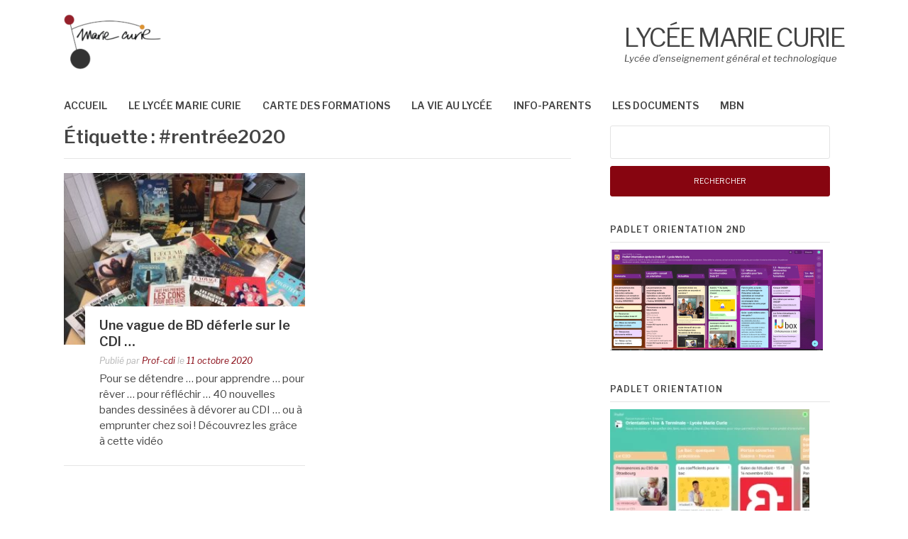

--- FILE ---
content_type: text/html; charset=UTF-8
request_url: https://www.lycee-mariecurie.org/index.php/tag/rentree2020/
body_size: 17141
content:
<!DOCTYPE html>
<html lang="fr-FR">
<head>
<meta charset="UTF-8">
<meta name="viewport" content="width=device-width, initial-scale=1">
<link rel="pingback" href="https://www.lycee-mariecurie.org/xmlrpc.php">

<title>#rentrée2020 &#8211; Lycée MARIE CURIE</title>
<meta name='robots' content='max-image-preview:large' />
<link rel='dns-prefetch' href='//fonts.googleapis.com' />
<link rel="alternate" type="application/rss+xml" title="Lycée MARIE CURIE &raquo; Flux" href="https://www.lycee-mariecurie.org/index.php/feed/" />
<link rel="alternate" type="application/rss+xml" title="Lycée MARIE CURIE &raquo; Flux des commentaires" href="https://www.lycee-mariecurie.org/index.php/comments/feed/" />
<link rel="alternate" type="application/rss+xml" title="Lycée MARIE CURIE &raquo; Flux de l’étiquette #rentrée2020" href="https://www.lycee-mariecurie.org/index.php/tag/rentree2020/feed/" />
<style id='wp-img-auto-sizes-contain-inline-css' type='text/css'>
img:is([sizes=auto i],[sizes^="auto," i]){contain-intrinsic-size:3000px 1500px}
/*# sourceURL=wp-img-auto-sizes-contain-inline-css */
</style>
<style id='wp-emoji-styles-inline-css' type='text/css'>

	img.wp-smiley, img.emoji {
		display: inline !important;
		border: none !important;
		box-shadow: none !important;
		height: 1em !important;
		width: 1em !important;
		margin: 0 0.07em !important;
		vertical-align: -0.1em !important;
		background: none !important;
		padding: 0 !important;
	}
/*# sourceURL=wp-emoji-styles-inline-css */
</style>
<style id='wp-block-library-inline-css' type='text/css'>
:root{--wp-block-synced-color:#7a00df;--wp-block-synced-color--rgb:122,0,223;--wp-bound-block-color:var(--wp-block-synced-color);--wp-editor-canvas-background:#ddd;--wp-admin-theme-color:#007cba;--wp-admin-theme-color--rgb:0,124,186;--wp-admin-theme-color-darker-10:#006ba1;--wp-admin-theme-color-darker-10--rgb:0,107,160.5;--wp-admin-theme-color-darker-20:#005a87;--wp-admin-theme-color-darker-20--rgb:0,90,135;--wp-admin-border-width-focus:2px}@media (min-resolution:192dpi){:root{--wp-admin-border-width-focus:1.5px}}.wp-element-button{cursor:pointer}:root .has-very-light-gray-background-color{background-color:#eee}:root .has-very-dark-gray-background-color{background-color:#313131}:root .has-very-light-gray-color{color:#eee}:root .has-very-dark-gray-color{color:#313131}:root .has-vivid-green-cyan-to-vivid-cyan-blue-gradient-background{background:linear-gradient(135deg,#00d084,#0693e3)}:root .has-purple-crush-gradient-background{background:linear-gradient(135deg,#34e2e4,#4721fb 50%,#ab1dfe)}:root .has-hazy-dawn-gradient-background{background:linear-gradient(135deg,#faaca8,#dad0ec)}:root .has-subdued-olive-gradient-background{background:linear-gradient(135deg,#fafae1,#67a671)}:root .has-atomic-cream-gradient-background{background:linear-gradient(135deg,#fdd79a,#004a59)}:root .has-nightshade-gradient-background{background:linear-gradient(135deg,#330968,#31cdcf)}:root .has-midnight-gradient-background{background:linear-gradient(135deg,#020381,#2874fc)}:root{--wp--preset--font-size--normal:16px;--wp--preset--font-size--huge:42px}.has-regular-font-size{font-size:1em}.has-larger-font-size{font-size:2.625em}.has-normal-font-size{font-size:var(--wp--preset--font-size--normal)}.has-huge-font-size{font-size:var(--wp--preset--font-size--huge)}.has-text-align-center{text-align:center}.has-text-align-left{text-align:left}.has-text-align-right{text-align:right}.has-fit-text{white-space:nowrap!important}#end-resizable-editor-section{display:none}.aligncenter{clear:both}.items-justified-left{justify-content:flex-start}.items-justified-center{justify-content:center}.items-justified-right{justify-content:flex-end}.items-justified-space-between{justify-content:space-between}.screen-reader-text{border:0;clip-path:inset(50%);height:1px;margin:-1px;overflow:hidden;padding:0;position:absolute;width:1px;word-wrap:normal!important}.screen-reader-text:focus{background-color:#ddd;clip-path:none;color:#444;display:block;font-size:1em;height:auto;left:5px;line-height:normal;padding:15px 23px 14px;text-decoration:none;top:5px;width:auto;z-index:100000}html :where(.has-border-color){border-style:solid}html :where([style*=border-top-color]){border-top-style:solid}html :where([style*=border-right-color]){border-right-style:solid}html :where([style*=border-bottom-color]){border-bottom-style:solid}html :where([style*=border-left-color]){border-left-style:solid}html :where([style*=border-width]){border-style:solid}html :where([style*=border-top-width]){border-top-style:solid}html :where([style*=border-right-width]){border-right-style:solid}html :where([style*=border-bottom-width]){border-bottom-style:solid}html :where([style*=border-left-width]){border-left-style:solid}html :where(img[class*=wp-image-]){height:auto;max-width:100%}:where(figure){margin:0 0 1em}html :where(.is-position-sticky){--wp-admin--admin-bar--position-offset:var(--wp-admin--admin-bar--height,0px)}@media screen and (max-width:600px){html :where(.is-position-sticky){--wp-admin--admin-bar--position-offset:0px}}

/*# sourceURL=wp-block-library-inline-css */
</style><style id='wp-block-image-inline-css' type='text/css'>
.wp-block-image>a,.wp-block-image>figure>a{display:inline-block}.wp-block-image img{box-sizing:border-box;height:auto;max-width:100%;vertical-align:bottom}@media not (prefers-reduced-motion){.wp-block-image img.hide{visibility:hidden}.wp-block-image img.show{animation:show-content-image .4s}}.wp-block-image[style*=border-radius] img,.wp-block-image[style*=border-radius]>a{border-radius:inherit}.wp-block-image.has-custom-border img{box-sizing:border-box}.wp-block-image.aligncenter{text-align:center}.wp-block-image.alignfull>a,.wp-block-image.alignwide>a{width:100%}.wp-block-image.alignfull img,.wp-block-image.alignwide img{height:auto;width:100%}.wp-block-image .aligncenter,.wp-block-image .alignleft,.wp-block-image .alignright,.wp-block-image.aligncenter,.wp-block-image.alignleft,.wp-block-image.alignright{display:table}.wp-block-image .aligncenter>figcaption,.wp-block-image .alignleft>figcaption,.wp-block-image .alignright>figcaption,.wp-block-image.aligncenter>figcaption,.wp-block-image.alignleft>figcaption,.wp-block-image.alignright>figcaption{caption-side:bottom;display:table-caption}.wp-block-image .alignleft{float:left;margin:.5em 1em .5em 0}.wp-block-image .alignright{float:right;margin:.5em 0 .5em 1em}.wp-block-image .aligncenter{margin-left:auto;margin-right:auto}.wp-block-image :where(figcaption){margin-bottom:1em;margin-top:.5em}.wp-block-image.is-style-circle-mask img{border-radius:9999px}@supports ((-webkit-mask-image:none) or (mask-image:none)) or (-webkit-mask-image:none){.wp-block-image.is-style-circle-mask img{border-radius:0;-webkit-mask-image:url('data:image/svg+xml;utf8,<svg viewBox="0 0 100 100" xmlns="http://www.w3.org/2000/svg"><circle cx="50" cy="50" r="50"/></svg>');mask-image:url('data:image/svg+xml;utf8,<svg viewBox="0 0 100 100" xmlns="http://www.w3.org/2000/svg"><circle cx="50" cy="50" r="50"/></svg>');mask-mode:alpha;-webkit-mask-position:center;mask-position:center;-webkit-mask-repeat:no-repeat;mask-repeat:no-repeat;-webkit-mask-size:contain;mask-size:contain}}:root :where(.wp-block-image.is-style-rounded img,.wp-block-image .is-style-rounded img){border-radius:9999px}.wp-block-image figure{margin:0}.wp-lightbox-container{display:flex;flex-direction:column;position:relative}.wp-lightbox-container img{cursor:zoom-in}.wp-lightbox-container img:hover+button{opacity:1}.wp-lightbox-container button{align-items:center;backdrop-filter:blur(16px) saturate(180%);background-color:#5a5a5a40;border:none;border-radius:4px;cursor:zoom-in;display:flex;height:20px;justify-content:center;opacity:0;padding:0;position:absolute;right:16px;text-align:center;top:16px;width:20px;z-index:100}@media not (prefers-reduced-motion){.wp-lightbox-container button{transition:opacity .2s ease}}.wp-lightbox-container button:focus-visible{outline:3px auto #5a5a5a40;outline:3px auto -webkit-focus-ring-color;outline-offset:3px}.wp-lightbox-container button:hover{cursor:pointer;opacity:1}.wp-lightbox-container button:focus{opacity:1}.wp-lightbox-container button:focus,.wp-lightbox-container button:hover,.wp-lightbox-container button:not(:hover):not(:active):not(.has-background){background-color:#5a5a5a40;border:none}.wp-lightbox-overlay{box-sizing:border-box;cursor:zoom-out;height:100vh;left:0;overflow:hidden;position:fixed;top:0;visibility:hidden;width:100%;z-index:100000}.wp-lightbox-overlay .close-button{align-items:center;cursor:pointer;display:flex;justify-content:center;min-height:40px;min-width:40px;padding:0;position:absolute;right:calc(env(safe-area-inset-right) + 16px);top:calc(env(safe-area-inset-top) + 16px);z-index:5000000}.wp-lightbox-overlay .close-button:focus,.wp-lightbox-overlay .close-button:hover,.wp-lightbox-overlay .close-button:not(:hover):not(:active):not(.has-background){background:none;border:none}.wp-lightbox-overlay .lightbox-image-container{height:var(--wp--lightbox-container-height);left:50%;overflow:hidden;position:absolute;top:50%;transform:translate(-50%,-50%);transform-origin:top left;width:var(--wp--lightbox-container-width);z-index:9999999999}.wp-lightbox-overlay .wp-block-image{align-items:center;box-sizing:border-box;display:flex;height:100%;justify-content:center;margin:0;position:relative;transform-origin:0 0;width:100%;z-index:3000000}.wp-lightbox-overlay .wp-block-image img{height:var(--wp--lightbox-image-height);min-height:var(--wp--lightbox-image-height);min-width:var(--wp--lightbox-image-width);width:var(--wp--lightbox-image-width)}.wp-lightbox-overlay .wp-block-image figcaption{display:none}.wp-lightbox-overlay button{background:none;border:none}.wp-lightbox-overlay .scrim{background-color:#fff;height:100%;opacity:.9;position:absolute;width:100%;z-index:2000000}.wp-lightbox-overlay.active{visibility:visible}@media not (prefers-reduced-motion){.wp-lightbox-overlay.active{animation:turn-on-visibility .25s both}.wp-lightbox-overlay.active img{animation:turn-on-visibility .35s both}.wp-lightbox-overlay.show-closing-animation:not(.active){animation:turn-off-visibility .35s both}.wp-lightbox-overlay.show-closing-animation:not(.active) img{animation:turn-off-visibility .25s both}.wp-lightbox-overlay.zoom.active{animation:none;opacity:1;visibility:visible}.wp-lightbox-overlay.zoom.active .lightbox-image-container{animation:lightbox-zoom-in .4s}.wp-lightbox-overlay.zoom.active .lightbox-image-container img{animation:none}.wp-lightbox-overlay.zoom.active .scrim{animation:turn-on-visibility .4s forwards}.wp-lightbox-overlay.zoom.show-closing-animation:not(.active){animation:none}.wp-lightbox-overlay.zoom.show-closing-animation:not(.active) .lightbox-image-container{animation:lightbox-zoom-out .4s}.wp-lightbox-overlay.zoom.show-closing-animation:not(.active) .lightbox-image-container img{animation:none}.wp-lightbox-overlay.zoom.show-closing-animation:not(.active) .scrim{animation:turn-off-visibility .4s forwards}}@keyframes show-content-image{0%{visibility:hidden}99%{visibility:hidden}to{visibility:visible}}@keyframes turn-on-visibility{0%{opacity:0}to{opacity:1}}@keyframes turn-off-visibility{0%{opacity:1;visibility:visible}99%{opacity:0;visibility:visible}to{opacity:0;visibility:hidden}}@keyframes lightbox-zoom-in{0%{transform:translate(calc((-100vw + var(--wp--lightbox-scrollbar-width))/2 + var(--wp--lightbox-initial-left-position)),calc(-50vh + var(--wp--lightbox-initial-top-position))) scale(var(--wp--lightbox-scale))}to{transform:translate(-50%,-50%) scale(1)}}@keyframes lightbox-zoom-out{0%{transform:translate(-50%,-50%) scale(1);visibility:visible}99%{visibility:visible}to{transform:translate(calc((-100vw + var(--wp--lightbox-scrollbar-width))/2 + var(--wp--lightbox-initial-left-position)),calc(-50vh + var(--wp--lightbox-initial-top-position))) scale(var(--wp--lightbox-scale));visibility:hidden}}
/*# sourceURL=https://www.lycee-mariecurie.org/wp-includes/blocks/image/style.min.css */
</style>
<style id='wp-block-image-theme-inline-css' type='text/css'>
:root :where(.wp-block-image figcaption){color:#555;font-size:13px;text-align:center}.is-dark-theme :root :where(.wp-block-image figcaption){color:#ffffffa6}.wp-block-image{margin:0 0 1em}
/*# sourceURL=https://www.lycee-mariecurie.org/wp-includes/blocks/image/theme.min.css */
</style>
<style id='wp-block-paragraph-inline-css' type='text/css'>
.is-small-text{font-size:.875em}.is-regular-text{font-size:1em}.is-large-text{font-size:2.25em}.is-larger-text{font-size:3em}.has-drop-cap:not(:focus):first-letter{float:left;font-size:8.4em;font-style:normal;font-weight:100;line-height:.68;margin:.05em .1em 0 0;text-transform:uppercase}body.rtl .has-drop-cap:not(:focus):first-letter{float:none;margin-left:.1em}p.has-drop-cap.has-background{overflow:hidden}:root :where(p.has-background){padding:1.25em 2.375em}:where(p.has-text-color:not(.has-link-color)) a{color:inherit}p.has-text-align-left[style*="writing-mode:vertical-lr"],p.has-text-align-right[style*="writing-mode:vertical-rl"]{rotate:180deg}
/*# sourceURL=https://www.lycee-mariecurie.org/wp-includes/blocks/paragraph/style.min.css */
</style>
<style id='global-styles-inline-css' type='text/css'>
:root{--wp--preset--aspect-ratio--square: 1;--wp--preset--aspect-ratio--4-3: 4/3;--wp--preset--aspect-ratio--3-4: 3/4;--wp--preset--aspect-ratio--3-2: 3/2;--wp--preset--aspect-ratio--2-3: 2/3;--wp--preset--aspect-ratio--16-9: 16/9;--wp--preset--aspect-ratio--9-16: 9/16;--wp--preset--color--black: #000000;--wp--preset--color--cyan-bluish-gray: #abb8c3;--wp--preset--color--white: #ffffff;--wp--preset--color--pale-pink: #f78da7;--wp--preset--color--vivid-red: #cf2e2e;--wp--preset--color--luminous-vivid-orange: #ff6900;--wp--preset--color--luminous-vivid-amber: #fcb900;--wp--preset--color--light-green-cyan: #7bdcb5;--wp--preset--color--vivid-green-cyan: #00d084;--wp--preset--color--pale-cyan-blue: #8ed1fc;--wp--preset--color--vivid-cyan-blue: #0693e3;--wp--preset--color--vivid-purple: #9b51e0;--wp--preset--gradient--vivid-cyan-blue-to-vivid-purple: linear-gradient(135deg,rgb(6,147,227) 0%,rgb(155,81,224) 100%);--wp--preset--gradient--light-green-cyan-to-vivid-green-cyan: linear-gradient(135deg,rgb(122,220,180) 0%,rgb(0,208,130) 100%);--wp--preset--gradient--luminous-vivid-amber-to-luminous-vivid-orange: linear-gradient(135deg,rgb(252,185,0) 0%,rgb(255,105,0) 100%);--wp--preset--gradient--luminous-vivid-orange-to-vivid-red: linear-gradient(135deg,rgb(255,105,0) 0%,rgb(207,46,46) 100%);--wp--preset--gradient--very-light-gray-to-cyan-bluish-gray: linear-gradient(135deg,rgb(238,238,238) 0%,rgb(169,184,195) 100%);--wp--preset--gradient--cool-to-warm-spectrum: linear-gradient(135deg,rgb(74,234,220) 0%,rgb(151,120,209) 20%,rgb(207,42,186) 40%,rgb(238,44,130) 60%,rgb(251,105,98) 80%,rgb(254,248,76) 100%);--wp--preset--gradient--blush-light-purple: linear-gradient(135deg,rgb(255,206,236) 0%,rgb(152,150,240) 100%);--wp--preset--gradient--blush-bordeaux: linear-gradient(135deg,rgb(254,205,165) 0%,rgb(254,45,45) 50%,rgb(107,0,62) 100%);--wp--preset--gradient--luminous-dusk: linear-gradient(135deg,rgb(255,203,112) 0%,rgb(199,81,192) 50%,rgb(65,88,208) 100%);--wp--preset--gradient--pale-ocean: linear-gradient(135deg,rgb(255,245,203) 0%,rgb(182,227,212) 50%,rgb(51,167,181) 100%);--wp--preset--gradient--electric-grass: linear-gradient(135deg,rgb(202,248,128) 0%,rgb(113,206,126) 100%);--wp--preset--gradient--midnight: linear-gradient(135deg,rgb(2,3,129) 0%,rgb(40,116,252) 100%);--wp--preset--font-size--small: 13px;--wp--preset--font-size--medium: 20px;--wp--preset--font-size--large: 36px;--wp--preset--font-size--x-large: 42px;--wp--preset--spacing--20: 0.44rem;--wp--preset--spacing--30: 0.67rem;--wp--preset--spacing--40: 1rem;--wp--preset--spacing--50: 1.5rem;--wp--preset--spacing--60: 2.25rem;--wp--preset--spacing--70: 3.38rem;--wp--preset--spacing--80: 5.06rem;--wp--preset--shadow--natural: 6px 6px 9px rgba(0, 0, 0, 0.2);--wp--preset--shadow--deep: 12px 12px 50px rgba(0, 0, 0, 0.4);--wp--preset--shadow--sharp: 6px 6px 0px rgba(0, 0, 0, 0.2);--wp--preset--shadow--outlined: 6px 6px 0px -3px rgb(255, 255, 255), 6px 6px rgb(0, 0, 0);--wp--preset--shadow--crisp: 6px 6px 0px rgb(0, 0, 0);}:where(.is-layout-flex){gap: 0.5em;}:where(.is-layout-grid){gap: 0.5em;}body .is-layout-flex{display: flex;}.is-layout-flex{flex-wrap: wrap;align-items: center;}.is-layout-flex > :is(*, div){margin: 0;}body .is-layout-grid{display: grid;}.is-layout-grid > :is(*, div){margin: 0;}:where(.wp-block-columns.is-layout-flex){gap: 2em;}:where(.wp-block-columns.is-layout-grid){gap: 2em;}:where(.wp-block-post-template.is-layout-flex){gap: 1.25em;}:where(.wp-block-post-template.is-layout-grid){gap: 1.25em;}.has-black-color{color: var(--wp--preset--color--black) !important;}.has-cyan-bluish-gray-color{color: var(--wp--preset--color--cyan-bluish-gray) !important;}.has-white-color{color: var(--wp--preset--color--white) !important;}.has-pale-pink-color{color: var(--wp--preset--color--pale-pink) !important;}.has-vivid-red-color{color: var(--wp--preset--color--vivid-red) !important;}.has-luminous-vivid-orange-color{color: var(--wp--preset--color--luminous-vivid-orange) !important;}.has-luminous-vivid-amber-color{color: var(--wp--preset--color--luminous-vivid-amber) !important;}.has-light-green-cyan-color{color: var(--wp--preset--color--light-green-cyan) !important;}.has-vivid-green-cyan-color{color: var(--wp--preset--color--vivid-green-cyan) !important;}.has-pale-cyan-blue-color{color: var(--wp--preset--color--pale-cyan-blue) !important;}.has-vivid-cyan-blue-color{color: var(--wp--preset--color--vivid-cyan-blue) !important;}.has-vivid-purple-color{color: var(--wp--preset--color--vivid-purple) !important;}.has-black-background-color{background-color: var(--wp--preset--color--black) !important;}.has-cyan-bluish-gray-background-color{background-color: var(--wp--preset--color--cyan-bluish-gray) !important;}.has-white-background-color{background-color: var(--wp--preset--color--white) !important;}.has-pale-pink-background-color{background-color: var(--wp--preset--color--pale-pink) !important;}.has-vivid-red-background-color{background-color: var(--wp--preset--color--vivid-red) !important;}.has-luminous-vivid-orange-background-color{background-color: var(--wp--preset--color--luminous-vivid-orange) !important;}.has-luminous-vivid-amber-background-color{background-color: var(--wp--preset--color--luminous-vivid-amber) !important;}.has-light-green-cyan-background-color{background-color: var(--wp--preset--color--light-green-cyan) !important;}.has-vivid-green-cyan-background-color{background-color: var(--wp--preset--color--vivid-green-cyan) !important;}.has-pale-cyan-blue-background-color{background-color: var(--wp--preset--color--pale-cyan-blue) !important;}.has-vivid-cyan-blue-background-color{background-color: var(--wp--preset--color--vivid-cyan-blue) !important;}.has-vivid-purple-background-color{background-color: var(--wp--preset--color--vivid-purple) !important;}.has-black-border-color{border-color: var(--wp--preset--color--black) !important;}.has-cyan-bluish-gray-border-color{border-color: var(--wp--preset--color--cyan-bluish-gray) !important;}.has-white-border-color{border-color: var(--wp--preset--color--white) !important;}.has-pale-pink-border-color{border-color: var(--wp--preset--color--pale-pink) !important;}.has-vivid-red-border-color{border-color: var(--wp--preset--color--vivid-red) !important;}.has-luminous-vivid-orange-border-color{border-color: var(--wp--preset--color--luminous-vivid-orange) !important;}.has-luminous-vivid-amber-border-color{border-color: var(--wp--preset--color--luminous-vivid-amber) !important;}.has-light-green-cyan-border-color{border-color: var(--wp--preset--color--light-green-cyan) !important;}.has-vivid-green-cyan-border-color{border-color: var(--wp--preset--color--vivid-green-cyan) !important;}.has-pale-cyan-blue-border-color{border-color: var(--wp--preset--color--pale-cyan-blue) !important;}.has-vivid-cyan-blue-border-color{border-color: var(--wp--preset--color--vivid-cyan-blue) !important;}.has-vivid-purple-border-color{border-color: var(--wp--preset--color--vivid-purple) !important;}.has-vivid-cyan-blue-to-vivid-purple-gradient-background{background: var(--wp--preset--gradient--vivid-cyan-blue-to-vivid-purple) !important;}.has-light-green-cyan-to-vivid-green-cyan-gradient-background{background: var(--wp--preset--gradient--light-green-cyan-to-vivid-green-cyan) !important;}.has-luminous-vivid-amber-to-luminous-vivid-orange-gradient-background{background: var(--wp--preset--gradient--luminous-vivid-amber-to-luminous-vivid-orange) !important;}.has-luminous-vivid-orange-to-vivid-red-gradient-background{background: var(--wp--preset--gradient--luminous-vivid-orange-to-vivid-red) !important;}.has-very-light-gray-to-cyan-bluish-gray-gradient-background{background: var(--wp--preset--gradient--very-light-gray-to-cyan-bluish-gray) !important;}.has-cool-to-warm-spectrum-gradient-background{background: var(--wp--preset--gradient--cool-to-warm-spectrum) !important;}.has-blush-light-purple-gradient-background{background: var(--wp--preset--gradient--blush-light-purple) !important;}.has-blush-bordeaux-gradient-background{background: var(--wp--preset--gradient--blush-bordeaux) !important;}.has-luminous-dusk-gradient-background{background: var(--wp--preset--gradient--luminous-dusk) !important;}.has-pale-ocean-gradient-background{background: var(--wp--preset--gradient--pale-ocean) !important;}.has-electric-grass-gradient-background{background: var(--wp--preset--gradient--electric-grass) !important;}.has-midnight-gradient-background{background: var(--wp--preset--gradient--midnight) !important;}.has-small-font-size{font-size: var(--wp--preset--font-size--small) !important;}.has-medium-font-size{font-size: var(--wp--preset--font-size--medium) !important;}.has-large-font-size{font-size: var(--wp--preset--font-size--large) !important;}.has-x-large-font-size{font-size: var(--wp--preset--font-size--x-large) !important;}
/*# sourceURL=global-styles-inline-css */
</style>

<style id='classic-theme-styles-inline-css' type='text/css'>
/*! This file is auto-generated */
.wp-block-button__link{color:#fff;background-color:#32373c;border-radius:9999px;box-shadow:none;text-decoration:none;padding:calc(.667em + 2px) calc(1.333em + 2px);font-size:1.125em}.wp-block-file__button{background:#32373c;color:#fff;text-decoration:none}
/*# sourceURL=/wp-includes/css/classic-themes.min.css */
</style>
<link rel='stylesheet' id='da-frontend-css' href='https://www.lycee-mariecurie.org/wp-content/plugins/download-attachments/css/frontend.css?ver=1.3.2' type='text/css' media='all' />
<link rel='stylesheet' id='wk-styles-css' href='https://www.lycee-mariecurie.org/wp-content/plugins/widgetkit/cache/wk-styles-aad1c052.css?ver=6.9' type='text/css' media='all' />
<link rel='stylesheet' id='font-awesome-css' href='https://www.lycee-mariecurie.org/wp-content/themes/fashify/assets/css/font-awesome.min.css?ver=4.5' type='text/css' media='all' />
<link rel='stylesheet' id='chld_thm_cfg_parent-css' href='https://www.lycee-mariecurie.org/wp-content/themes/fashify/style.css?ver=6.9' type='text/css' media='all' />
<link rel='stylesheet' id='fashify-fonts-css' href='https://fonts.googleapis.com/css?family=Libre+Franklin%3A300%2C300i%2C400%2C400i%2C600%2C600i%2C800%2C800i&#038;subset=latin%2Clatin-ext' type='text/css' media='all' />
<link rel='stylesheet' id='fashify-style-css' href='https://www.lycee-mariecurie.org/wp-content/themes/fashify-child/style.css?ver=0.0.9.1546893589' type='text/css' media='all' />
<style id='fashify-style-inline-css' type='text/css'>

				.entry-meta a,
				.main-navigation a:hover,
				.main-navigation .current-menu-item > a,
				.main-navigation .current-menu-ancestor > a,
				.widget_tag_cloud a:hover,
                a:hover,
				.social-links ul a:hover::before
				 {
					 color : #870510;
				 }
				.wp-block-search .wp-block-search__button,
				button, input[type="button"], input[type="reset"], input[type="submit"]{
                    background: #870510;
					border-color : #870510;
                }
				.widget_tag_cloud a:hover { border-color : #870510;}
                .main-navigation a,
				h1.entry-title,
				.widget-title,
				.footer-staff-picks h3,
				.navigation .current
				{
                	color: #444444;
                }
                button:hover, input[type="button"]:hover,
				input[type="reset"]:hover,
				input[type="submit"]:hover {
                        background: #444444;
						border-color: #444444;
                }
/*# sourceURL=fashify-style-inline-css */
</style>
<link rel='stylesheet' id='chld_thm_cfg_separate-css' href='https://www.lycee-mariecurie.org/wp-content/themes/fashify-child/ctc-style.css?ver=0.0.9.1546893589' type='text/css' media='all' />
<script type="text/javascript" src="https://www.lycee-mariecurie.org/wp-includes/js/jquery/jquery.min.js?ver=3.7.1" id="jquery-core-js"></script>
<script type="text/javascript" src="https://www.lycee-mariecurie.org/wp-includes/js/jquery/jquery-migrate.min.js?ver=3.4.1" id="jquery-migrate-js"></script>
<script type="text/javascript" src="https://www.lycee-mariecurie.org/wp-content/plugins/widgetkit/cache/uikit-6706f2ff.js?ver=6.9" id="uikit-js"></script>
<script type="text/javascript" src="https://www.lycee-mariecurie.org/wp-content/plugins/widgetkit/cache/wk-scripts-bc2dabe1.js?ver=6.9" id="wk-scripts-js"></script>
<link rel="https://api.w.org/" href="https://www.lycee-mariecurie.org/index.php/wp-json/" /><link rel="alternate" title="JSON" type="application/json" href="https://www.lycee-mariecurie.org/index.php/wp-json/wp/v2/tags/233" /><link rel="EditURI" type="application/rsd+xml" title="RSD" href="https://www.lycee-mariecurie.org/xmlrpc.php?rsd" />
<meta name="generator" content="WordPress 6.9" />
<link rel="icon" href="https://www.lycee-mariecurie.org/wp-content/uploads/2019/01/cropped-caldersite-32x32.jpg" sizes="32x32" />
<link rel="icon" href="https://www.lycee-mariecurie.org/wp-content/uploads/2019/01/cropped-caldersite-192x192.jpg" sizes="192x192" />
<link rel="apple-touch-icon" href="https://www.lycee-mariecurie.org/wp-content/uploads/2019/01/cropped-caldersite-180x180.jpg" />
<meta name="msapplication-TileImage" content="https://www.lycee-mariecurie.org/wp-content/uploads/2019/01/cropped-caldersite-270x270.jpg" />
		<style type="text/css" id="wp-custom-css">
			.uk-slider > li > div {
    margin-left: 5vw;
    margin-right: 5vw;
}
 .uk-overlay {
    display: block;
}
.main-navigation a{ font-weight:600;}		</style>
		<link rel='stylesheet' id='leaflet-css' href='https://www.lycee-mariecurie.org/wp-content/plugins/cbxgooglemap/assets/vendors/leaflet/leaflet.css?ver=2.0.3' type='text/css' media='all' />
<link rel='stylesheet' id='cbxgooglemap-public-css' href='https://www.lycee-mariecurie.org/wp-content/plugins/cbxgooglemap/assets/css/cbxgooglemap-public.css?ver=2.0.3' type='text/css' media='all' />
</head>

<body class="archive tag tag-rentree2020 tag-233 wp-custom-logo wp-embed-responsive wp-theme-fashify wp-child-theme-fashify-child group-blog hfeed">
<div id="page" class="site">
	<a class="skip-link screen-reader-text" href="#main">Aller au contenu</a>

	<header id="masthead" class="site-header" role="banner">
		<div class="container">

			<div class="site-branding">

								<div class="site-logo">
					<a href="https://www.lycee-mariecurie.org/" class="custom-logo-link" rel="home"><img width="138" height="80" src="https://www.lycee-mariecurie.org/wp-content/uploads/2019/03/logo_150_v2.png" class="custom-logo" alt="Lycée MARIE CURIE" decoding="async" /></a>				</div>
				


			</div><!-- .site-branding -->

			<div class="social-menu">
									<p class="site-title"><a href="https://www.lycee-mariecurie.org/" rel="home">Lycée MARIE CURIE</a></p>
									<p class="site-description">Lycée d’enseignement général et technologique</p>
							</div>

		</div>

	</header><!-- #masthead -->

	<nav id="site-navigation" class="main-navigation" role="navigation">
		<div class="container">

			<button class="menu-toggle" aria-controls="top-menu" aria-expanded="false">Menu</button>
			<div class="menu-menu-principal-container"><ul id="primary-menu" class="menu"><li id="menu-item-370" class="menu-item menu-item-type-custom menu-item-object-custom menu-item-home menu-item-370"><a href="https://www.lycee-mariecurie.org">Accueil</a></li>
<li id="menu-item-363" class="menu-item menu-item-type-taxonomy menu-item-object-category menu-item-has-children menu-item-363"><a href="https://www.lycee-mariecurie.org/index.php/category/presentation/">Le lycée Marie Curie</a>
<ul class="sub-menu">
	<li id="menu-item-690" class="menu-item menu-item-type-post_type menu-item-object-page menu-item-690"><a href="https://www.lycee-mariecurie.org/index.php/mot-du-proviseur/">Mot du proviseur</a></li>
	<li id="menu-item-695" class="menu-item menu-item-type-post_type menu-item-object-page menu-item-695"><a href="https://www.lycee-mariecurie.org/index.php/presentation/">Présentation de Marie Curie</a></li>
	<li id="menu-item-367" class="menu-item menu-item-type-post_type menu-item-object-post menu-item-367"><a href="https://www.lycee-mariecurie.org/index.php/2013/07/29/plan-dacces/">Plan d’accès</a></li>
</ul>
</li>
<li id="menu-item-360" class="menu-item menu-item-type-taxonomy menu-item-object-category menu-item-has-children menu-item-360"><a href="https://www.lycee-mariecurie.org/index.php/category/scolarite/">Carte des formations</a>
<ul class="sub-menu">
	<li id="menu-item-436" class="menu-item menu-item-type-post_type menu-item-object-page menu-item-436"><a href="https://www.lycee-mariecurie.org/index.php/la-classe-de-seconde/">La classe de seconde</a></li>
	<li id="menu-item-361" class="menu-item menu-item-type-post_type menu-item-object-post menu-item-361"><a href="https://www.lycee-mariecurie.org/index.php/2016/02/23/classe-scientifique-marie-curie/">Classe Scientifique Marie Curie</a></li>
	<li id="menu-item-2652" class="menu-item menu-item-type-post_type menu-item-object-page menu-item-2652"><a href="https://www.lycee-mariecurie.org/index.php/classe-theatre-eugene-ionesco/">Classe théâtre  Eugène Ionesco</a></li>
	<li id="menu-item-2693" class="menu-item menu-item-type-post_type menu-item-object-page menu-item-2693"><a href="https://www.lycee-mariecurie.org/index.php/la-classe-rachel-carson/">Classe Rachel Carson</a></li>
	<li id="menu-item-2741" class="menu-item menu-item-type-post_type menu-item-object-page menu-item-2741"><a href="https://www.lycee-mariecurie.org/index.php/la-classe-a-ouverture-europeenne/">Classe Europe : Modélisation d’un Conseil de l’Europe </a></li>
	<li id="menu-item-355" class="menu-item menu-item-type-post_type menu-item-object-post menu-item-355"><a href="https://www.lycee-mariecurie.org/index.php/2016/02/23/section-europaennea-allemand/">Section européenne allemand</a></li>
	<li id="menu-item-356" class="menu-item menu-item-type-post_type menu-item-object-post menu-item-356"><a href="https://www.lycee-mariecurie.org/index.php/2016/02/23/section-europaenne-anglais/">Section européenne anglais</a></li>
	<li id="menu-item-357" class="menu-item menu-item-type-post_type menu-item-object-post menu-item-357"><a href="https://www.lycee-mariecurie.org/index.php/2016/02/23/section-europaenne-italien/">Section européenne italien</a></li>
	<li id="menu-item-362" class="menu-item menu-item-type-post_type menu-item-object-post menu-item-362"><a href="https://www.lycee-mariecurie.org/index.php/2016/02/23/classe-a-amanagement-dhoraires/">Section Musique du Lycée</a></li>
	<li id="menu-item-3195" class="menu-item menu-item-type-post_type menu-item-object-page menu-item-3195"><a href="https://www.lycee-mariecurie.org/index.php/specialites/">Spécialités</a></li>
	<li id="menu-item-2674" class="menu-item menu-item-type-post_type menu-item-object-page menu-item-2674"><a href="https://www.lycee-mariecurie.org/index.php/options/">Les Options</a></li>
	<li id="menu-item-2636" class="menu-item menu-item-type-post_type menu-item-object-page menu-item-2636"><a href="https://www.lycee-mariecurie.org/index.php/la-classe-de-premiere/">La classe de première</a></li>
	<li id="menu-item-2629" class="menu-item menu-item-type-post_type menu-item-object-page menu-item-2629"><a href="https://www.lycee-mariecurie.org/index.php/premiere-stmg/">La classe de 1ère STMG</a></li>
	<li id="menu-item-666" class="menu-item menu-item-type-post_type menu-item-object-page menu-item-666"><a href="https://www.lycee-mariecurie.org/index.php/les-series-et-les-specialites-de-terminale/">La classe de terminale</a></li>
</ul>
</li>
<li id="menu-item-359" class="menu-item menu-item-type-taxonomy menu-item-object-category menu-item-has-children menu-item-359"><a href="https://www.lycee-mariecurie.org/index.php/category/la-vie-au-lycee/">La vie au lycée</a>
<ul class="sub-menu">
	<li id="menu-item-2666" class="menu-item menu-item-type-post_type menu-item-object-page menu-item-2666"><a href="https://www.lycee-mariecurie.org/index.php/le-cvl-conseil-de-la-vie-lyceenne/">Le  Conseil de la Vie Lycéenne</a></li>
	<li id="menu-item-2856" class="menu-item menu-item-type-post_type menu-item-object-page menu-item-2856"><a href="https://www.lycee-mariecurie.org/index.php/la-mdl-maison-des-lyceens/">Maison des Lycéen.ne.s</a></li>
	<li id="menu-item-1167" class="menu-item menu-item-type-post_type menu-item-object-page menu-item-has-children menu-item-1167"><a href="https://www.lycee-mariecurie.org/index.php/presentation-du-cdi/">Le CDI</a>
	<ul class="sub-menu">
		<li id="menu-item-993" class="menu-item menu-item-type-taxonomy menu-item-object-category menu-item-993"><a href="https://www.lycee-mariecurie.org/index.php/category/la-vie-au-lycee/c-d-i/">Les actualités du CDI</a></li>
	</ul>
</li>
	<li id="menu-item-2802" class="menu-item menu-item-type-post_type menu-item-object-page menu-item-2802"><a href="https://www.lycee-mariecurie.org/index.php/latelier-theatre-du-lycee/">Atelier théâtre</a></li>
	<li id="menu-item-2809" class="menu-item menu-item-type-post_type menu-item-object-post menu-item-2809"><a href="https://www.lycee-mariecurie.org/index.php/2021/02/07/la-premiere-emission-de-la-web-radio-du-lycee-est-en-ligne/">La web radio du lycée</a></li>
	<li id="menu-item-2617" class="menu-item menu-item-type-taxonomy menu-item-object-category menu-item-2617"><a href="https://www.lycee-mariecurie.org/index.php/category/la-vie-au-lycee/partenariats/">Partenariats</a></li>
</ul>
</li>
<li id="menu-item-5683" class="menu-item menu-item-type-taxonomy menu-item-object-category menu-item-has-children menu-item-5683"><a href="https://www.lycee-mariecurie.org/index.php/category/administration/informations-pratiques/">Info-parents</a>
<ul class="sub-menu">
	<li id="menu-item-5694" class="menu-item menu-item-type-taxonomy menu-item-object-category menu-item-has-children menu-item-5694"><a href="https://www.lycee-mariecurie.org/index.php/category/administration/informations-pratiques/les-associations-de-parents/">Les associations de parents</a>
	<ul class="sub-menu">
		<li id="menu-item-3026" class="menu-item menu-item-type-post_type menu-item-object-page menu-item-3026"><a href="https://www.lycee-mariecurie.org/index.php/2021/09/14/3023-2/">APEPA</a></li>
		<li id="menu-item-2998" class="menu-item menu-item-type-post_type menu-item-object-page menu-item-home menu-item-2998"><a href="https://www.lycee-mariecurie.org/index.php/fcpe/">FCPE</a></li>
	</ul>
</li>
	<li id="menu-item-5693" class="menu-item menu-item-type-taxonomy menu-item-object-category menu-item-5693"><a href="https://www.lycee-mariecurie.org/index.php/category/administration/informations-pratiques/compte-rendus-du-ca/">Compte rendus du CA</a></li>
	<li id="menu-item-5695" class="menu-item menu-item-type-taxonomy menu-item-object-category menu-item-5695"><a href="https://www.lycee-mariecurie.org/index.php/category/administration/informations-pratiques/reglements-et-chartes/">Règlements et chartes</a></li>
	<li id="menu-item-5692" class="menu-item menu-item-type-taxonomy menu-item-object-category menu-item-5692"><a href="https://www.lycee-mariecurie.org/index.php/category/administration/informations-pratiques/calendrier/">Calendrier</a></li>
	<li id="menu-item-5691" class="menu-item menu-item-type-post_type menu-item-object-page menu-item-5691"><a href="https://www.lycee-mariecurie.org/index.php/contact/">Contact</a></li>
</ul>
</li>
<li id="menu-item-2444" class="menu-item menu-item-type-post_type menu-item-object-page menu-item-2444"><a href="https://www.lycee-mariecurie.org/index.php/les-documents/">Les documents</a></li>
<li id="menu-item-352" class="menu-item menu-item-type-custom menu-item-object-custom menu-item-352"><a href="https://lyc-curie-strasbourg.monbureaunumerique.fr/">MBN</a></li>
</ul></div>
		</div>
	</nav><!-- #site-navigation -->

	<div id="content" class="site-content">

<div class="container right-sidebar">
	<div id="primary" class="content-area">
		<main id="main" class="site-main" role="main">

		
			<header class="page-header">
				<h1 class="entry-title">Étiquette : <span>#rentrée2020</span></h1>			</header><!-- .page-header -->

			<!-- begin .hentry -->
<article id="post-2357" class="post-grid post-2357 post type-post status-publish format-standard has-post-thumbnail hentry category-c-d-i tag-bd tag-cdi-2 tag-lmc tag-rentree2020" >

	<!-- begin .featured-image -->
		<div class="featured-image">
		<a href="https://www.lycee-mariecurie.org/index.php/2020/10/11/une-vague-de-bd-deferle-sur-le-cdi/" title="Une vague de BD déferle sur le CDI &#8230;"><img width="321" height="229" src="https://www.lycee-mariecurie.org/wp-content/uploads/2020/10/table-BD-321x229.jpg" class="attachment-fashify-thumb-layout2 size-fashify-thumb-layout2 wp-post-image" alt="" decoding="async" fetchpriority="high" /></a>	</div>
		<!-- end .featured-image -->

	<!-- begin .entry-info -->
	<div class="entry-info">

		<!-- begin .entry-header -->
		<header class="entry-header">
            <h2 class="entry-title"><a href="https://www.lycee-mariecurie.org/index.php/2020/10/11/une-vague-de-bd-deferle-sur-le-cdi/" rel="bookmark">Une vague de BD déferle sur le CDI &#8230;</a></h2>
			<div class="entry-meta">
                <span class="byline"> Publié par <span class="author vcard"><a class="url fn n" href="https://www.lycee-mariecurie.org/index.php/author/prof-cdi/">Prof-cdi</a></span></span><span class="posted-on"> le <a href="https://www.lycee-mariecurie.org/index.php/2020/10/11/une-vague-de-bd-deferle-sur-le-cdi/" rel="bookmark"><time class="entry-date published" datetime="2020-10-11T16:27:43+02:00">11 octobre 2020</time><time class="updated" datetime="2020-10-11T17:15:31+02:00">11 octobre 2020</time></a></span>			</div>

		</header>
		<!-- end .entry-header -->

		<!-- begin .entry-content -->
		<section class="entry-content">
            <p>Pour se détendre &#8230; pour apprendre &#8230; pour rêver &#8230; pour réfléchir &#8230; 40 nouvelles bandes dessinées à dévorer au CDI &#8230; ou à emprunter chez soi ! Découvrez les grâce à cette vidéo</p>
        </section>
		<!-- end .entry-content -->

	</div>
	<!-- end .entry-info -->

</article>
<!-- end .hentry -->
<div class="post-pagination"></div>
		</main><!-- #main -->
	</div><!-- #primary -->

	
<aside id="secondary" class="sidebar widget-area" role="complementary">
	<section id="search-4" class="widget widget_search"><form role="search" method="get" id="searchform" class="searchform" action="https://www.lycee-mariecurie.org/">
				<div>
					<label class="screen-reader-text" for="s">Rechercher :</label>
					<input type="text" value="" name="s" id="s" />
					<input type="submit" id="searchsubmit" value="Rechercher" />
				</div>
			</form></section><section id="media_image-5" class="widget widget_media_image"><h4 class="widget-title">Padlet Orientation 2nd</h4><a href="https://padlet.com/soniacoudoncop/padlet-orientation-apr-s-la-2nde-gt-lyc-e-marie-curie-r61zo0wyviud18m"><img width="300" height="142" src="https://www.lycee-mariecurie.org/wp-content/uploads/2026/01/padlet-orientation-300x142.png" class="image wp-image-5846  attachment-medium size-medium" alt="" style="max-width: 100%; height: auto;" decoding="async" loading="lazy" srcset="https://www.lycee-mariecurie.org/wp-content/uploads/2026/01/padlet-orientation-300x142.png 300w, https://www.lycee-mariecurie.org/wp-content/uploads/2026/01/padlet-orientation-1024x484.png 1024w, https://www.lycee-mariecurie.org/wp-content/uploads/2026/01/padlet-orientation-1536x727.png 1536w, https://www.lycee-mariecurie.org/wp-content/uploads/2026/01/padlet-orientation.png 1936w" sizes="auto, (max-width: 300px) 100vw, 300px" /></a></section><section id="media_image-4" class="widget widget_media_image"><h4 class="widget-title">Padlet Orientation</h4><a href="https://padlet.com/farouk_kanouni/orientation-1-re-terminale-lyc-e-marie-curie-wpabqkr3sde6m74k"><img width="281" height="300" src="https://www.lycee-mariecurie.org/wp-content/uploads/2024/10/padlet_orientation_lmc-281x300.webp" class="image wp-image-5132  attachment-medium size-medium" alt="" style="max-width: 100%; height: auto;" decoding="async" loading="lazy" srcset="https://www.lycee-mariecurie.org/wp-content/uploads/2024/10/padlet_orientation_lmc-281x300.webp 281w, https://www.lycee-mariecurie.org/wp-content/uploads/2024/10/padlet_orientation_lmc.webp 300w" sizes="auto, (max-width: 281px) 100vw, 281px" /></a></section><section id="custom_html-3" class="widget_text widget widget_custom_html"><h4 class="widget-title">Nos classes à projet</h4><div class="textwidget custom-html-widget"><ul class="uk-list uk-list-line ">
<li>
<a class="uk-display-block uk-link-muted" href="https://www.lycee-mariecurie.org/index.php/2016/02/23/classe-scientifique-marie-curie/">
<div class="uk-flex uk-flex-middle">
<div class="uk-margin-right">
<img src="/wp-content/plugins/widgetkit/cache/grafik-4-8b0ebf2ebec8caf5db691f599e435a33.png" alt="Classe scientifique 2nde 6 Marie Curie" width="100">
</div>
<div class="uk-flex-item-1">
Classe scientifique Marie Curie
</div>
</div>
 </a>
 </li>
<li>
<a class="uk-display-block uk-link-muted" href="https://www.lycee-mariecurie.org/index.php/2016/02/23/classe-a-amanagement-dhoraires/">
<div class="uk-flex uk-flex-middle">
<div class="uk-margin-right">
<img src="/wp-content/uploads/2021/02/musique.png" alt="La Section Musique du Lycée&nbsp;: option, enseignement de spécialité, aménagement d’horaires en 2de, 1ère et Terminale" width="100"> </div>
<div class="uk-flex-item-1">
 La Section Musique du Lycée
 </div>
</div>
 </a>
 </li> <li><a class="uk-display-block uk-link-muted" href="https://www.lycee-mariecurie.org/index.php/classe-theatre-eugene-ionesco/"> <div class="uk-flex uk-flex-middle">  <div class="uk-margin-right"><img src="/wp-content/uploads/2021/02/theatre.png" alt="La classe théâtre" width="100"> </div>  <div class="uk-flex-item-1">La classe théâtre Eugène Ionesco  </div> </div></a>
</li> 
<li><a class="uk-display-block uk-link-muted" href="https://www.lycee-mariecurie.org/index.php/la-classe-rachel-carson"> <div class="uk-flex uk-flex-middle">  <div class="uk-margin-right"><img src="/wp-content/uploads/2021/02/carlson.jpg" alt="La classe Carlson" width="100"> </div>
<div class="uk-flex-item-1">La classe Rachel Carlson  </div> </div></a>
  </li>
	<li><a class="uk-display-block uk-link-muted" href="https://www.lycee-mariecurie.org/index.php/la-classe-a-ouverture-europeenne/"> <div class="uk-flex uk-flex-middle">  <div class="uk-margin-right"><img src="/wp-content/plugins/widgetkit/cache/png_100000000000014e000000946f3918c4-2-276b2fd6c7bbc89d17afd48090421cce.png" alt="Section européenne anglais" width="100"> </div>  <div class="uk-flex-item-1">La classe à ouverture européenne</div> </div></a>  </li>
  <li><a class="uk-display-block uk-link-muted" href="https://www.lycee-mariecurie.org/index.php/2016/02/23/section-europaennea-allemand/"> <div class="uk-flex uk-flex-middle">  <div class="uk-margin-right"><img src="/wp-content/plugins/widgetkit/cache/png_100000000000014e000000946f3918c4-3-276b2fd6c7bbc89d17afd48090421cce.png" alt="Section européenne&nbsp;allemand" width="100"> </div>  <div class="uk-flex-item-1">Section européenne&nbsp;allemand  </div> </div></a>  </li> 
<li><a class="uk-display-block uk-link-muted" href="https://www.lycee-mariecurie.org/index.php/2016/02/23/section-europaenne-italien/"> <div class="uk-flex uk-flex-middle">  <div class="uk-margin-right"><img src="/wp-content/plugins/widgetkit/cache/png_100000000000014e000000946f3918c4-276b2fd6c7bbc89d17afd48090421cce.png" alt="Section européenne italien" width="100"> </div>  <div class="uk-flex-item-1">Section européenne italien  </div> </div></a>  </li>
<li><a class="uk-display-block uk-link-muted" href="https://www.lycee-mariecurie.org/index.php/2016/02/23/section-europaenne-anglais/"> <div class="uk-flex uk-flex-middle">  <div class="uk-margin-right"><img src="/wp-content/plugins/widgetkit/cache/png_100000000000014e000000946f3918c4-2-276b2fd6c7bbc89d17afd48090421cce.png" alt="Section européenne anglais" width="100"> </div>  <div class="uk-flex-item-1">Section européenne anglais  </div> </div></a>  </li>
</ul></div></section><section id="tag_cloud-3" class="widget widget_tag_cloud"><h4 class="widget-title">Étiquettes</h4><div class="tagcloud"><a href="https://www.lycee-mariecurie.org/index.php/tag/bd/" class="tag-cloud-link tag-link-230 tag-link-position-1" style="font-size: 8pt;" aria-label="#BD (1 élément)">#BD</a>
<a href="https://www.lycee-mariecurie.org/index.php/tag/cdi-2/" class="tag-cloud-link tag-link-231 tag-link-position-2" style="font-size: 8pt;" aria-label="#CDI (1 élément)">#CDI</a>
<a href="https://www.lycee-mariecurie.org/index.php/tag/lmc/" class="tag-cloud-link tag-link-232 tag-link-position-3" style="font-size: 8pt;" aria-label="#LMC (1 élément)">#LMC</a>
<a href="https://www.lycee-mariecurie.org/index.php/tag/rentree2020/" class="tag-cloud-link tag-link-233 tag-link-position-4" style="font-size: 8pt;" aria-label="#rentrée2020 (1 élément)">#rentrée2020</a>
<a href="https://www.lycee-mariecurie.org/index.php/tag/alterite/" class="tag-cloud-link tag-link-216 tag-link-position-5" style="font-size: 8pt;" aria-label="Altérité (1 élément)">Altérité</a>
<a href="https://www.lycee-mariecurie.org/index.php/tag/anglais/" class="tag-cloud-link tag-link-200 tag-link-position-6" style="font-size: 8pt;" aria-label="Anglais (1 élément)">Anglais</a>
<a href="https://www.lycee-mariecurie.org/index.php/tag/arts/" class="tag-cloud-link tag-link-192 tag-link-position-7" style="font-size: 21.730769230769pt;" aria-label="Arts (20 éléments)">Arts</a>
<a href="https://www.lycee-mariecurie.org/index.php/tag/bmk/" class="tag-cloud-link tag-link-225 tag-link-position-8" style="font-size: 8pt;" aria-label="BMK (1 élément)">BMK</a>
<a href="https://www.lycee-mariecurie.org/index.php/tag/cdi/" class="tag-cloud-link tag-link-195 tag-link-position-9" style="font-size: 13.384615384615pt;" aria-label="CDI (4 éléments)">CDI</a>
<a href="https://www.lycee-mariecurie.org/index.php/tag/classe-a-projet/" class="tag-cloud-link tag-link-213 tag-link-position-10" style="font-size: 16.076923076923pt;" aria-label="Classe à projet (7 éléments)">Classe à projet</a>
<a href="https://www.lycee-mariecurie.org/index.php/tag/culture/" class="tag-cloud-link tag-link-212 tag-link-position-11" style="font-size: 8pt;" aria-label="culture (1 élément)">culture</a>
<a href="https://www.lycee-mariecurie.org/index.php/tag/declic/" class="tag-cloud-link tag-link-242 tag-link-position-12" style="font-size: 8pt;" aria-label="DECLIC (1 élément)">DECLIC</a>
<a href="https://www.lycee-mariecurie.org/index.php/tag/eco-delegues/" class="tag-cloud-link tag-link-223 tag-link-position-13" style="font-size: 8pt;" aria-label="Eco-délégués (1 élément)">Eco-délégués</a>
<a href="https://www.lycee-mariecurie.org/index.php/tag/emi/" class="tag-cloud-link tag-link-228 tag-link-position-14" style="font-size: 8pt;" aria-label="EMI (1 élément)">EMI</a>
<a href="https://www.lycee-mariecurie.org/index.php/tag/engagement-lyceen/" class="tag-cloud-link tag-link-235 tag-link-position-15" style="font-size: 8pt;" aria-label="Engagement lycéen (1 élément)">Engagement lycéen</a>
<a href="https://www.lycee-mariecurie.org/index.php/tag/festival/" class="tag-cloud-link tag-link-196 tag-link-position-16" style="font-size: 12.038461538462pt;" aria-label="Festival (3 éléments)">Festival</a>
<a href="https://www.lycee-mariecurie.org/index.php/tag/langues-vivantes/" class="tag-cloud-link tag-link-193 tag-link-position-17" style="font-size: 15.403846153846pt;" aria-label="Langues vivantes (6 éléments)">Langues vivantes</a>
<a href="https://www.lycee-mariecurie.org/index.php/tag/lca-latin/" class="tag-cloud-link tag-link-206 tag-link-position-18" style="font-size: 14.461538461538pt;" aria-label="LCA Latin (5 éléments)">LCA Latin</a>
<a href="https://www.lycee-mariecurie.org/index.php/tag/litterature/" class="tag-cloud-link tag-link-199 tag-link-position-19" style="font-size: 10.423076923077pt;" aria-label="Littérature (2 éléments)">Littérature</a>
<a href="https://www.lycee-mariecurie.org/index.php/tag/lutte-contre-le-racisme/" class="tag-cloud-link tag-link-218 tag-link-position-20" style="font-size: 8pt;" aria-label="lutte contre le racisme (1 élément)">lutte contre le racisme</a>
<a href="https://www.lycee-mariecurie.org/index.php/tag/marie-curie/" class="tag-cloud-link tag-link-204 tag-link-position-21" style="font-size: 10.423076923077pt;" aria-label="Marie Curie (2 éléments)">Marie Curie</a>
<a href="https://www.lycee-mariecurie.org/index.php/tag/mdl/" class="tag-cloud-link tag-link-234 tag-link-position-22" style="font-size: 8pt;" aria-label="MdL (1 élément)">MdL</a>
<a href="https://www.lycee-mariecurie.org/index.php/tag/mois-de-lautre/" class="tag-cloud-link tag-link-217 tag-link-position-23" style="font-size: 8pt;" aria-label="Mois de l&#039;Autre (1 élément)">Mois de l&#039;Autre</a>
<a href="https://www.lycee-mariecurie.org/index.php/tag/musica/" class="tag-cloud-link tag-link-220 tag-link-position-24" style="font-size: 8pt;" aria-label="MUSICA (1 élément)">MUSICA</a>
<a href="https://www.lycee-mariecurie.org/index.php/tag/musique/" class="tag-cloud-link tag-link-197 tag-link-position-25" style="font-size: 12.038461538462pt;" aria-label="Musique (3 éléments)">Musique</a>
<a href="https://www.lycee-mariecurie.org/index.php/tag/odd/" class="tag-cloud-link tag-link-222 tag-link-position-26" style="font-size: 8pt;" aria-label="ODD (1 élément)">ODD</a>
<a href="https://www.lycee-mariecurie.org/index.php/tag/onr/" class="tag-cloud-link tag-link-219 tag-link-position-27" style="font-size: 8pt;" aria-label="ONR (1 élément)">ONR</a>
<a href="https://www.lycee-mariecurie.org/index.php/tag/patrimoine/" class="tag-cloud-link tag-link-221 tag-link-position-28" style="font-size: 8pt;" aria-label="patrimoine (1 élément)">patrimoine</a>
<a href="https://www.lycee-mariecurie.org/index.php/tag/peac/" class="tag-cloud-link tag-link-203 tag-link-position-29" style="font-size: 12.038461538462pt;" aria-label="PEAC (3 éléments)">PEAC</a>
<a href="https://www.lycee-mariecurie.org/index.php/tag/premiere/" class="tag-cloud-link tag-link-215 tag-link-position-30" style="font-size: 8pt;" aria-label="première (1 élément)">première</a>
<a href="https://www.lycee-mariecurie.org/index.php/tag/sciences/" class="tag-cloud-link tag-link-191 tag-link-position-31" style="font-size: 22pt;" aria-label="Sciences (21 éléments)">Sciences</a>
<a href="https://www.lycee-mariecurie.org/index.php/tag/sciences-humaines/" class="tag-cloud-link tag-link-205 tag-link-position-32" style="font-size: 8pt;" aria-label="sciences humaines (1 élément)">sciences humaines</a>
<a href="https://www.lycee-mariecurie.org/index.php/tag/sciences-humaines-sociales/" class="tag-cloud-link tag-link-194 tag-link-position-33" style="font-size: 18.5pt;" aria-label="Sciences humaines et sociales (11 éléments)">Sciences humaines et sociales</a>
<a href="https://www.lycee-mariecurie.org/index.php/tag/seconde/" class="tag-cloud-link tag-link-226 tag-link-position-34" style="font-size: 8pt;" aria-label="SECONDE (1 élément)">SECONDE</a>
<a href="https://www.lycee-mariecurie.org/index.php/tag/specialites/" class="tag-cloud-link tag-link-214 tag-link-position-35" style="font-size: 8pt;" aria-label="specialités (1 élément)">specialités</a>
<a href="https://www.lycee-mariecurie.org/index.php/tag/theatre/" class="tag-cloud-link tag-link-210 tag-link-position-36" style="font-size: 16.75pt;" aria-label="Théâtre (8 éléments)">Théâtre</a>
<a href="https://www.lycee-mariecurie.org/index.php/tag/tns/" class="tag-cloud-link tag-link-209 tag-link-position-37" style="font-size: 16.75pt;" aria-label="TNS (8 éléments)">TNS</a>
<a href="https://www.lycee-mariecurie.org/index.php/tag/webradio/" class="tag-cloud-link tag-link-227 tag-link-position-38" style="font-size: 8pt;" aria-label="WebRadio (1 élément)">WebRadio</a></div>
</section><section id="block-2" class="widget widget_block widget_media_image">
<figure class="wp-block-image size-full is-resized"><img loading="lazy" decoding="async" src="https://www.lycee-mariecurie.org/wp-content/uploads/2021/12/Euroscol-logo_1175190.jpg" alt="" class="wp-image-3205" width="196" height="130" srcset="https://www.lycee-mariecurie.org/wp-content/uploads/2021/12/Euroscol-logo_1175190.jpg 782w, https://www.lycee-mariecurie.org/wp-content/uploads/2021/12/Euroscol-logo_1175190-300x200.jpg 300w" sizes="auto, (max-width: 196px) 100vw, 196px" /></figure>
</section><section id="custom_html-2" class="widget_text widget widget_custom_html"><div class="textwidget custom-html-widget"><div class="cbxgooglemap_wrapper "><div class="cbxgooglemap_embed"   data-post-id="1696"  data-render="0" data-mapsource="0" style="width: 100%; height: 400px;" data-scrollwheel="1"  data-showinfo="0" data-infow_open="1" data-heading="" data-address="7 rue Leicester , Strasbourg, France" data-website=""  data-mapicon="" data-maptype="" data-lat="48.57765" data-lng=" 7.77187" data-zoom="16" ></div></div></div></section><!-- #secondary -->
</div>


	</div><!-- #content -->

	<footer id="colophon" class="site-footer" role="contentinfo">

		<div class="footer-staff-picks">

	<div class="container">

		<h3>Images d’équipe</h3>

        <div class="staff-inner">
    		
			<article id="post-3335-recent" class="post-3335 post type-post status-publish format-standard has-post-thumbnail hentry category-atelier-theatre">

								<div class="featured-image">
					<a href="https://www.lycee-mariecurie.org/index.php/2022/03/01/latelier-theatre-du-lycee-prepare-sa-presentation-de-fin-dannee/" title="L&rsquo;atelier théâtre du lycée prépare sa présentation de fin d&rsquo;année"><img width="280" height="220" src="https://www.lycee-mariecurie.org/wp-content/uploads/2022/03/950865-original-280x220.jpg" class="attachment-fashify-thumb-layout3 size-fashify-thumb-layout3 wp-post-image" alt="" decoding="async" loading="lazy" /></a>				</div>
				
				<header class="entry-header">

					<h2 class="entry-title"><a href="https://www.lycee-mariecurie.org/index.php/2022/03/01/latelier-theatre-du-lycee-prepare-sa-presentation-de-fin-dannee/" rel="bookmark">L&rsquo;atelier théâtre du lycée prépare sa présentation de fin d&rsquo;année</a></h2>
				</header>

			</article>

            
			<article id="post-3326-recent" class="post-3326 post type-post status-publish format-standard has-post-thumbnail hentry category-conferences-scientifiques-revues category-lorientation tag-declic">

								<div class="featured-image">
					<a href="https://www.lycee-mariecurie.org/index.php/2022/02/27/quand-les-chercheurs-organisent-un-speedmeeting-sur-les-sciences-et-ses-metiers-retour-sur-loperation-declic/" title="Quand Les chercheurs organisent un speedmeeting sur les sciences et ses métiers : retour sur l&rsquo;opération DECLIC"><img width="280" height="220" src="https://www.lycee-mariecurie.org/wp-content/uploads/2022/02/Image3-280x220.jpg" class="attachment-fashify-thumb-layout3 size-fashify-thumb-layout3 wp-post-image" alt="" decoding="async" loading="lazy" /></a>				</div>
				
				<header class="entry-header">

					<h2 class="entry-title"><a href="https://www.lycee-mariecurie.org/index.php/2022/02/27/quand-les-chercheurs-organisent-un-speedmeeting-sur-les-sciences-et-ses-metiers-retour-sur-loperation-declic/" rel="bookmark">Quand Les chercheurs organisent un speedmeeting sur les sciences et ses métiers : retour sur l&rsquo;opération DECLIC</a></h2>
				</header>

			</article>

            
			<article id="post-3299-recent" class="post-3299 post type-post status-publish format-standard has-post-thumbnail hentry category-la-culture">

								<div class="featured-image">
					<a href="https://www.lycee-mariecurie.org/index.php/2022/02/05/dantigone-a-medee-en-passant-par-oedipe-la-compagnie-fugue-31-investit-lunivers-des-secondes-ionesco-et-des-secondes-latinistes/" title="D’Antigone à Médée, en passant par Œdipe : la compagnie Fugue 31 investit l&rsquo;univers des secondes Ionesco et des secondes latinistes"><img width="280" height="220" src="https://www.lycee-mariecurie.org/wp-content/uploads/2022/02/IMG_4035-280x220.jpg" class="attachment-fashify-thumb-layout3 size-fashify-thumb-layout3 wp-post-image" alt="" decoding="async" loading="lazy" /></a>				</div>
				
				<header class="entry-header">

					<h2 class="entry-title"><a href="https://www.lycee-mariecurie.org/index.php/2022/02/05/dantigone-a-medee-en-passant-par-oedipe-la-compagnie-fugue-31-investit-lunivers-des-secondes-ionesco-et-des-secondes-latinistes/" rel="bookmark">D’Antigone à Médée, en passant par Œdipe : la compagnie Fugue 31 investit l&rsquo;univers des secondes Ionesco et des secondes latinistes</a></h2>
				</header>

			</article>

            
			<article id="post-2922-recent" class="post-2922 post type-post status-publish format-standard has-post-thumbnail hentry category-atelier-theatre category-non-classe">

								<div class="featured-image">
					<a href="https://www.lycee-mariecurie.org/index.php/2021/05/17/un-blog-pour-saisir-le-travail-des-eleves-de-latelier-theatre/" title="Un blog pour saisir le travail des élèves de l&rsquo;atelier théâtre"><img width="280" height="220" src="https://www.lycee-mariecurie.org/wp-content/uploads/2021/05/image00019-280x220.jpeg" class="attachment-fashify-thumb-layout3 size-fashify-thumb-layout3 wp-post-image" alt="" decoding="async" loading="lazy" /></a>				</div>
				
				<header class="entry-header">

					<h2 class="entry-title"><a href="https://www.lycee-mariecurie.org/index.php/2021/05/17/un-blog-pour-saisir-le-travail-des-eleves-de-latelier-theatre/" rel="bookmark">Un blog pour saisir le travail des élèves de l&rsquo;atelier théâtre</a></h2>
				</header>

			</article>

            
    		        </div>
	</div>

</div>

				<div class="footer-widgets">
			<div class="container">
				<div class="footer-inner">
					<section id="archives-3" class="widget widget_archive"><h4 class="widget-title">Archives</h4>		<label class="screen-reader-text" for="archives-dropdown-3">Archives</label>
		<select id="archives-dropdown-3" name="archive-dropdown">
			
			<option value="">Sélectionner un mois</option>
				<option value='https://www.lycee-mariecurie.org/index.php/2026/01/'> janvier 2026 &nbsp;(4)</option>
	<option value='https://www.lycee-mariecurie.org/index.php/2025/12/'> décembre 2025 &nbsp;(12)</option>
	<option value='https://www.lycee-mariecurie.org/index.php/2025/11/'> novembre 2025 &nbsp;(1)</option>
	<option value='https://www.lycee-mariecurie.org/index.php/2025/10/'> octobre 2025 &nbsp;(1)</option>
	<option value='https://www.lycee-mariecurie.org/index.php/2025/09/'> septembre 2025 &nbsp;(2)</option>
	<option value='https://www.lycee-mariecurie.org/index.php/2025/07/'> juillet 2025 &nbsp;(1)</option>
	<option value='https://www.lycee-mariecurie.org/index.php/2025/06/'> juin 2025 &nbsp;(4)</option>
	<option value='https://www.lycee-mariecurie.org/index.php/2025/05/'> mai 2025 &nbsp;(2)</option>
	<option value='https://www.lycee-mariecurie.org/index.php/2025/04/'> avril 2025 &nbsp;(1)</option>
	<option value='https://www.lycee-mariecurie.org/index.php/2025/03/'> mars 2025 &nbsp;(6)</option>
	<option value='https://www.lycee-mariecurie.org/index.php/2025/02/'> février 2025 &nbsp;(3)</option>
	<option value='https://www.lycee-mariecurie.org/index.php/2025/01/'> janvier 2025 &nbsp;(4)</option>
	<option value='https://www.lycee-mariecurie.org/index.php/2024/12/'> décembre 2024 &nbsp;(2)</option>
	<option value='https://www.lycee-mariecurie.org/index.php/2024/11/'> novembre 2024 &nbsp;(4)</option>
	<option value='https://www.lycee-mariecurie.org/index.php/2024/10/'> octobre 2024 &nbsp;(5)</option>
	<option value='https://www.lycee-mariecurie.org/index.php/2024/09/'> septembre 2024 &nbsp;(2)</option>
	<option value='https://www.lycee-mariecurie.org/index.php/2024/07/'> juillet 2024 &nbsp;(1)</option>
	<option value='https://www.lycee-mariecurie.org/index.php/2024/06/'> juin 2024 &nbsp;(3)</option>
	<option value='https://www.lycee-mariecurie.org/index.php/2024/05/'> mai 2024 &nbsp;(7)</option>
	<option value='https://www.lycee-mariecurie.org/index.php/2024/04/'> avril 2024 &nbsp;(2)</option>
	<option value='https://www.lycee-mariecurie.org/index.php/2024/03/'> mars 2024 &nbsp;(2)</option>
	<option value='https://www.lycee-mariecurie.org/index.php/2024/02/'> février 2024 &nbsp;(6)</option>
	<option value='https://www.lycee-mariecurie.org/index.php/2024/01/'> janvier 2024 &nbsp;(4)</option>
	<option value='https://www.lycee-mariecurie.org/index.php/2023/12/'> décembre 2023 &nbsp;(2)</option>
	<option value='https://www.lycee-mariecurie.org/index.php/2023/11/'> novembre 2023 &nbsp;(2)</option>
	<option value='https://www.lycee-mariecurie.org/index.php/2023/10/'> octobre 2023 &nbsp;(3)</option>
	<option value='https://www.lycee-mariecurie.org/index.php/2023/09/'> septembre 2023 &nbsp;(1)</option>
	<option value='https://www.lycee-mariecurie.org/index.php/2023/07/'> juillet 2023 &nbsp;(3)</option>
	<option value='https://www.lycee-mariecurie.org/index.php/2023/06/'> juin 2023 &nbsp;(4)</option>
	<option value='https://www.lycee-mariecurie.org/index.php/2023/05/'> mai 2023 &nbsp;(3)</option>
	<option value='https://www.lycee-mariecurie.org/index.php/2023/04/'> avril 2023 &nbsp;(3)</option>
	<option value='https://www.lycee-mariecurie.org/index.php/2023/03/'> mars 2023 &nbsp;(2)</option>
	<option value='https://www.lycee-mariecurie.org/index.php/2023/02/'> février 2023 &nbsp;(2)</option>
	<option value='https://www.lycee-mariecurie.org/index.php/2023/01/'> janvier 2023 &nbsp;(1)</option>
	<option value='https://www.lycee-mariecurie.org/index.php/2022/12/'> décembre 2022 &nbsp;(5)</option>
	<option value='https://www.lycee-mariecurie.org/index.php/2022/11/'> novembre 2022 &nbsp;(10)</option>
	<option value='https://www.lycee-mariecurie.org/index.php/2022/10/'> octobre 2022 &nbsp;(1)</option>
	<option value='https://www.lycee-mariecurie.org/index.php/2022/09/'> septembre 2022 &nbsp;(1)</option>
	<option value='https://www.lycee-mariecurie.org/index.php/2022/06/'> juin 2022 &nbsp;(2)</option>
	<option value='https://www.lycee-mariecurie.org/index.php/2022/05/'> mai 2022 &nbsp;(8)</option>
	<option value='https://www.lycee-mariecurie.org/index.php/2022/04/'> avril 2022 &nbsp;(2)</option>
	<option value='https://www.lycee-mariecurie.org/index.php/2022/03/'> mars 2022 &nbsp;(2)</option>
	<option value='https://www.lycee-mariecurie.org/index.php/2022/02/'> février 2022 &nbsp;(3)</option>
	<option value='https://www.lycee-mariecurie.org/index.php/2021/12/'> décembre 2021 &nbsp;(3)</option>
	<option value='https://www.lycee-mariecurie.org/index.php/2021/11/'> novembre 2021 &nbsp;(2)</option>
	<option value='https://www.lycee-mariecurie.org/index.php/2021/10/'> octobre 2021 &nbsp;(5)</option>
	<option value='https://www.lycee-mariecurie.org/index.php/2021/09/'> septembre 2021 &nbsp;(2)</option>
	<option value='https://www.lycee-mariecurie.org/index.php/2021/08/'> août 2021 &nbsp;(1)</option>
	<option value='https://www.lycee-mariecurie.org/index.php/2021/06/'> juin 2021 &nbsp;(4)</option>
	<option value='https://www.lycee-mariecurie.org/index.php/2021/05/'> mai 2021 &nbsp;(2)</option>
	<option value='https://www.lycee-mariecurie.org/index.php/2021/03/'> mars 2021 &nbsp;(6)</option>
	<option value='https://www.lycee-mariecurie.org/index.php/2021/02/'> février 2021 &nbsp;(3)</option>
	<option value='https://www.lycee-mariecurie.org/index.php/2021/01/'> janvier 2021 &nbsp;(4)</option>
	<option value='https://www.lycee-mariecurie.org/index.php/2020/12/'> décembre 2020 &nbsp;(4)</option>
	<option value='https://www.lycee-mariecurie.org/index.php/2020/10/'> octobre 2020 &nbsp;(2)</option>
	<option value='https://www.lycee-mariecurie.org/index.php/2020/09/'> septembre 2020 &nbsp;(3)</option>
	<option value='https://www.lycee-mariecurie.org/index.php/2020/07/'> juillet 2020 &nbsp;(1)</option>
	<option value='https://www.lycee-mariecurie.org/index.php/2020/06/'> juin 2020 &nbsp;(4)</option>
	<option value='https://www.lycee-mariecurie.org/index.php/2020/05/'> mai 2020 &nbsp;(1)</option>
	<option value='https://www.lycee-mariecurie.org/index.php/2020/04/'> avril 2020 &nbsp;(3)</option>
	<option value='https://www.lycee-mariecurie.org/index.php/2020/03/'> mars 2020 &nbsp;(2)</option>
	<option value='https://www.lycee-mariecurie.org/index.php/2020/02/'> février 2020 &nbsp;(1)</option>
	<option value='https://www.lycee-mariecurie.org/index.php/2019/12/'> décembre 2019 &nbsp;(2)</option>
	<option value='https://www.lycee-mariecurie.org/index.php/2019/11/'> novembre 2019 &nbsp;(4)</option>
	<option value='https://www.lycee-mariecurie.org/index.php/2019/10/'> octobre 2019 &nbsp;(2)</option>
	<option value='https://www.lycee-mariecurie.org/index.php/2019/09/'> septembre 2019 &nbsp;(3)</option>
	<option value='https://www.lycee-mariecurie.org/index.php/2019/07/'> juillet 2019 &nbsp;(3)</option>
	<option value='https://www.lycee-mariecurie.org/index.php/2019/06/'> juin 2019 &nbsp;(2)</option>
	<option value='https://www.lycee-mariecurie.org/index.php/2019/05/'> mai 2019 &nbsp;(2)</option>
	<option value='https://www.lycee-mariecurie.org/index.php/2019/03/'> mars 2019 &nbsp;(8)</option>
	<option value='https://www.lycee-mariecurie.org/index.php/2018/12/'> décembre 2018 &nbsp;(2)</option>
	<option value='https://www.lycee-mariecurie.org/index.php/2018/11/'> novembre 2018 &nbsp;(3)</option>
	<option value='https://www.lycee-mariecurie.org/index.php/2018/10/'> octobre 2018 &nbsp;(2)</option>
	<option value='https://www.lycee-mariecurie.org/index.php/2018/09/'> septembre 2018 &nbsp;(6)</option>
	<option value='https://www.lycee-mariecurie.org/index.php/2018/07/'> juillet 2018 &nbsp;(1)</option>
	<option value='https://www.lycee-mariecurie.org/index.php/2018/06/'> juin 2018 &nbsp;(3)</option>
	<option value='https://www.lycee-mariecurie.org/index.php/2018/05/'> mai 2018 &nbsp;(4)</option>
	<option value='https://www.lycee-mariecurie.org/index.php/2018/02/'> février 2018 &nbsp;(1)</option>
	<option value='https://www.lycee-mariecurie.org/index.php/2018/01/'> janvier 2018 &nbsp;(3)</option>
	<option value='https://www.lycee-mariecurie.org/index.php/2017/11/'> novembre 2017 &nbsp;(3)</option>
	<option value='https://www.lycee-mariecurie.org/index.php/2017/10/'> octobre 2017 &nbsp;(2)</option>
	<option value='https://www.lycee-mariecurie.org/index.php/2017/09/'> septembre 2017 &nbsp;(1)</option>
	<option value='https://www.lycee-mariecurie.org/index.php/2017/06/'> juin 2017 &nbsp;(4)</option>
	<option value='https://www.lycee-mariecurie.org/index.php/2017/05/'> mai 2017 &nbsp;(6)</option>
	<option value='https://www.lycee-mariecurie.org/index.php/2017/04/'> avril 2017 &nbsp;(1)</option>
	<option value='https://www.lycee-mariecurie.org/index.php/2017/03/'> mars 2017 &nbsp;(13)</option>
	<option value='https://www.lycee-mariecurie.org/index.php/2017/02/'> février 2017 &nbsp;(7)</option>
	<option value='https://www.lycee-mariecurie.org/index.php/2017/01/'> janvier 2017 &nbsp;(1)</option>
	<option value='https://www.lycee-mariecurie.org/index.php/2016/12/'> décembre 2016 &nbsp;(2)</option>
	<option value='https://www.lycee-mariecurie.org/index.php/2016/10/'> octobre 2016 &nbsp;(2)</option>
	<option value='https://www.lycee-mariecurie.org/index.php/2016/06/'> juin 2016 &nbsp;(2)</option>
	<option value='https://www.lycee-mariecurie.org/index.php/2016/05/'> mai 2016 &nbsp;(6)</option>
	<option value='https://www.lycee-mariecurie.org/index.php/2016/02/'> février 2016 &nbsp;(5)</option>
	<option value='https://www.lycee-mariecurie.org/index.php/2016/01/'> janvier 2016 &nbsp;(1)</option>
	<option value='https://www.lycee-mariecurie.org/index.php/2015/11/'> novembre 2015 &nbsp;(2)</option>
	<option value='https://www.lycee-mariecurie.org/index.php/2015/10/'> octobre 2015 &nbsp;(1)</option>
	<option value='https://www.lycee-mariecurie.org/index.php/2015/09/'> septembre 2015 &nbsp;(2)</option>
	<option value='https://www.lycee-mariecurie.org/index.php/2015/06/'> juin 2015 &nbsp;(1)</option>
	<option value='https://www.lycee-mariecurie.org/index.php/2015/05/'> mai 2015 &nbsp;(1)</option>
	<option value='https://www.lycee-mariecurie.org/index.php/2015/03/'> mars 2015 &nbsp;(2)</option>
	<option value='https://www.lycee-mariecurie.org/index.php/2015/02/'> février 2015 &nbsp;(3)</option>
	<option value='https://www.lycee-mariecurie.org/index.php/2014/11/'> novembre 2014 &nbsp;(3)</option>
	<option value='https://www.lycee-mariecurie.org/index.php/2014/10/'> octobre 2014 &nbsp;(1)</option>
	<option value='https://www.lycee-mariecurie.org/index.php/2014/09/'> septembre 2014 &nbsp;(1)</option>
	<option value='https://www.lycee-mariecurie.org/index.php/2014/06/'> juin 2014 &nbsp;(1)</option>
	<option value='https://www.lycee-mariecurie.org/index.php/2014/04/'> avril 2014 &nbsp;(1)</option>
	<option value='https://www.lycee-mariecurie.org/index.php/2014/03/'> mars 2014 &nbsp;(3)</option>
	<option value='https://www.lycee-mariecurie.org/index.php/2014/02/'> février 2014 &nbsp;(1)</option>
	<option value='https://www.lycee-mariecurie.org/index.php/2014/01/'> janvier 2014 &nbsp;(3)</option>
	<option value='https://www.lycee-mariecurie.org/index.php/2013/09/'> septembre 2013 &nbsp;(1)</option>
	<option value='https://www.lycee-mariecurie.org/index.php/2013/07/'> juillet 2013 &nbsp;(1)</option>
	<option value='https://www.lycee-mariecurie.org/index.php/2013/06/'> juin 2013 &nbsp;(2)</option>
	<option value='https://www.lycee-mariecurie.org/index.php/2013/05/'> mai 2013 &nbsp;(4)</option>
	<option value='https://www.lycee-mariecurie.org/index.php/2013/04/'> avril 2013 &nbsp;(2)</option>

		</select>

			<script type="text/javascript">
/* <![CDATA[ */

( ( dropdownId ) => {
	const dropdown = document.getElementById( dropdownId );
	function onSelectChange() {
		setTimeout( () => {
			if ( 'escape' === dropdown.dataset.lastkey ) {
				return;
			}
			if ( dropdown.value ) {
				document.location.href = dropdown.value;
			}
		}, 250 );
	}
	function onKeyUp( event ) {
		if ( 'Escape' === event.key ) {
			dropdown.dataset.lastkey = 'escape';
		} else {
			delete dropdown.dataset.lastkey;
		}
	}
	function onClick() {
		delete dropdown.dataset.lastkey;
	}
	dropdown.addEventListener( 'keyup', onKeyUp );
	dropdown.addEventListener( 'click', onClick );
	dropdown.addEventListener( 'change', onSelectChange );
})( "archives-dropdown-3" );

//# sourceURL=WP_Widget_Archives%3A%3Awidget
/* ]]> */
</script>
</section><section id="custom_html-5" class="widget_text widget widget_custom_html"><h4 class="widget-title">Nous contacter</h4><div class="textwidget custom-html-widget"><b>Lycée Marie Curie</b><br />
7 rue de Leicester<br />
67083 STRASBOURG Cedex<br />
<br />
Téléphone : 03.88.45.57.00<br />
Fax : 03.88.45.57.18<br />
Courriel : ce.0670083b@ac-strasbourg.fr
</div></section><section id="custom_html-4" class="widget_text widget widget_custom_html"><h4 class="widget-title">Nous suivre sur les réseaux sociaux:</h4><div class="textwidget custom-html-widget"><a href="https://twitter.com/curie_lycee">twitter</a><br />
<a href="https://www.facebook.com/pages/category/High-School/Lyc%C3%A9e-Marie-Curie-67-102136801630178/">Facebook</a><br />
<a href="https://instagram.com/lycee_mariecurie67?igshid=sy68vrrrvqgz" >Instagramm</a></div></section>				</div>
			</div>
		</div>
		
		<div class="site-info">
			<div class="container">

				<div class="site-copyright">
					Copyright &copy; AM Lycée MARIE CURIE | Tous droits réservés.				</div>


						<div class="theme-info-text">
        	Thème Fashify par <a href="https://freeresponsivethemes.com/fashify/" rel="nofollow">FRT</a>		</div>
		

			</div>
		</div><!-- .site-info -->

	</footer><!-- #colophon -->
</div><!-- #page -->

<script type="speculationrules">
{"prefetch":[{"source":"document","where":{"and":[{"href_matches":"/*"},{"not":{"href_matches":["/wp-*.php","/wp-admin/*","/wp-content/uploads/*","/wp-content/*","/wp-content/plugins/*","/wp-content/themes/fashify-child/*","/wp-content/themes/fashify/*","/*\\?(.+)"]}},{"not":{"selector_matches":"a[rel~=\"nofollow\"]"}},{"not":{"selector_matches":".no-prefetch, .no-prefetch a"}}]},"eagerness":"conservative"}]}
</script>
<script type="text/javascript" src="https://www.lycee-mariecurie.org/wp-content/themes/fashify/assets/js/navigation.js?ver=20151215" id="fashify-navigation-js"></script>
<script type="text/javascript" src="https://www.lycee-mariecurie.org/wp-content/themes/fashify/assets/js/skip-link-focus-fix.js?ver=20151215" id="fashify-skip-link-focus-fix-js"></script>
<script type="text/javascript" src="https://www.lycee-mariecurie.org/wp-content/plugins/cbxgooglemap/assets/vendors/leaflet/leaflet.js?ver=2.0.3" id="coregooglemapapi-js" data-wp-strategy="async"></script>
<script type="text/javascript" src="https://www.lycee-mariecurie.org/wp-content/plugins/cbxgooglemap/assets/js/cbxgooglemap-events.js?ver=2.0.3" id="cbxgooglemap-events-js"></script>
<script type="text/javascript" id="cbxgooglemap-public-js-extra">
/* <![CDATA[ */
var cbxgooglemap_public = {"icon_url_default":"","api_key":"","map_source":"0","extra_markers":[]};
//# sourceURL=cbxgooglemap-public-js-extra
/* ]]> */
</script>
<script type="text/javascript" src="https://www.lycee-mariecurie.org/wp-content/plugins/cbxgooglemap/assets/js/cbxgooglemap-public.js?ver=2.0.3" id="cbxgooglemap-public-js"></script>
<script id="wp-emoji-settings" type="application/json">
{"baseUrl":"https://s.w.org/images/core/emoji/17.0.2/72x72/","ext":".png","svgUrl":"https://s.w.org/images/core/emoji/17.0.2/svg/","svgExt":".svg","source":{"concatemoji":"https://www.lycee-mariecurie.org/wp-includes/js/wp-emoji-release.min.js?ver=6.9"}}
</script>
<script type="module">
/* <![CDATA[ */
/*! This file is auto-generated */
const a=JSON.parse(document.getElementById("wp-emoji-settings").textContent),o=(window._wpemojiSettings=a,"wpEmojiSettingsSupports"),s=["flag","emoji"];function i(e){try{var t={supportTests:e,timestamp:(new Date).valueOf()};sessionStorage.setItem(o,JSON.stringify(t))}catch(e){}}function c(e,t,n){e.clearRect(0,0,e.canvas.width,e.canvas.height),e.fillText(t,0,0);t=new Uint32Array(e.getImageData(0,0,e.canvas.width,e.canvas.height).data);e.clearRect(0,0,e.canvas.width,e.canvas.height),e.fillText(n,0,0);const a=new Uint32Array(e.getImageData(0,0,e.canvas.width,e.canvas.height).data);return t.every((e,t)=>e===a[t])}function p(e,t){e.clearRect(0,0,e.canvas.width,e.canvas.height),e.fillText(t,0,0);var n=e.getImageData(16,16,1,1);for(let e=0;e<n.data.length;e++)if(0!==n.data[e])return!1;return!0}function u(e,t,n,a){switch(t){case"flag":return n(e,"\ud83c\udff3\ufe0f\u200d\u26a7\ufe0f","\ud83c\udff3\ufe0f\u200b\u26a7\ufe0f")?!1:!n(e,"\ud83c\udde8\ud83c\uddf6","\ud83c\udde8\u200b\ud83c\uddf6")&&!n(e,"\ud83c\udff4\udb40\udc67\udb40\udc62\udb40\udc65\udb40\udc6e\udb40\udc67\udb40\udc7f","\ud83c\udff4\u200b\udb40\udc67\u200b\udb40\udc62\u200b\udb40\udc65\u200b\udb40\udc6e\u200b\udb40\udc67\u200b\udb40\udc7f");case"emoji":return!a(e,"\ud83e\u1fac8")}return!1}function f(e,t,n,a){let r;const o=(r="undefined"!=typeof WorkerGlobalScope&&self instanceof WorkerGlobalScope?new OffscreenCanvas(300,150):document.createElement("canvas")).getContext("2d",{willReadFrequently:!0}),s=(o.textBaseline="top",o.font="600 32px Arial",{});return e.forEach(e=>{s[e]=t(o,e,n,a)}),s}function r(e){var t=document.createElement("script");t.src=e,t.defer=!0,document.head.appendChild(t)}a.supports={everything:!0,everythingExceptFlag:!0},new Promise(t=>{let n=function(){try{var e=JSON.parse(sessionStorage.getItem(o));if("object"==typeof e&&"number"==typeof e.timestamp&&(new Date).valueOf()<e.timestamp+604800&&"object"==typeof e.supportTests)return e.supportTests}catch(e){}return null}();if(!n){if("undefined"!=typeof Worker&&"undefined"!=typeof OffscreenCanvas&&"undefined"!=typeof URL&&URL.createObjectURL&&"undefined"!=typeof Blob)try{var e="postMessage("+f.toString()+"("+[JSON.stringify(s),u.toString(),c.toString(),p.toString()].join(",")+"));",a=new Blob([e],{type:"text/javascript"});const r=new Worker(URL.createObjectURL(a),{name:"wpTestEmojiSupports"});return void(r.onmessage=e=>{i(n=e.data),r.terminate(),t(n)})}catch(e){}i(n=f(s,u,c,p))}t(n)}).then(e=>{for(const n in e)a.supports[n]=e[n],a.supports.everything=a.supports.everything&&a.supports[n],"flag"!==n&&(a.supports.everythingExceptFlag=a.supports.everythingExceptFlag&&a.supports[n]);var t;a.supports.everythingExceptFlag=a.supports.everythingExceptFlag&&!a.supports.flag,a.supports.everything||((t=a.source||{}).concatemoji?r(t.concatemoji):t.wpemoji&&t.twemoji&&(r(t.twemoji),r(t.wpemoji)))});
//# sourceURL=https://www.lycee-mariecurie.org/wp-includes/js/wp-emoji-loader.min.js
/* ]]> */
</script>

</body>
</html>

<!--
Performance optimized by W3 Total Cache. Learn more: https://www.boldgrid.com/w3-total-cache/?utm_source=w3tc&utm_medium=footer_comment&utm_campaign=free_plugin


Served from: www.lycee-mariecurie.org @ 2026-01-20 08:50:02 by W3 Total Cache
-->

--- FILE ---
content_type: text/css
request_url: https://www.lycee-mariecurie.org/wp-content/themes/fashify-child/style.css?ver=0.0.9.1546893589
body_size: 361
content:
/*
CTC Separate Stylesheet
Updated: 2019-01-07 21:39:49
Theme Name: Fashify Child
Theme URI: https://freeresponsivethemes.com/fashify/
Template: fashify
Author: FameThemes - PM
Author URI: https://www.famethemes.com
Description: A fashionable WordPress blog theme - LMC
Tags: one-column,two-columns,right-sidebar,grid-layout,footer-widgets,blog,news,photography,custom-menu,custom-header,custom-colors,featured-images,full-width-template,theme-options,threaded-comments,translation-ready
Version: 0.0.9.1546893589
*/



--- FILE ---
content_type: text/css
request_url: https://www.lycee-mariecurie.org/wp-content/plugins/cbxgooglemap/assets/css/cbxgooglemap-public.css?ver=2.0.3
body_size: 37649
content:
@import "https://fonts.googleapis.com/css2?family=DM+Sans:ital,opsz,wght@0,9..40,100..1000;1,9..40,100..1000&display=swap";@import "https://fonts.googleapis.com/css2?family=Dancing+Script:wght@400..500&display=swap";.cbx-chota{--color-primary:#5d5dff;--color-secondary:#747681}
/*! chota.css v0.8.0 | MIT License | github.com/jenil/chota */
@keyframes mejs-loading-spinner{to{transform:rotate(360deg)}}@keyframes buffering-stripes{0%{background-position:0 0}to{background-position:30px 0}}@keyframes ld-blink{0%,49.75%,to{opacity:1}50.25%,99.5%{opacity:0}}@keyframes ld-blur{0%,to{filter:blur(0)}50%{filter:blur(10px)}}@keyframes ld-beat{0%{animation-timing-function:cubic-bezier(.1028,.2484,.1372,.849);transform:scale(1)}34%{animation-timing-function:cubic-bezier(.7116,.2095,.8159,.6876);transform:scale(1.2)}68%{animation-timing-function:cubic-bezier(.1475,.2888,.294,.883);transform:scale(1.0268)}84%{animation-timing-function:cubic-bezier(.8176,.2193,.867,.6889);transform:scale(1.0932)}to{transform:scale(1)}}@keyframes ld-bounceAlt{0%{animation-timing-function:cubic-bezier(.1348,.3256,.2495,.8687);transform:translate(0,0)}51%{animation-timing-function:cubic-bezier(.7426,.1782,.8523,.6514);transform:translate(0,-14%)}to{transform:translate(0,0)}}@keyframes ld-tick-alt{0%{animation-timing-function:cubic-bezier(.0637,.1569,-.0154,.8727);transform:rotate(0deg)}22%{animation-timing-function:cubic-bezier(.7634,.2713,.7818,.6832);transform:rotate(-44.865deg)}43%{animation-timing-function:cubic-bezier(.0599,.1266,.2372,1.029);transform:rotate(-7.515deg)}56%{animation-timing-function:cubic-bezier(.6353,.3049,.6792,.6671);transform:rotate(-25.29deg)}68%{animation-timing-function:cubic-bezier(.0513,.1148,.3085,1.1548);transform:rotate(-5.13deg)}76%{animation-timing-function:cubic-bezier(.467,.2881,.3593,.7819);transform:rotate(-14.175deg)}83%{animation-timing-function:cubic-bezier(.0632,.1615,.3539,1.4565);transform:rotate(-3.6deg)}88%{animation-timing-function:cubic-bezier(.3563,.3125,.5387,1.6475);transform:rotate(-7.74deg)}92%{animation-timing-function:cubic-bezier(.1265,.4155,.3821,1.8827);transform:rotate(-2.61deg)}95%{animation-timing-function:cubic-bezier(.5727,1.3521,.0229,3.0356);transform:rotate(-4.185deg)}98%{animation-timing-function:cubic-bezier(.4531,-1.3593,.757,.0281);transform:rotate(-2.565deg)}to{transform:rotate(0deg)}}@keyframes ld-jump{0%{animation-timing-function:cubic-bezier(.0637,.1569,-.0154,.8727);transform:translate(0,0)}22%{animation-timing-function:cubic-bezier(.7634,.2713,.7818,.6832);transform:translate(0,-13.958%)}43%{animation-timing-function:cubic-bezier(.0599,.1266,.2372,1.029);transform:translate(0,-2.338%)}56%{animation-timing-function:cubic-bezier(.6353,.3049,.6792,.6671);transform:translate(0,-7.868%)}68%{animation-timing-function:cubic-bezier(.0513,.1148,.3085,1.1548);transform:translate(0,-1.596%)}76%{animation-timing-function:cubic-bezier(.467,.2881,.3593,.7819);transform:translate(0,-4.41%)}83%{animation-timing-function:cubic-bezier(.0632,.1615,.3539,1.4565);transform:translate(0,-1.12%)}88%{animation-timing-function:cubic-bezier(.3563,.3125,.5387,1.6475);transform:translate(0,-2.408%)}92%{animation-timing-function:cubic-bezier(.1265,.4155,.3821,1.8827);transform:translate(0,-.812%)}95%{animation-timing-function:cubic-bezier(.5727,1.3521,.0229,3.0356);transform:translate(0,-1.302%)}98%{animation-timing-function:cubic-bezier(.4531,-1.3593,.757,.0281);transform:translate(0,-.798%)}to{transform:translate(0,0)}}@keyframes ld-bounce{0%{animation-timing-function:cubic-bezier(.138,.2541,.2177,.8747);transform:translate(0,0) scaleY(1)}37%{animation-timing-function:cubic-bezier(.7679,.1817,.8401,.7167);transform:translate(0,-39.96%) scaleY(1)}72.2%{animation-timing-function:cubic-bezier(.1045,.2026,.2224,.9608);transform:translate(0,0) scaleY(1)}87.2%{animation-timing-function:cubic-bezier(.7463,.2314,.8159,.6941);transform:translate(0,19.85%) scaleY(.603)}to{transform:translate(0,0) scaleY(1)}}@keyframes ld-clock{0%{animation-timing-function:cubic-bezier(0,.7,.3,1);transform:rotate(0deg)}8.33333%{animation-timing-function:cubic-bezier(0,.7,.3,1);transform:rotate(30deg)}16.66667%{animation-timing-function:cubic-bezier(0,.7,.3,1);transform:rotate(60deg)}25%{animation-timing-function:cubic-bezier(0,.7,.3,1);transform:rotate(90deg)}33.33333%{animation-timing-function:cubic-bezier(0,.7,.3,1);transform:rotate(120deg)}41.66667%{animation-timing-function:cubic-bezier(0,.7,.3,1);transform:rotate(150deg)}50%{animation-timing-function:cubic-bezier(0,.7,.3,1);transform:rotate(180deg)}58.33333%{animation-timing-function:cubic-bezier(0,.7,.3,1);transform:rotate(210deg)}66.66667%{animation-timing-function:cubic-bezier(0,.7,.3,1);transform:rotate(240deg)}75%{animation-timing-function:cubic-bezier(0,.7,.3,1);transform:rotate(270deg)}83.33333%{animation-timing-function:cubic-bezier(0,.7,.3,1);transform:rotate(300deg)}91.66667%{animation-timing-function:cubic-bezier(0,.7,.3,1);transform:rotate(330deg)}to{animation-timing-function:cubic-bezier(0,.7,.3,1);transform:rotate(360deg)}}@keyframes ld-fade{0%{animation-timing-function:cubic-bezier(.2057,.573,.3723,.9184);opacity:1}to{opacity:0}}@keyframes ld-flip{0%,25%,50%,75%,to{animation-timing-function:cubic-bezier(0,.4,.6,1)}0%,to{transform:scale(1,1)}25%{transform:scale(-1,1)}50%{transform:scale(-1,-1)}75%{transform:scale(1,-1)}}@keyframes ld-float{0%{animation-timing-function:cubic-bezier(0,.4,.6,1);transform:translate(0,0) scale(.7);box-shadow:0 0 0 rgba(0,0,0,.3)}50%{animation-timing-function:cubic-bezier(.4,0,1,.6);transform:translate(0,-15%) scale(1);box-shadow:0 23% 5% -15% rgba(0,0,0,.2)}to{transform:translate(0,0) scale(.7);box-shadow:0 0 0 rgba(0,0,0,.3)}}@keyframes ld-heartbeat{0%{animation-timing-function:cubic-bezier(.1678,.6042,.5465,3.0859);transform:scale(1.3)}30%{animation-timing-function:cubic-bezier(.3206,.3435,.6825,.6598);transform:scale(1.15)}31%{animation-timing-function:cubic-bezier(.2811,.5061,.5347,.909);transform:scale(1.1458)}to{transform:scale(1)}}@keyframes ld-hit{0%{animation-timing-function:cubic-bezier(.5,0,1,.5);transform:scale(0) translate(0,0) skewX(0);opacity:1}20%{transform:scale(1) translate(0,0) skewX(20deg)}50%{animation-timing-function:cubic-bezier(.6,0,1,.4);transform:scale(1) translate(0,0) skewX(20deg);opacity:1}to{transform:scale(1) translate(0,200%) skewX(20deg);opacity:0}}@keyframes ld-move-ltr{0%,to{transform:translate(0,0)}40%{transform:translate(40%,0)}49.99999%{transform:translate(49.99999%,0)}50%{transform:translate(-50%,0)}50.00001%{transform:translate(-49.99999%,0)}60%{transform:translate(-40%,0)}}@keyframes ld-move-rtl{0%,to{transform:translate(0,0)}40%{transform:translate(-40%,0)}49.99999%{transform:translate(-49.99999%,0)}50%{transform:translate(50%,0)}50.00001%{transform:translate(49.99999%,0)}60%{transform:translate(40%,0)}}@keyframes ld-move-ttb{0%,to{transform:translate(0,0)}40%{transform:translate(0,40%)}49.99999%{transform:translate(0,49.99999%)}50%{transform:translate(0,-50%)}50.00001%{transform:translate(0,-49.99999%)}60%{transform:translate(0,-40%)}}@keyframes ld-move-btt{0%,to{transform:translate(0,0)}40%{transform:translate(0,-40%)}49.99999%{transform:translate(0,-49.99999%)}50%{transform:translate(0,50%)}50.00001%{transform:translate(0,49.99999%)}60%{transform:translate(0,40%)}}@keyframes ld-move-fade-ltr{0%,to{transform:translate(0,0);opacity:1}40%{transform:translate(40%,0);opacity:1}49.99999%{transform:translate(49.99999%,0);opacity:0}50%{transform:translate(-50%,0);opacity:0}50.00001%{transform:translate(-49.99999%,0);opacity:0}60%{transform:translate(-40%,0);opacity:1}}@keyframes ld-move-fade-rtl{0%,to{transform:translate(0,0);opacity:1}40%{transform:translate(-40%,0);opacity:1}49.99999%{transform:translate(-49.99999%,0);opacity:0}50%{transform:translate(50%,0);opacity:0}50.00001%{transform:translate(49.99999%,0);opacity:0}60%{transform:translate(40%,0);opacity:1}}@keyframes ld-move-fade-ttb{0%,to{transform:translate(0,0);opacity:1}40%{transform:translate(0,40%);opacity:1}49.99999%{transform:translate(0,49.99999%);opacity:0}50%{transform:translate(0,-50%);opacity:0}50.00001%{transform:translate(0,-49.99999%);opacity:0}60%{transform:translate(0,-40%);opacity:1}}@keyframes ld-move-fade-btt{0%,to{transform:translate(0,0);opacity:1}40%{transform:translate(0,-40%);opacity:1}49.99999%{transform:translate(0,-49.99999%);opacity:0}50%{transform:translate(0,50%);opacity:0}50.00001%{transform:translate(0,49.99999%);opacity:0}60%{transform:translate(0,40%);opacity:1}}@keyframes ld-orbit{0%{animation-timing-function:linear;transform:translate(0,-60%) rotate(0deg)}8.33333%{animation-timing-function:linear;transform:translate(30%,-51.96152%) rotate(30deg)}16.66667%{animation-timing-function:linear;transform:translate(51.96152%,-30%) rotate(60deg)}25%{animation-timing-function:linear;transform:translate(60%,0) rotate(90deg)}33.33333%{animation-timing-function:linear;transform:translate(51.96152%,30%) rotate(120deg)}41.66667%{animation-timing-function:linear;transform:translate(30%,51.96152%) rotate(150deg)}50%{animation-timing-function:linear;transform:translate(0,60%) rotate(180deg)}58.33333%{animation-timing-function:linear;transform:translate(-30%,51.96152%) rotate(210deg)}66.66667%{animation-timing-function:linear;transform:translate(-51.96152%,30%) rotate(240deg)}75%{animation-timing-function:linear;transform:translate(-60%,0) rotate(270deg)}83.33333%{animation-timing-function:linear;transform:translate(-51.96152%,-30%) rotate(300deg)}91.66667%{animation-timing-function:linear;transform:translate(-30%,-51.96152%) rotate(330deg)}to{animation-timing-function:linear;transform:translate(0,-60%) rotate(360deg)}}@keyframes ld-breath{0%{animation-timing-function:cubic-bezier(.9647,.2413,-.0705,.7911);transform:scale(.91)}51%{animation-timing-function:cubic-bezier(.9226,.2631,-.0308,.7628);transform:scale(1.02994)}to{transform:scale(.91)}}@keyframes ld-dim{0%{animation-timing-function:cubic-bezier(.9647,.2413,-.0705,.7911);opacity:0}51%{animation-timing-function:cubic-bezier(.9226,.2631,-.0308,.7628);opacity:.9995}to{opacity:0}}@keyframes ld-metronome{0%{animation-timing-function:cubic-bezier(.7806,.0715,.8998,.731);transform:translate(-10%) rotate(-20deg)}17.5%{animation-timing-function:cubic-bezier(.484,.3308,.6853,.6667);transform:translate(-6.18%) rotate(-12.36deg)}27.6%{animation-timing-function:cubic-bezier(.0676,.1836,.0518,.9433);transform:translate(2.48%) rotate(4.96deg)}50.1%{animation-timing-function:cubic-bezier(.7773,.0708,.9008,.735);transform:translate(10%) rotate(20deg)}67.6%{animation-timing-function:cubic-bezier(.4888,.331,.6153,.6674);transform:translate(6.16%) rotate(12.32deg)}80%{animation-timing-function:cubic-bezier(.0801,.2206,.1357,.9363);transform:translate(-4.57%) rotate(-9.14deg)}to{transform:translate(-10%) rotate(-20deg)}}@keyframes ld-swing{0%{animation-timing-function:cubic-bezier(.9647,.2413,-.0705,.7911);transform:rotate(-30deg)}51%{animation-timing-function:cubic-bezier(.9226,.2631,-.0308,.7628);transform:rotate(29.97deg)}to{transform:rotate(-30deg)}}@keyframes ld-wander-v{0%{animation-timing-function:cubic-bezier(.7806,.0715,.8998,.731);transform:translate(0,-10%)}17.5%{animation-timing-function:cubic-bezier(.484,.3308,.6853,.6667);transform:translate(0,-6.18%)}27.6%{animation-timing-function:cubic-bezier(.2459,.3343,.4923,.6717);transform:translate(0,2.48%)}35.1%{animation-timing-function:cubic-bezier(.1317,.3401,.311,.9176);transform:translate(0,7.49%)}50.1%{animation-timing-function:cubic-bezier(.7773,.0708,.9008,.735);transform:translate(0,10%)}67.6%{animation-timing-function:cubic-bezier(.4888,.331,.6153,.6674);transform:translate(0,6.16%)}80%{animation-timing-function:cubic-bezier(.2539,.3274,.5671,.676);transform:translate(0,-4.57%)}85%{animation-timing-function:cubic-bezier(.1302,.3349,.3113,.9183);transform:translate(0,-7.47%)}to{transform:translate(0,-10%)}}@keyframes ld-wander-h{0%{animation-timing-function:cubic-bezier(.7806,.0715,.8998,.731);transform:translate(-10%,0)}17.5%{animation-timing-function:cubic-bezier(.484,.3308,.6853,.6667);transform:translate(-6.18%,0)}27.6%{animation-timing-function:cubic-bezier(.2459,.3343,.4923,.6717);transform:translate(2.48%,0)}35.1%{animation-timing-function:cubic-bezier(.1317,.3401,.311,.9176);transform:translate(7.49%,0)}50.1%{animation-timing-function:cubic-bezier(.7773,.0708,.9008,.735);transform:translate(10%,0)}67.6%{animation-timing-function:cubic-bezier(.4888,.331,.6153,.6674);transform:translate(6.16%,0)}80%{animation-timing-function:cubic-bezier(.2539,.3274,.5671,.676);transform:translate(-4.57%,0)}85%{animation-timing-function:cubic-bezier(.1302,.3349,.3113,.9183);transform:translate(-7.47%,0)}to{transform:translate(-10%,0)}}@keyframes ld-pulse{0%{animation-timing-function:cubic-bezier(.3333,.3333,.3124,.6668);transform:scale(.85)}.5%{animation-timing-function:cubic-bezier(.0233,-.3865,.6667,.6667);transform:scale(1.141)}1.5%{animation-timing-function:cubic-bezier(.2893,.354,.6158,.6958);transform:scale(1.124)}11%{animation-timing-function:cubic-bezier(.2861,.4196,.6215,.7476);transform:scale(.992)}25%{animation-timing-function:cubic-bezier(.0793,.2627,.9972,1.5511);transform:scale(.887)}49.5%{animation-timing-function:cubic-bezier(.6664,.3332,.6667,.6667);transform:scale(.85)}50%{animation-timing-function:cubic-bezier(0,.3522,1,.6686);transform:scale(1.15)}51%{animation-timing-function:cubic-bezier(.2668,.4036,.554,.7657);transform:scale(1.132)}73.5%{animation-timing-function:cubic-bezier(.2997,1.0028,.6671,1);transform:scale(.894)}to{transform:scale(.85)}}@keyframes ld-jingle{0%{animation-timing-function:cubic-bezier(.146,.2111,.5902,1.3204);transform:rotate(0deg)}11%{animation-timing-function:cubic-bezier(.1079,.1992,-.6462,.828);transform:rotate(7.61deg)}23%{animation-timing-function:cubic-bezier(.0504,.0951,.0163,.9677);transform:rotate(-5.79deg)}36%{animation-timing-function:cubic-bezier(.0475,.0921,.3134,1.0455);transform:rotate(3.35deg)}49%{animation-timing-function:cubic-bezier(.0789,.1565,.3413,1.0972);transform:rotate(-1.93deg)}62%{animation-timing-function:cubic-bezier(.141,.2885,.406,1.1519);transform:rotate(1.12deg)}75%{animation-timing-function:cubic-bezier(.226,.4698,.5031,1.1722);transform:rotate(-.64deg)}88%{animation-timing-function:cubic-bezier(.3121,.5521,.5655,.8997);transform:rotate(.37deg)}to{transform:rotate(-.28deg)}}@keyframes ld-rubber-v{0%{animation-timing-function:cubic-bezier(.1858,.2841,.5834,1.4615);transform:scaleY(1)}31%{animation-timing-function:cubic-bezier(.0467,.1102,.4803,1.4719);transform:scaleY(1.1354)}41%{animation-timing-function:cubic-bezier(.0469,.1108,.4775,1.4732);transform:scaleY(.9052)}51%{animation-timing-function:cubic-bezier(.0478,.1131,.4723,1.4819);transform:scaleY(1.0664)}61%{animation-timing-function:cubic-bezier(.0506,.1192,.4639,1.4818);transform:scaleY(.9536)}71%{animation-timing-function:cubic-bezier(.0581,.1374,.457,1.4901);transform:scaleY(1.0326)}81%{animation-timing-function:cubic-bezier(.0765,.1813,.4542,1.4923);transform:scaleY(.9772)}91%{animation-timing-function:cubic-bezier(.1747,.3181,.341,.878);transform:scaleY(1.016)}to{transform:scaleY(.9836)}}@keyframes ld-rubber-h{0%{animation-timing-function:cubic-bezier(.1858,.2841,.5834,1.4615);transform:scaleX(1)}31%{animation-timing-function:cubic-bezier(.0467,.1102,.4803,1.4719);transform:scaleX(1.1354)}41%{animation-timing-function:cubic-bezier(.0469,.1108,.4775,1.4732);transform:scaleX(.9052)}51%{animation-timing-function:cubic-bezier(.0478,.1131,.4723,1.4819);transform:scaleX(1.0664)}61%{animation-timing-function:cubic-bezier(.0506,.1192,.4639,1.4818);transform:scaleX(.9536)}71%{animation-timing-function:cubic-bezier(.0581,.1374,.457,1.4901);transform:scaleX(1.0326)}81%{animation-timing-function:cubic-bezier(.0765,.1813,.4542,1.4923);transform:scaleX(.9772)}91%{animation-timing-function:cubic-bezier(.1747,.3181,.341,.878);transform:scaleX(1.016)}to{transform:scaleX(.9836)}}@keyframes ld-shake-v{0%{animation-timing-function:cubic-bezier(.1441,.1912,.6583,1.1029);transform:translate(0,0)}31%{animation-timing-function:cubic-bezier(.0667,.1419,.6667,1.1415);transform:translate(0,7.8%)}45%{animation-timing-function:cubic-bezier(.0542,.1151,.5697,1.181);transform:translate(0,-4.68%)}59%{animation-timing-function:cubic-bezier(.0497,.1058,.4541,1.231);transform:translate(0,2.81%)}73%{animation-timing-function:cubic-bezier(.0808,.1711,.4109,1.2519);transform:translate(0,-1.68%)}87%{animation-timing-function:cubic-bezier(.2073,.3705,.4064,.8839);transform:translate(0,1.01%)}to{transform:translate(0,-.78%)}}@keyframes ld-shake-h{0%{animation-timing-function:cubic-bezier(.1515,.2047,.6562,1.1369);transform:translate(0,0)}31%{animation-timing-function:cubic-bezier(.0628,.1361,.6012,1.2083);transform:translate(7.66%,0)}45%{animation-timing-function:cubic-bezier(.0579,.1251,.5661,1.2263);transform:translate(-5.36%,0)}59%{animation-timing-function:cubic-bezier(.0523,.113,.5181,1.2493);transform:translate(3.75%,0)}73%{animation-timing-function:cubic-bezier(.0513,.1113,.4632,1.2762);transform:translate(-2.63%,0)}87%{animation-timing-function:cubic-bezier(.1502,.2709,.2303,.8469);transform:translate(1.84%,0)}to{transform:translate(-1.68%,0)}}@keyframes ld-tick{0%{animation-timing-function:cubic-bezier(.1858,.2841,.5834,1.4615);transform:rotate(0deg)}31%{animation-timing-function:cubic-bezier(.0467,.1102,.4803,1.4719);transform:rotate(13.54deg)}41%{animation-timing-function:cubic-bezier(.0469,.1108,.4775,1.4732);transform:rotate(-9.48deg)}51%{animation-timing-function:cubic-bezier(.0478,.1131,.4723,1.4819);transform:rotate(6.64deg)}61%{animation-timing-function:cubic-bezier(.0506,.1192,.4639,1.4818);transform:rotate(-4.64deg)}71%{animation-timing-function:cubic-bezier(.0581,.1374,.457,1.4901);transform:rotate(3.26deg)}81%{animation-timing-function:cubic-bezier(.0765,.1813,.4542,1.4923);transform:rotate(-2.28deg)}91%{animation-timing-function:cubic-bezier(.1747,.3181,.341,.878);transform:rotate(1.6deg)}to{transform:rotate(-1.64deg)}}@keyframes ld-smash{0%{animation-timing-function:cubic-bezier(.3385,.332,.6667,.6667);transform:rotate(0deg)}40.8%{animation-timing-function:cubic-bezier(.3316,.3338,.5714,1.3045);transform:rotate(24.48deg)}48.5%{animation-timing-function:cubic-bezier(.9673,.2776,.6667,.6667);transform:rotate(29.07deg)}51%{animation-timing-function:cubic-bezier(.1933,.2947,-.0572,.7191);transform:rotate(25.38deg)}60.8%{animation-timing-function:cubic-bezier(.0583,2.8507,.8558,1);transform:rotate(.54deg)}to{transform:rotate(0deg)}}@keyframes ld-jelly-alt{0%{animation-timing-function:cubic-bezier(.1858,.2841,.5834,1.4615);transform:skewX(0deg)}31%{animation-timing-function:cubic-bezier(.0467,.1102,.4803,1.4719);transform:skewX(6.77deg)}41%{animation-timing-function:cubic-bezier(.0469,.1108,.4775,1.4732);transform:skewX(-4.74deg)}51%{animation-timing-function:cubic-bezier(.0478,.1131,.4723,1.4819);transform:skewX(3.32deg)}61%{animation-timing-function:cubic-bezier(.0506,.1192,.4639,1.4818);transform:skewX(-2.32deg)}71%{animation-timing-function:cubic-bezier(.0581,.1374,.457,1.4901);transform:skewX(1.63deg)}81%{animation-timing-function:cubic-bezier(.0765,.1813,.4542,1.4923);transform:skewX(-1.14deg)}91%{animation-timing-function:cubic-bezier(.1747,.3181,.341,.878);transform:skewX(.8deg)}to{transform:skewX(-.82deg)}}@keyframes ld-jelly{0%{animation-timing-function:cubic-bezier(.1441,.1912,.6583,1.1029);transform:translate(0,0) skewX(0deg)}31%{animation-timing-function:cubic-bezier(.0667,.1419,.6667,1.1415);transform:translate(-7.8%,0) skewX(7.8deg)}45%{animation-timing-function:cubic-bezier(.0542,.1151,.5697,1.181);transform:translate(4.68%,0) skewX(-4.68deg)}59%{animation-timing-function:cubic-bezier(.0497,.1058,.4541,1.231);transform:translate(-2.81%,0) skewX(2.81deg)}73%{animation-timing-function:cubic-bezier(.0808,.1711,.4109,1.2519);transform:translate(1.68%,0) skewX(-1.68deg)}87%{animation-timing-function:cubic-bezier(.2073,.3705,.4064,.8839);transform:translate(-1.01%,0) skewX(1.01deg)}to{transform:translate(.78%,0) skewX(-.78deg)}}@keyframes ld-damage{0%{animation-timing-function:cubic-bezier(.1916,.3481,.5313,2.0622);opacity:1}21%{animation-timing-function:cubic-bezier(.0461,.1237,.4559,1.8579);opacity:.422}29%{animation-timing-function:cubic-bezier(.0468,.1254,.4564,1.8559);opacity:1.462}37%{animation-timing-function:cubic-bezier(.0479,.1283,.457,1.856);opacity:.63}45%{animation-timing-function:cubic-bezier(.0487,.1306,.457,1.8506);opacity:1.296}53%{animation-timing-function:cubic-bezier(.0515,.1383,.4591,1.8571);opacity:.763}61%{animation-timing-function:cubic-bezier(.0556,.1484,.4608,1.846);opacity:1.189}69%{animation-timing-function:cubic-bezier(.0595,.1602,.4632,1.8456);opacity:.848}77%{animation-timing-function:cubic-bezier(.0689,.1849,.4698,1.8391);opacity:1.121}85%{animation-timing-function:cubic-bezier(.0794,.2133,.4765,1.8226);opacity:.903}93%{animation-timing-function:cubic-bezier(.1486,.2692,.2335,.855);opacity:1.078}to{opacity:.893}}@keyframes ld-rush-ltr{0%{animation-timing-function:cubic-bezier(0,.5,.5,1);opacity:0;transform:translateX(-318.4752086141%) skewX(30deg)}5%{opacity:1}25%{transform:translateX(-21.4256258422%) skewX(-15deg)}33%{transform:translateX(8.5743741578%) skewX(-15deg)}44%{transform:translateX(-4.2128799228%) skewX(7.5deg)}55.00000000000001%{transform:translateX(2.0973908101%) skewX(-3.75deg)}66%,80%{transform:translateX(0) skewX(0deg)}to{transform:translateX(300%) skewX(30deg);opacity:1}}@keyframes ld-rush-rtl{0%{animation-timing-function:cubic-bezier(0,.5,.5,1);opacity:0;transform:translateX(318.4752086141%) skewX(-30deg)}5%{opacity:1}25%{transform:translateX(21.4256258422%) skewX(15deg)}33%{transform:translateX(-8.5743741578%) skewX(15deg)}44%{transform:translateX(4.2128799228%) skewX(-7.5deg)}55.00000000000001%{transform:translateX(-2.0973908101%) skewX(3.75deg)}66%,80%{transform:translateX(0) skewX(0deg)}to{transform:translateX(-300%) skewX(-30deg);opacity:1}}@keyframes ld-rush-ttb{0%{animation-timing-function:cubic-bezier(0,.5,.5,1);opacity:0;transform:translateY(-78.4752086141%) skewY(30deg)}5%{opacity:1}25%{transform:translateY(2.5743741578%) skewY(-15deg)}33%{transform:translateY(8.5743741578%) skewY(-15deg)}44%{transform:translateY(-4.2128799228%) skewY(7.5deg)}55.00000000000001%{transform:translateY(2.0973908101%) skewY(-3.75deg)}66%,80%{transform:translateY(0) skewY(0deg)}to{transform:translateY(60%) skewY(30deg);opacity:1}}@keyframes ld-rush-btt{0%{animation-timing-function:cubic-bezier(0,.5,.5,1);opacity:0;transform:translateY(318.4752086141%) skewY(-30deg)}5%{opacity:1}25%{transform:translateY(21.4256258422%) skewY(15deg)}33%{transform:translateY(-8.5743741578%) skewY(15deg)}44%{transform:translateY(4.2128799228%) skewY(-7.5deg)}55.00000000000001%{transform:translateY(-2.0973908101%) skewY(3.75deg)}66%,80%{transform:translateY(0) skewY(0deg)}to{transform:translateY(-300%) skewY(-30deg);opacity:1}}@keyframes ld-skew{0%,50%,to{animation-timing-function:cubic-bezier(.4,0,1,.6)}25%,75%{animation-timing-function:cubic-bezier(0,.4,.6,1);transform:skewX(0deg) scale(.9)}0%,to{transform:skewX(20deg) scale(1)}50%{transform:skewX(-20deg) scale(1)}}@keyframes ld-skew-alt{0%,50%,to{animation-timing-function:cubic-bezier(.4,0,1,.6)}25%,75%{animation-timing-function:cubic-bezier(0,.4,.6,1);transform:skewY(0deg) scale(.9)}0%,to{transform:skewY(20deg) scale(1)}50%{transform:skewY(-20deg) scale(1)}}@keyframes ld-slide-ltr{0%{animation-timing-function:cubic-bezier(.4652,.1051,.774,.6426);transform:translate(0,0);opacity:1}22.5%{animation-timing-function:cubic-bezier(.4142,.3131,.7623,.6513);transform:translate(47.8%,0);opacity:1}45%{animation-timing-function:cubic-bezier(.3615,.331,.9646,1.3461);transform:translate(147.8%,0);opacity:1}47.5%{animation-timing-function:cubic-bezier(.7006,.3332,.6667,.6667);transform:translate(165.6%,0);opacity:0}50%{animation-timing-function:cubic-bezier(.1604,.3176,-.0218,.6965);transform:translate(-200%,0);opacity:0}51%{animation-timing-function:cubic-bezier(.1983,.3529,.5263,.6945);transform:translate(-179.8%,0);opacity:0}80.4%{animation-timing-function:cubic-bezier(.2342,.3708,.5422,.9065);transform:translate(-38.4%,0);opacity:1}to{transform:translate(0,0);opacity:1}}@keyframes ld-slide-rtl{0%{animation-timing-function:cubic-bezier(.4652,.1051,.774,.6426);transform:translate(0,0);opacity:1}22.5%{animation-timing-function:cubic-bezier(.4142,.3131,.7623,.6513);transform:translate(-47.8%,0);opacity:1}45%{animation-timing-function:cubic-bezier(.3615,.331,.9646,1.3461);transform:translate(-147.8%,0);opacity:1}47.5%{animation-timing-function:cubic-bezier(.7006,.3332,.6667,.6667);transform:translate(-165.6%,0);opacity:0}50%{animation-timing-function:cubic-bezier(.1604,.3176,-.0218,.6965);transform:translate(200%,0);opacity:0}51%{animation-timing-function:cubic-bezier(.1983,.3529,.5263,.6945);transform:translate(179.8%,0);opacity:0}80.4%{animation-timing-function:cubic-bezier(.2342,.3708,.5422,.9065);transform:translate(38.4%,0);opacity:1}to{transform:translate(0,0);opacity:1}}@keyframes ld-slide-btt{0%{animation-timing-function:cubic-bezier(.4652,.1051,.774,.6426);transform:translate(0,0);opacity:1}22.5%{animation-timing-function:cubic-bezier(.4142,.3131,.7623,.6513);transform:translate(0,-47.8%);opacity:1}45%{animation-timing-function:cubic-bezier(.3615,.331,.9646,1.3461);transform:translate(0,-147.8%);opacity:1}47.5%{animation-timing-function:cubic-bezier(.7006,.3332,.6667,.6667);transform:translate(0,-165.6%);opacity:0}50%{animation-timing-function:cubic-bezier(.1604,.3176,-.0218,.6965);transform:translate(0,200%);opacity:0}51%{animation-timing-function:cubic-bezier(.1983,.3529,.5263,.6945);transform:translate(0,179.8%);opacity:0}80.4%{animation-timing-function:cubic-bezier(.2342,.3708,.5422,.9065);transform:translate(0,38.4%);opacity:1}to{transform:translate(0,0);opacity:1}}@keyframes ld-slide-ttb{0%{animation-timing-function:cubic-bezier(.4652,.1051,.774,.6426);transform:translate(0,0);opacity:1}22.5%{animation-timing-function:cubic-bezier(.4142,.3131,.7623,.6513);transform:translate(0,47.8%);opacity:1}45%{animation-timing-function:cubic-bezier(.3615,.331,.9646,1.3461);transform:translate(0,147.8%);opacity:1}47.5%{animation-timing-function:cubic-bezier(.7006,.3332,.6667,.6667);transform:translate(0,165.6%);opacity:0}50%{animation-timing-function:cubic-bezier(.1604,.3176,-.0218,.6965);transform:translate(0,-200%);opacity:0}51%{animation-timing-function:cubic-bezier(.1983,.3529,.5263,.6945);transform:translate(0,-179.8%);opacity:0}80.4%{animation-timing-function:cubic-bezier(.2342,.3708,.5422,.9065);transform:translate(0,-38.4%);opacity:1}to{transform:translate(0,0);opacity:1}}@keyframes ld-coin-h{0%{animation-timing-function:cubic-bezier(.5856,.0703,.4143,.9297);transform:rotateY(0deg)}to{transform:rotateY(3600deg)}}@keyframes ld-coin-v{0%{animation-timing-function:cubic-bezier(.5856,.0703,.4143,.9297);transform:rotateX(0deg)}to{transform:rotateX(3600deg)}}@keyframes ld-cycle{0%{animation-timing-function:cubic-bezier(.3333,.3333,.6667,.6667);transform:rotate(0deg)}to{transform:rotate(360deg)}}@keyframes ld-cycle-alt{0%{animation-timing-function:cubic-bezier(.3333,.3333,.6667,.6667);transform:rotate(0deg)}to{transform:rotate(-360deg)}}@keyframes ld-flip-h{0%{animation-timing-function:cubic-bezier(.1909,.4373,.4509,.7454);transform:rotateY(0deg)}30%{animation-timing-function:cubic-bezier(.128,.2315,.9704,.8632);transform:rotateY(153.72deg)}50%{animation-timing-function:cubic-bezier(.5788,.3001,.5613,.6784);transform:rotateY(180deg)}55%{animation-timing-function:cubic-bezier(.1545,.4929,.6089,.9373);transform:rotateY(238.68deg)}to{transform:rotateY(360deg)}}@keyframes ld-flip-v{0%{animation-timing-function:cubic-bezier(.1909,.4373,.4509,.7454);transform:rotateX(0deg)}30%{animation-timing-function:cubic-bezier(.128,.2315,.9704,.8632);transform:rotateX(153.72deg)}50%{animation-timing-function:cubic-bezier(.5788,.3001,.5613,.6784);transform:rotateX(180deg)}55%{animation-timing-function:cubic-bezier(.1545,.4929,.6089,.9373);transform:rotateX(238.68deg)}to{transform:rotateX(360deg)}}@keyframes ld-spin-fast{0%{animation-timing-function:cubic-bezier(.5856,.0703,.4143,.9297);transform:rotate(0deg)}to{transform:rotate(1800deg)}}@keyframes ld-spin{0%{animation-timing-function:cubic-bezier(.5856,.0703,.4143,.9297);transform:rotate(0deg)}to{transform:rotate(360deg)}}@keyframes ld-squeeze{0%{animation-timing-function:cubic-bezier(.1685,.4459,.3641,.7833);transform:scale(.5,1)}30%{animation-timing-function:cubic-bezier(.0995,.199,.9948,.959);transform:scale(.949,.551)}50%{animation-timing-function:cubic-bezier(.6064,.3078,.5406,.6764);transform:scale(1,.5)}55%{animation-timing-function:cubic-bezier(.1401,.5826,.6091,.9651);transform:scale(.802,.698)}to{transform:scale(.5,1)}}@keyframes ld-surprise{0%{transform:skewX(0deg) scale(1)}10%,20%{transform:skewX(-25deg) scale(.5)}30%,50%,70%,90%{transform:skewX(25deg) scale(1)}40%,60%,80%,to{transform:skewX(-25deg) scale(1)}}@keyframes ld-measure{0%{transform:translate(0,0) rotate(0deg)}3.33333%{transform:translate(0,0) rotate(-14.99241deg)}6.66667%{transform:translate(0,0) rotate(10.93733deg)}10%{transform:translate(0,0) rotate(10.60793deg)}13.33333%{transform:translate(0,0) rotate(-10.26249deg)}16.66667%{transform:translate(0,0) rotate(.47337deg)}20%{transform:translate(0,0) rotate(15deg)}23.33333%{transform:translate(0,0) rotate(.48087deg)}26.66667%{transform:translate(0,0) rotate(-10.26796deg)}30%{transform:translate(0,0) rotate(10.60262deg)}33.33333%{transform:translate(0,0) rotate(10.94246deg)}36.66667%{transform:translate(0,0) rotate(-14.99265deg)}40%{transform:translate(0,0) rotate(-.0075deg)}43.33333%{transform:translate(0,0) rotate(14.99217deg)}46.66667%{transform:translate(0,0) rotate(-10.93219deg)}50%{transform:translate(0,0) rotate(-10.61323deg)}53.33333%{transform:translate(0,0) rotate(10.25702deg)}56.66667%{transform:translate(0,0) rotate(-.46588deg)}60%{transform:translate(0,0) rotate(-15deg)}63.33333%{transform:translate(0,0) rotate(-.48836deg)}66.66667%{transform:translate(0,0) rotate(10.27343deg)}70%{transform:translate(0,0) rotate(-10.59732deg)}73.33333%{transform:translate(0,0) rotate(-10.94759deg)}76.66667%{transform:translate(0,0) rotate(14.99288deg)}80%{transform:translate(0,0) rotate(.015deg)}83.33333%{transform:translate(0,0) rotate(-14.99193deg)}86.66667%{transform:translate(0,0) rotate(10.92706deg)}90%{transform:translate(0,0) rotate(10.61853deg)}93.33333%{transform:translate(0,0) rotate(-10.25155deg)}96.66667%{transform:translate(0,0) rotate(.45838deg)}to{transform:translate(0,0) rotate(0)}}@keyframes ld-shiver{0%,to{transform:translate(0,0) scale(1)}3.33333%{transform:translate(0,0) scale(1.04279)}6.66667%{transform:translate(0,0) scale(1.00524)}10%{transform:translate(0,0) scale(.96369)}13.33333%{transform:translate(0,0) scale(.95064)}16.66667%{transform:translate(0,0) scale(.97651)}20%{transform:translate(0,0) scale(1.02078)}23.33333%{transform:translate(0,0) scale(1.04875)}26.66667%{transform:translate(0,0) scale(1.03832)}30%{transform:translate(0,0) scale(.99777)}33.33333%{transform:translate(0,0) scale(.95897)}36.66667%{transform:translate(0,0) scale(.95244)}40%{transform:translate(0,0) scale(.98335)}43.33333%{transform:translate(0,0) scale(1.02733)}46.66667%{transform:translate(0,0) scale(1.04988)}50%{transform:translate(0,0) scale(1.0331)}53.33333%{transform:translate(0,0) scale(.99035)}56.66667%{transform:translate(0,0) scale(.95507)}60%{transform:translate(0,0) scale(.95527)}63.33333%{transform:translate(0,0) scale(.99057)}66.66667%{transform:translate(0,0) scale(1.03343)}70%{transform:translate(0,0) scale(1.04984)}73.33333%{transform:translate(0,0) scale(1.02714)}76.66667%{transform:translate(0,0) scale(.98293)}80%{transform:translate(0,0) scale(.9523)}83.33333%{transform:translate(0,0) scale(.9591)}86.66667%{transform:translate(0,0) scale(.99821)}90%{transform:translate(0,0) scale(1.0386)}93.33333%{transform:translate(0,0) scale(1.0487)}96.66667%{transform:translate(0,0) scale(1.02038)}}@keyframes ld-swim{0%{transform:translate(0,0) rotate(0deg)}8.33333%{transform:translate(-5.96462px,4.90845px) rotate(-13.66821deg)}16.66667%{transform:translate(5.25471px,-2.05606px) rotate(.47337deg)}25%{transform:translate(2.30929px,5.79372px) rotate(13.8564deg)}33.33333%{transform:translate(-5.75556px,-4.60802px) rotate(10.94246deg)}41.66667%{transform:translate(3.73522px,5.97742px) rotate(-14.03079deg)}50%{transform:translate(4.2628px,-3.01222px) rotate(-10.61323deg)}58.33333%{transform:translate(-4.65975px,-2.51269px) rotate(5.2869deg)}66.66667%{transform:translate(1.64024px,-1.05167px) rotate(10.27343deg)}75%{transform:translate(5.55954px,-4.22763px) rotate(-5.72726deg)}83.33333%{transform:translate(-2.84602px,5.91439px) rotate(-14.99193deg)}91.66667%{transform:translate(-.70744px,-5.43064px) rotate(6.16192deg)}to{transform:translate(0,0) rotate(0)}}@keyframes ld-tremble{0%,to{transform:translate(0,0)}3.33333%{transform:translate(-.18923px,1.45485px)}6.66667%{transform:translate(-.84296px,-1.32524px)}10%{transform:translate(.67971px,1.00422px)}13.33333%{transform:translate(-.5056px,.83616px)}16.66667%{transform:translate(1.31368px,-.51401px)}20%{transform:translate(-1.21184px,1.49193px)}23.33333%{transform:translate(1.09065px,-.21259px)}26.66667%{transform:translate(-1.49916px,.56159px)}30%{transform:translate(1.48086px,1.21228px)}33.33333%{transform:translate(-1.43889px,-1.152px)}36.66667%{transform:translate(1.35914px,1.34835px)}40%{transform:translate(-1.42834px,.3091px)}43.33333%{transform:translate(1.47472px,-1.49889px)}46.66667%{transform:translate(-.92402px,1.4416px)}50%{transform:translate(1.0657px,-.75306px)}53.33333%{transform:translate(-1.19035px,-1.07484px)}56.66667%{transform:translate(.28828px,.79337px)}60%{transform:translate(-.47167px,-1.42789px)}63.33333%{transform:translate(.64753px,-.09795px)}66.66667%{transform:translate(.41006px,-.26292px)}70%{transform:translate(-.22477px,-1.3683px)}73.33333%{transform:translate(.03588px,.92931px)}76.66667%{transform:translate(-1.01937px,-1.18398px)}80%{transform:translate(.8724px,-.60494px)}83.33333%{transform:translate(-.71151px,1.4786px)}86.66667%{transform:translate(1.40734px,-1.49607px)}90%{transform:translate(-1.33062px,.46957px)}93.33333%{transform:translate(1.23264px,1.26738px)}96.66667%{transform:translate(-1.48975px,-1.03867px)}}@keyframes ld-vortex{0%,60%{animation-timing-function:cubic-bezier(.3,0,1,.7)}0%{opacity:0;transform:rotate(-1800deg) scale(.3)}60%{opacity:1;transform:rotate(0deg) scale(1)}to{opacity:0;transform:rotate(0deg) scale(1)}}@keyframes ld-vortex-alt{0%,60%{animation-timing-function:cubic-bezier(.3,0,1,.7)}0%{opacity:0;transform:rotate(-1800deg) scale(3)}60%{opacity:1;transform:rotate(0deg) scale(1)}to{opacity:0;transform:rotate(0deg) scale(1)}}@keyframes ld-wrench{20%,36%,70%,86%{transform:rotate(0deg)}0%,50%,to{transform:rotate(45deg)}}@keyframes tags--bump{30%{transform:scale(1.2)}}@keyframes rotateLoader{to{transform:rotate(1turn)}}@keyframes readonlyStyles{0%{background:linear-gradient(45deg,var(--tag-bg) 25%,transparent 25%,transparent 50%,var(--tag-bg) 50%,var(--tag-bg) 75%,transparent 75%,transparent) 0/5px 5px;box-shadow:none;filter:brightness(.95)}}@keyframes fpFadeInDown{0%{opacity:0;transform:translate3d(0,-20px,0)}to{opacity:1;transform:translate3d(0,0,0)}}@keyframes hover-color{0%{border-color:silver}to{border-color:#5d5dff}}.cbx-chota .m-0{margin:0!important}.cbx-chota .mt-0{margin-top:0!important}.cbx-chota .ml-0{margin-left:0!important}.cbx-chota .mr-0{margin-right:0!important}.cbx-chota .mb-0{margin-bottom:0!important}.cbx-chota .mt-2{margin-top:2px!important}.cbx-chota .ml-2{margin-left:2px!important}.cbx-chota .mr-2{margin-right:2px!important}.cbx-chota .mb-2,.cbx-guest-wrap form p{margin-bottom:2px!important}.cbx-chota .mt-5{margin-top:5px!important}.cbx-chota .ml-5{margin-left:5px!important}.cbx-chota .mr-5{margin-right:5px!important}.cbx-chota .mb-5{margin-bottom:5px!important}.cbx-chota .mt-10{margin-top:10px!important}.cbx-chota .ml-10{margin-left:10px!important}.cbx-chota .mr-10{margin-right:10px!important}.cbx-chota .mb-10{margin-bottom:10px!important}.cbx-chota .mt-15{margin-top:15px!important}.cbx-chota .ml-15{margin-left:15px!important}.cbx-chota .mr-15{margin-right:15px!important}.cbx-chota .mb-15{margin-bottom:15px!important}.cbx-chota .mt-16{margin-top:16px!important}.cbx-chota .ml-16{margin-left:16px!important}.cbx-chota .mr-16{margin-right:16px!important}.cbx-chota .mb-16{margin-bottom:16px!important}.cbx-chota .mt-20{margin-top:20px!important}.cbx-chota .ml-20{margin-left:20px!important}.cbx-chota .mr-20{margin-right:20px!important}.cbx-chota .mb-20{margin-bottom:20px!important}.cbx-chota .p-0{padding:0!important}.cbx-chota .pt-2{padding-top:2px!important}.cbx-chota .pr-2{padding-right:2px!important}.cbx-chota .pb-2{padding-bottom:2px!important}.cbx-chota .pl-2{padding-left:2px!important}.cbx-chota .pt-5{padding-top:5px!important}.cbx-chota .pr-5{padding-right:5px!important}.cbx-chota .pb-5{padding-bottom:5px!important}.cbx-chota .pl-5{padding-left:5px!important}.cbx-chota .pt-10{padding-top:10px!important}.cbx-chota .pr-10{padding-right:10px!important}.cbx-chota .pb-10{padding-bottom:10px!important}.cbx-chota .pl-10{padding-left:10px!important}.cbx-chota .pt-15{padding-top:15px!important}.cbx-chota .pr-15{padding-right:15px!important}.cbx-chota .pb-15{padding-bottom:15px!important}.cbx-chota .pl-15{padding-left:15px!important}.cbx-chota .pt-16{padding-top:16px!important}.cbx-chota .pr-16{padding-right:16px!important}.cbx-chota .pb-16{padding-bottom:16px!important}.cbx-chota .pl-16{padding-left:16px!important}.cbx-chota .pt-20{padding-top:20px!important}.cbx-chota .pr-20{padding-right:20px!important}.cbx-chota .pb-20{padding-bottom:20px!important}.cbx-chota .pl-20{padding-left:20px!important}.cbx-chota{--bg-color:#ffffff;--bg-secondary-color:#f3f3f6;--color-lightGrey:#d2d6dd;--color-grey:#747681;--color-darkGrey:#3f4144;--color-error:#d43939;--color-success:#339D5D;--color-white:#ffffff;--grid-maxWidth:120rem;--grid-gutter:2rem;--font-size:0.875rem;--font-color:#333333;--font-family-sans:"DM Sans", -apple-system, BlinkMacSystemFont, Avenir, "Avenir Next", "Segoe UI", "Roboto", "Oxygen", "Ubuntu", "Cantarell", "Fira Sans", "Droid Sans", "Helvetica Neue", sans-serif;--font-family-mono:monaco, "Consolas", "Lucida Console", monospace}.cbx-chota *,.cbx-chota :after,.cbx-chota :before{box-sizing:inherit}.cbx-chota *{scrollbar-width:thin;scrollbar-color:var(--color-lightGrey) var(--bg-primary)}.cbx-chota ::-webkit-scrollbar{width:8px}.cbx-chota ::-webkit-scrollbar-track{background:var(--bg-primary)}.cbx-chota ::-webkit-scrollbar-thumb{background:var(--color-lightGrey)}.cbx-chota{box-sizing:border-box!important;line-height:1.2!important;font-size:var(--font-size)!important;color:var(--font-color)!important;font-family:var(--font-family-sans)!important;font-optical-sizing:auto;-ms-text-size-adjust:100%;-webkit-text-size-adjust:100%;font-weight:300;font-style:normal}.cbx-chota label,.cbx-chota p{font-size:var(--font-size)!important;line-height:1.6!important}.cbx-chota button,.cbx-chota h1,.cbx-chota h2,.cbx-chota h3,.cbx-chota h4,.cbx-chota h5,.cbx-chota h6{font-family:inherit}.cbx-chota .h1,.cbx-chota .h2,.cbx-chota h1,.cbx-chota h2{font-size:25px!important;line-height:1.5!important;font-weight:400!important;margin:0 0 10px!important;padding:0!important}.cbx-chota .h2,.cbx-chota h2{font-size:22px!important}.cbx-chota .h3,.cbx-chota .h4,.cbx-chota .h5,.cbx-chota .h6,.cbx-chota h3,.cbx-chota h4,.cbx-chota h5,.cbx-chota h6{font-size:20px!important;line-height:1.5!important;font-weight:400!important;margin:0 0 10px!important;padding:0!important}.cbx-chota .h4,.cbx-chota .h5,.cbx-chota .h6,.cbx-chota h4,.cbx-chota h5,.cbx-chota h6{font-size:18px!important}.cbx-chota .h5,.cbx-chota .h6,.cbx-chota h5,.cbx-chota h6{font-size:16px!important}.cbx-chota .h6,.cbx-chota h6{font-size:15px!important}.cbx-chota a,.cbx-chota a:active,.cbx-chota a:focus,.cbx-chota a:hover{color:var(--color-primary);box-shadow:none;text-decoration:none}.cbx-chota a:hover:not(.button){opacity:.75}.cbx-chota p{margin-top:0;margin-bottom:10px}.cbx-chota blockquote{background-color:var(--bg-secondary-color);padding:1.5rem 2rem;border-left:3px solid var(--color-lightGrey)}.cbx-chota dl dt{font-weight:700}.cbx-chota hr{border:0;background-color:var(--color-lightGrey);height:1px;margin:1rem 0}.cbx-chota .table{width:100%;max-width:100%;margin-bottom:1rem;border-collapse:collapse;border-spacing:0;text-align:left;border:0}.cbx-chota .table td,.cbx-chota .table th{padding:10px 5px;vertical-align:middle;border-top:1px solid #eceeef}.cbx-chota .table thead th{vertical-align:bottom;border-bottom:2px solid #eceeef}.cbx-chota .table tbody+tbody{border-top:2px solid #eceeef}.cbx-chota .table .table{background-color:#fff}.cbx-chota .table-sm td,.cbx-chota .table-sm th{padding:.3rem}.cbx-chota .table-bordered,.cbx-chota .table-bordered td,.cbx-chota .table-bordered th{border:1px solid #eceeef}.cbx-chota .table-bordered thead td,.cbx-chota .table-bordered thead th{border-bottom-width:2px}.cbx-chota .table-striped tbody tr:nth-of-type(odd){background-color:rgba(0,0,0,.05)}.cbx-chota .table-active,.cbx-chota .table-active>td,.cbx-chota .table-active>th,.cbx-chota .table-hover .table-active:hover,.cbx-chota .table-hover .table-active:hover>td,.cbx-chota .table-hover .table-active:hover>th,.cbx-chota .table-hover tbody tr:hover{background-color:rgba(0,0,0,.075)}.cbx-chota .table-success,.cbx-chota .table-success>td,.cbx-chota .table-success>th{background-color:#dff0d8}.cbx-chota .table-hover .table-success:hover,.cbx-chota .table-hover .table-success:hover>td,.cbx-chota .table-hover .table-success:hover>th{background-color:#d0e9c6}.cbx-chota .table-info,.cbx-chota .table-info>td,.cbx-chota .table-info>th{background-color:#d9edf7}.cbx-chota .table-hover .table-info:hover,.cbx-chota .table-hover .table-info:hover>td,.cbx-chota .table-hover .table-info:hover>th{background-color:#c4e3f3}.cbx-chota .table-warning,.cbx-chota .table-warning>td,.cbx-chota .table-warning>th{background-color:#fcf8e3}.cbx-chota .table-hover .table-warning:hover,.cbx-chota .table-hover .table-warning:hover>td,.cbx-chota .table-hover .table-warning:hover>th{background-color:#faf2cc}.cbx-chota .table-danger,.cbx-chota .table-danger>td,.cbx-chota .table-danger>th{background-color:#f2dede}.cbx-chota .table-hover .table-danger:hover,.cbx-chota .table-hover .table-danger:hover>td,.cbx-chota .table-hover .table-danger:hover>th{background-color:#ebcccc}.cbx-chota .table-inverse,.cbx-chota .thead-inverse th{color:#fff;background-color:#292b2c}.cbx-chota .thead-default th{color:#464a4c;background-color:#eceeef}.cbx-chota .table-inverse td,.cbx-chota .table-inverse th,.cbx-chota .table-inverse thead th{border-color:#fff}.cbx-chota .table-inverse.table-bordered,.cbx-chota .table-responsive.table-bordered,.cbx-chota iframe{border:0}.cbx-chota .table-responsive{display:block;width:100%;overflow-x:auto;-ms-overflow-style:-ms-autohiding-scrollbar}.cbx-chota .table tbody tr.checked,.cbx-chota .vtl-table tbody tr.vtl-tbody-tr-checked{background-color:rgba(72,39,236,.1490196078)}.cbx-chota code,.cbx-chota kbd,.cbx-chota pre,.cbx-chota samp,.cbx-chota tt{font-family:var(--font-family-mono)}.cbx-chota code,.cbx-chota kbd{padding:0 .4rem;font-size:90%;white-space:pre-wrap;border-radius:4px;padding:.2em .4em;background-color:var(--bg-secondary-color);color:var(--color-error)}.cbx-chota pre{background-color:var(--bg-secondary-color);font-size:1em;padding:1rem;overflow-x:auto}.cbx-chota pre code{background:0 0;padding:0}.cbx-chota abbr[title]{border-bottom:none;-webkit-text-decoration:underline dotted;text-decoration:underline dotted}.cbx-chota img{max-width:100%}.selecttwo-select-wrapper{position:relative}.selecttwo-select-wrapper .select2-container--default{width:100%!important;max-width:500px}.selecttwo-select-wrapper .select2-container--default .selection .select2-selection__clear{margin-right:30px;margin-top:4px;min-height:20px!important;height:20px!important;width:20px!important;background-image:url(../icons/icon_close_ash.svg)!important;background-color:transparent!important;background-position:center center;background-size:cover;color:red}#adminmenumain .screen-reader-shortcut,.selecttwo-select-wrapper .select2-container--default .select2-selection--multiple .select2-selection__rendered li.select2-selection__choice .select2-selection__choice__remove span,.selecttwo-select-wrapper .select2-container--default .selection .select2-selection__clear span{display:none}.selecttwo-select-wrapper .select2-container--default .selection .select2-selection__arrow{width:28px;display:inline-block}.selecttwo-select-wrapper .select2-container--default .select2-search--dropdown .select2-search__field{min-height:auto!important;font-size:12px!important;line-height:1.2px!important}.selecttwo-select-wrapper .select2-container--default .select2-selection__rendered{margin:0!important}.selecttwo-select-wrapper .select2-container--default .select2-selection__rendered .select2-selection__choice{font-size:14px!important;line-height:22px!important;padding:3px!important}.selecttwo-select-wrapper .select2-container--default .select2-selection__rendered .select2-search.select2-search--inline .select2-search__field{width:100px!important;font-size:12px!important;line-height:22px!important;padding:3px 5px!important;margin-top:0!important}.selecttwo-select-wrapper .select2-container--default .select2-selection--single{height:30px}.selecttwo-select-wrapper .select2-container--default .select2-selection--multiple,.selecttwo-select-wrapper .select2-container--default .select2-selection--multiple .select2-selection__rendered{display:flex;flex-wrap:wrap}.selecttwo-select-wrapper .select2-container--default .select2-selection--multiple .select2-selection__rendered .select2-selection__clear{order:99999;display:inline-block!important;min-height:26px;width:26px;height:24px;line-height:24px;font-size:16px;font-weight:400;margin:2px 3px 2px 0!important;text-align:center;border:1px solid var(--color-primary);color:var(--color-primary);border-radius:50%}.selecttwo-select-wrapper .select2-container--default .select2-selection--multiple .select2-selection__rendered li{margin:2px!important;display:inline-block!important}.selecttwo-select-wrapper .select2-container--default .select2-selection--multiple .select2-selection__rendered li.select2-selection__choice{background-color:transparent;color:var(--color-primary);display:flex;flex-wrap:wrap;align-items:center;justify-content:center}.selecttwo-select-wrapper .select2-container--default .select2-selection--multiple .select2-selection__rendered li.select2-selection__choice .select2-selection__choice__remove{position:relative!important;background-image:url(../icons/icon_close_ash.svg)!important;background-position:center center;background-size:cover;background-color:transparent!important;border:0!important;font-size:14px!important;line-height:22px!important;width:22px!important;height:22px!important;min-height:22px!important;max-height:22px!important;display:inline-flex;margin-right:5px!important}.selecttwo-select-wrapper .select2-container--default .select2-selection--multiple .select2-selection__rendered li.select2-selection__choice .select2-selection__choice__remove:focus,.selecttwo-select-wrapper .select2-container--default .select2-selection--multiple .select2-selection__rendered li.select2-selection__choice .select2-selection__choice__remove:hover{background-color:rgba(93,93,255,.1882352941)!important}.selecttwo-select-wrapper .select2-container--default .select2-selection--multiple .select2-search.select2-search--inline .select2-search__field{min-width:150px;border:1px solid var(--color-lightGrey);padding:0 5px!important}.selecttwo-select-wrapper .select2-container--default .select2-selection--multiple .select2-search.select2-search--inline .select2-search__field:focus{border-color:#5d5dff}.select2-container--default.select2-container--open .select2-results__option--highlighted[aria-selected]{background-color:#5d5dff}.cbx-chota .select2-container{width:100%!important}.cbx-chota .postbox{border-radius:8px;border:0;box-shadow:0 10px 22px 0 rgba(0,4,32,.05)!important}.cbx-chota .postbox .inside{margin-top:0!important;padding:15px!important}.cbx-listing-table-filters-wrap{margin-bottom:10px}.cbx-listing-table-filters-wrap .col-12{margin-bottom:0}.cbx-listing-table-filters-wrap .cbx-listing-table-filters{display:flex;flex-wrap:wrap}.cbx-listing-table-filters-wrap .cbx-listing-table-filters .cbx-listing-table-filter{margin-right:10px;margin-bottom:5px}.cbx-listing-table-filters-wrap .cbx-listing-table-filters .cbx-listing-table-filter input:not([type=checkbox]):not([type=radio]):not([type=submit]):not([type=color]):not([type=button]):not([type=reset]),.cbx-listing-table-filters-wrap .cbx-listing-table-filters .cbx-listing-table-filter input:not([type=checkbox]):not([type=radio]):not([type=submit]):not([type=color]):not([type=button]):not([type=reset]).chota-inline,.cbx-listing-table-filters-wrap .cbx-listing-table-filters .cbx-listing-table-filter select,.cbx-listing-table-filters-wrap .cbx-listing-table-filters .cbx-listing-table-filter select.chota-inline,.cbx-listing-table-filters-wrap .cbx-listing-table-filters .cbx-listing-table-filter textarea,.cbx-listing-table-filters-wrap .cbx-listing-table-filters .cbx-listing-table-filter textarea.chota-inline,.cbx-listing-table-filters-wrap .cbx-listing-table-filters .cbx-listing-table-filter textarea[type=text],.cbx-listing-table-filters-wrap .cbx-listing-table-filters .cbx-listing-table-filter textarea[type=text].chota-inline{width:100%!important;display:inline-block!important}.cbx-listing-table-filters-wrap .cbx-listing-table-filters .cbx-listing-table-filter input:not([type=checkbox]):not([type=radio]):not([type=submit]):not([type=color]):not([type=button]):not([type=reset]).flatpickr-input-filter[type=text],.cbx-listing-table-filters-wrap .cbx-listing-table-filters .cbx-listing-table-filter input:not([type=checkbox]):not([type=radio]):not([type=submit]):not([type=color]):not([type=button]):not([type=reset]).select-filter[type=select],.cbx-listing-table-filters-wrap .cbx-listing-table-filters .cbx-listing-table-filter select.flatpickr-input-filter[type=text],.cbx-listing-table-filters-wrap .cbx-listing-table-filters .cbx-listing-table-filter select.select-filter[type=select],.cbx-listing-table-filters-wrap .cbx-listing-table-filters .cbx-listing-table-filter textarea.flatpickr-input-filter[type=text],.cbx-listing-table-filters-wrap .cbx-listing-table-filters .cbx-listing-table-filter textarea.select-filter[type=select],.cbx-listing-table-filters-wrap .cbx-listing-table-filters .cbx-listing-table-filter textarea[type=text].flatpickr-input-filter[type=text],.cbx-listing-table-filters-wrap .cbx-listing-table-filters .cbx-listing-table-filter textarea[type=text].select-filter[type=select]{width:auto!important}.cbx-listing-table-filters-wrap .cbx-listing-table-filters .cbx-listing-table-filter:last-child{margin-right:0}.cbx-listing-table-filters-wrap .cbx-listing-table-filters .cbx-listing-table-filter.cbx-listing-table-filter-autow{width:auto!important;max-width:-moz-max-content!important;max-width:max-content!important}.cbx-listing-table-filters-wrap .cbx-listing-table-filters .cbx-listing-table-filter.cbx-listing-table-filter-chooser{max-width:100%!important;width:auto!important}.cbx-listing-table-filters-wrap .cbx-listing-table-filters .cbx-listing-table-filter.cbx-listing-table-filter-date-picker{display:flex;flex-wrap:wrap;max-width:-moz-max-content!important;max-width:max-content!important}.cbx-listing-table-filters-wrap .cbx-listing-table-filters .cbx-listing-table-filter.cbx-listing-table-filter-date-picker select{width:auto!important}.cbx-listing-table-filters-wrap .cbx-listing-table-filters .cbx-listing-table-filter.pull-right{margin-left:auto!important;float:none!important}.cbx-listing-table-filters-wrap .cbx-listing-table-filters .cbx-listing-table-filter.pull-left{margin-right:auto!important;float:none!important}.cbx-listing-table-prebox-wrap{display:flex;flex-wrap:wrap;width:100%}.cbx-listing-table-prebox-wrap .col{display:flex}.cbx-listing-table-prebox-wrap .col-12,.wp-heading-wrap #setting-error-settings_updated p{margin-bottom:0}.cbx-listing-table-prebox-wrap .cbx-listing-table-prebox-l{display:flex;font-size:14px!important;line-height:2!important;margin-bottom:0!important}.cbx-listing-table-prebox-wrap .cbx-listing-table-prebox-l h3{font-size:20px!important;line-height:1.4!important;margin-bottom:0!important}.cbx-listing-table-prebox-wrap .cbx-listing-table-prebox-r{display:flex}.cbx-listing-table-prebox-wrap .cbx-listing-table-prebox-r .form-control[type=text],.cbx-listing-table-prebox-wrap .cbx-listing-table-prebox-r .form-control[type=textarea]{font-size:14px!important;line-height:2!important;padding-top:0!important;padding-bottom:0!important}.cbx-listing-table-prebox-wrap .pull-right{margin-left:auto!important;float:none!important}.cbx-listing-table-prebox-wrap .pull-left{margin-right:auto!important;float:none!important}.cbx_display_none{display:none!important}.cbx-chota .multiselect .multiselect-tags-search-copy{position:absolute}.cbx-chota .multiselect .multiselect-tags-search{position:static!important;padding:0 8px!important}.cbx-chota .button_actions{display:flex;align-items:center;justify-content:center}.cbx-chota .form-wrapper-500{width:100%;max-width:500px}.cbx-chota .form-group.d-flex{display:flex;align-items:center}.cbx-chota .form-group.d-flex.d-flex-top{align-items:flex-start}.cbx-chota .form-group label{line-height:1.5!important}.cbx-chota .form-group .form-control{width:100%!important}.cbx-chota .form-group .invalid-feedback,.cbx-chota .invalid-feedback{color:var(--color-error)}.cbx-chota .photo-upload-wrapper,.cbx-chota .photo-upload-wrapper .photo-upload-label{margin-bottom:10px!important}.cbx-chota .photo-upload-wrapper .photo-upload-label label{width:100%!important;justify-content:space-between!important}.cbx-chota .photo-upload-wrapper .uploaded-photo-div{text-align:center!important;margin-bottom:10px!important}.cbx-chota .photo-upload-wrapper .photo-delete-btn{text-align:center!important}.cbx-chota .divider{height:1px;background:linear-gradient(90deg,transparent,#e2e8f0,transparent);margin:30px 0}.cbx-chota .container{max-width:var(--grid-maxWidth);margin:0 auto;width:100%;padding:0}.cbx-chota .row{display:flex;flex-flow:row wrap;justify-content:flex-start;margin-left:calc(var(--grid-gutter)/-2);margin-right:calc(var(--grid-gutter)/-2)}.cbx-chota .row.reverse{flex-direction:row-reverse}.cbx-chota .col{flex:1}.cbx-chota .col,.cbx-chota [class*=" col-"],.cbx-chota [class^=col-]{margin:0 calc(var(--grid-gutter)/2) calc(var(--grid-gutter)/2)}.cbx-chota .col-1{flex:0 0 calc(8.3333333333% - var(--grid-gutter));max-width:calc(8.3333333333% - var(--grid-gutter))}.cbx-chota .col-2{flex:0 0 calc(16.6666666667% - var(--grid-gutter));max-width:calc(16.6666666667% - var(--grid-gutter))}.cbx-chota .col-3{flex:0 0 calc(25% - var(--grid-gutter));max-width:calc(25% - var(--grid-gutter))}.cbx-chota .col-4{flex:0 0 calc(33.3333333333% - var(--grid-gutter));max-width:calc(33.3333333333% - var(--grid-gutter))}.cbx-chota .col-5{flex:0 0 calc(41.6666666667% - var(--grid-gutter));max-width:calc(41.6666666667% - var(--grid-gutter))}.cbx-chota .col-6{flex:0 0 calc(50% - var(--grid-gutter));max-width:calc(50% - var(--grid-gutter))}.cbx-chota .col-7{flex:0 0 calc(58.3333333333% - var(--grid-gutter));max-width:calc(58.3333333333% - var(--grid-gutter))}.cbx-chota .col-8{flex:0 0 calc(66.6666666667% - var(--grid-gutter));max-width:calc(66.6666666667% - var(--grid-gutter))}.cbx-chota .col-9{flex:0 0 calc(75% - var(--grid-gutter));max-width:calc(75% - var(--grid-gutter))}.cbx-chota .col-10{flex:0 0 calc(83.3333333333% - var(--grid-gutter));max-width:calc(83.3333333333% - var(--grid-gutter))}.cbx-chota .col-11{flex:0 0 calc(91.6666666667% - var(--grid-gutter));max-width:calc(91.6666666667% - var(--grid-gutter))}.cbx-chota .col-12{flex:0 0 calc(100% - var(--grid-gutter));max-width:calc(100% - var(--grid-gutter))}@media screen and (max-width:599px){.cbx-chota .container{width:100%}.cbx-chota .col,.cbx-chota [class*=col-],.cbx-chota [class^=col-]{flex:0 1 100%;max-width:100%}}@media screen and (min-width:900px){.cbx-chota .col-1-md{flex:0 0 calc(8.3333333333% - var(--grid-gutter));max-width:calc(8.3333333333% - var(--grid-gutter))}.cbx-chota .col-2-md{flex:0 0 calc(16.6666666667% - var(--grid-gutter));max-width:calc(16.6666666667% - var(--grid-gutter))}.cbx-chota .col-3-md{flex:0 0 calc(25% - var(--grid-gutter));max-width:calc(25% - var(--grid-gutter))}.cbx-chota .col-4-md{flex:0 0 calc(33.3333333333% - var(--grid-gutter));max-width:calc(33.3333333333% - var(--grid-gutter))}.cbx-chota .col-5-md{flex:0 0 calc(41.6666666667% - var(--grid-gutter));max-width:calc(41.6666666667% - var(--grid-gutter))}.cbx-chota .col-6-md{flex:0 0 calc(50% - var(--grid-gutter));max-width:calc(50% - var(--grid-gutter))}.cbx-chota .col-7-md{flex:0 0 calc(58.3333333333% - var(--grid-gutter));max-width:calc(58.3333333333% - var(--grid-gutter))}.cbx-chota .col-8-md{flex:0 0 calc(66.6666666667% - var(--grid-gutter));max-width:calc(66.6666666667% - var(--grid-gutter))}.cbx-chota .col-9-md{flex:0 0 calc(75% - var(--grid-gutter));max-width:calc(75% - var(--grid-gutter))}.cbx-chota .col-10-md{flex:0 0 calc(83.3333333333% - var(--grid-gutter));max-width:calc(83.3333333333% - var(--grid-gutter))}.cbx-chota .col-11-md{flex:0 0 calc(91.6666666667% - var(--grid-gutter));max-width:calc(91.6666666667% - var(--grid-gutter))}.cbx-chota .col-12-md{flex:0 0 calc(100% - var(--grid-gutter));max-width:calc(100% - var(--grid-gutter))}}@media screen and (min-width:1200px){.cbx-chota .col-1-lg{flex:0 0 calc(8.3333333333% - var(--grid-gutter));max-width:calc(8.3333333333% - var(--grid-gutter))}.cbx-chota .col-2-lg{flex:0 0 calc(16.6666666667% - var(--grid-gutter));max-width:calc(16.6666666667% - var(--grid-gutter))}.cbx-chota .col-3-lg{flex:0 0 calc(25% - var(--grid-gutter));max-width:calc(25% - var(--grid-gutter))}.cbx-chota .col-4-lg{flex:0 0 calc(33.3333333333% - var(--grid-gutter));max-width:calc(33.3333333333% - var(--grid-gutter))}.cbx-chota .col-5-lg{flex:0 0 calc(41.6666666667% - var(--grid-gutter));max-width:calc(41.6666666667% - var(--grid-gutter))}.cbx-chota .col-6-lg{flex:0 0 calc(50% - var(--grid-gutter));max-width:calc(50% - var(--grid-gutter))}.cbx-chota .col-7-lg{flex:0 0 calc(58.3333333333% - var(--grid-gutter));max-width:calc(58.3333333333% - var(--grid-gutter))}.cbx-chota .col-8-lg{flex:0 0 calc(66.6666666667% - var(--grid-gutter));max-width:calc(66.6666666667% - var(--grid-gutter))}.cbx-chota .col-9-lg{flex:0 0 calc(75% - var(--grid-gutter));max-width:calc(75% - var(--grid-gutter))}.cbx-chota .col-10-lg{flex:0 0 calc(83.3333333333% - var(--grid-gutter));max-width:calc(83.3333333333% - var(--grid-gutter))}.cbx-chota .col-11-lg{flex:0 0 calc(91.6666666667% - var(--grid-gutter));max-width:calc(91.6666666667% - var(--grid-gutter))}.cbx-chota .col-12-lg{flex:0 0 calc(100% - var(--grid-gutter));max-width:calc(100% - var(--grid-gutter))}}.cbx-chota legend{text-transform:uppercase;font-size:.8em;letter-spacing:.1rem}.cbx-chota input:not([type=checkbox]):not([type=radio]):not([type=submit]):not([type=color]):not([type=button]):not([type=reset]),.cbx-chota select,.cbx-chota textarea,.cbx-chota textarea[type=text]{font-family:inherit;border-radius:4px;border:1px solid var(--color-lightGrey);transition:all .2s ease;display:block;width:auto}.cbx-chota input:not([type=checkbox]):not([type=radio]):not([type=submit]):not([type=color]):not([type=button]):not([type=reset]).chota-inline,.cbx-chota select.chota-inline,.cbx-chota textarea.chota-inline,.cbx-chota textarea[type=text].chota-inline{width:auto;display:inline-block}.cbx-chota input[readonly]{cursor:not-allowed;position:relative}.cbx-chota .cbx_form_wrapper input:not([type=checkbox]):not([type=radio]):not([type=submit]):not([type=color]):not([type=button]):not([type=reset]),.cbx-chota .cbx_form_wrapper select,.cbx-chota .cbx_form_wrapper textarea,.cbx-chota .cbx_form_wrapper textarea[type=text],.cbx-chota .modal__content input:not([type=checkbox]):not([type=radio]):not([type=submit]):not([type=color]):not([type=button]):not([type=reset]),.cbx-chota .modal__content select,.cbx-chota .modal__content textarea,.cbx-chota .modal__content textarea[type=text]{width:100%}.cbx-chota .cbx_form_wrapper.chota-inline,.cbx-chota .modal__content.chota-inline{width:auto;display:inline-block}.cbx-chota .global_setting_group input:not([type=checkbox]):not([type=radio]):not([type=submit]):not([type=color]):not([type=button]):not([type=reset]),.cbx-chota .global_setting_group select,.cbx-chota .global_setting_group textarea,.cbx-chota .global_setting_group textarea[type=text]{width:100%;max-width:500px}.cbx-chota .global_setting_group .wpsa-browse-wrap{width:100%;max-width:500px}.cbx-chota .global_setting_group form .form-table td[colspan="2"]{padding:15px 0}.cbx-chota input:not([type=checkbox]):not([type=radio]):not([type=submit]):not([type=color]):not([type=button]):not([type=reset]):not(:disabled):hover,.cbx-chota select:hover,.cbx-chota textarea:hover,.cbx-chota textarea[type=text]:hover{border-color:var(--color-grey)}.cbx-chota input:not([type=checkbox]):not([type=radio]):not([type=submit]):not([type=color]):not([type=button]):not([type=reset]):focus,.cbx-chota select:focus,.cbx-chota textarea:focus,.cbx-chota textarea[type=text]:focus{outline:0;border-color:var(--color-primary);box-shadow:0 0 1px var(--color-primary)}.cbx-chota input.error:not([type=checkbox]):not([type=radio]):not([type=submit]):not([type=color]):not([type=button]):not([type=reset]),.cbx-chota textarea.error{border-color:var(--color-error)}.cbx-chota input.success:not([type=checkbox]):not([type=radio]):not([type=submit]):not([type=color]):not([type=button]):not([type=reset]),.cbx-chota textarea.success{border-color:var(--color-success)}.cbx-chota input[type=color],.cbx-chota input[type=date],.cbx-chota input[type=datetime-local],.cbx-chota input[type=datetime],.cbx-chota input[type=email],.cbx-chota input[type=month],.cbx-chota input[type=number],.cbx-chota input[type=password],.cbx-chota input[type=search],.cbx-chota input[type=tel],.cbx-chota input[type=text],.cbx-chota input[type=time],.cbx-chota input[type=url],.cbx-chota input[type=week]{padding:0 8px;font-size:14px;line-height:2;height:30px;min-height:30px;background-color:rgba(239,242,249,.7)!important}.cbx-chota select{min-height:30px}.cbx-chota select,.cbx-chota textarea{background-color:rgba(239,242,249,.7)!important}.cbx-chota textarea{padding:0 8px;font-size:14px;line-height:2;min-height:30px;height:auto}.cbx-chota select{-webkit-appearance:none;background-size:1ex!important;background-origin:content-box!important;background-image:url("data:image/svg+xml;utf8,<svg xmlns='http://www.w3.org/2000/svg' width='60' height='40' fill='%23555'><polygon points='0,0 60,0 30,40'/></svg>")!important;background-repeat:no-repeat!important;background-position:right -10px center!important;padding:0 18px 0 10px!important;font-size:14px!important;line-height:2!important;height:auto!important}.cbx-chota select.flatpickr-monthDropdown-months{background-image:none!important}.cbx-chota input:not(.magic-checkbox):not(.vtl-tbody-checkbox):not(.vtl-thead-checkbox)[type=checkbox],.cbx-chota input:not(.magic-radio)[type=radio]{width:20px!important;height:20px!important}.cbx-chota input:not(.magic-checkbox):not(.vtl-tbody-checkbox):not(.vtl-thead-checkbox)[type=checkbox]{box-shadow:none!important}.cbx-chota .button,.cbx-chota [type=button],.cbx-chota [type=reset],.cbx-chota summary.button{color:var(--color-primary)}.cbx-chota #wp-submit,.cbx-chota .button,.cbx-chota [type=button],.cbx-chota [type=reset],.cbx-chota [type=submit],.cbx-chota button,.cbx-chota summary.button{text-decoration:none!important;height:30px!important;min-height:30px!important;padding:0 8px!important;position:relative;background-color:rgba(93,93,255,.1882352941);border-radius:4px!important;border:1px solid transparent!important;text-align:center;transition:opacity .2s ease;transform:scale(1);display:inline-block;cursor:pointer;vertical-align:middle!important;font-weight:400!important;font-size:14px!important;line-height:2!important;box-sizing:border-box!important;white-space:nowrap!important;-webkit-appearance:none!important}.cbx-chota #wp-submit,.cbx-chota button{color:var(--color-primary)}.cbx-chota #wp-submit:focus,.cbx-chota #wp-submit:hover,.cbx-chota .button:focus,.cbx-chota .button:hover,.cbx-chota [type=button]:focus,.cbx-chota [type=button]:hover,.cbx-chota [type=reset]:focus,.cbx-chota [type=reset]:hover,.cbx-chota [type=submit]:focus,.cbx-chota [type=submit]:hover,.cbx-chota button:focus,.cbx-chota button:hover,.cbx-chota summary.button:focus,.cbx-chota summary.button:hover{border:1px solid transparent;box-shadow:none!important;outline:0!important;color:var(--color-primary);background:rgba(93,93,255,.1882352941)}.cbx-chota #wp-submit .dashicons,.cbx-chota .button .dashicons,.cbx-chota .mce-toolbar .mce-btn i,.cbx-chota [type=button] .dashicons,.cbx-chota [type=reset] .dashicons,.cbx-chota [type=submit] .dashicons,.cbx-chota button .dashicons,.cbx-chota summary.button .dashicons{vertical-align:middle}.cbx-chota #wp-submit .cbx-icon,.cbx-chota .button .cbx-icon,.cbx-chota [type=button] .cbx-icon,.cbx-chota [type=reset] .cbx-icon,.cbx-chota [type=submit] .cbx-icon,.cbx-chota button .cbx-icon,.cbx-chota summary.button .cbx-icon{width:20px;height:20px}.cbx-chota #wp-submit.small,.cbx-chota .button.small,.cbx-chota [type=button].small,.cbx-chota [type=reset].small,.cbx-chota [type=submit].small,.cbx-chota button.small,.cbx-chota summary.button.small{font-size:13px!important;line-height:1.8461538462!important;min-height:24px!important;padding:0 6px!important}.cbx-chota #wp-submit.small .cbx-icon,.cbx-chota .button.small .cbx-icon,.cbx-chota [type=button].small .cbx-icon,.cbx-chota [type=reset].small .cbx-icon,.cbx-chota [type=submit].small .cbx-icon,.cbx-chota button.small .cbx-icon,.cbx-chota summary.button.small .cbx-icon{width:16px!important;height:16px!important}.cbx-chota #wp-submit.icon,.cbx-chota .button.icon,.cbx-chota [type=button].icon,.cbx-chota [type=reset].icon,.cbx-chota [type=submit].icon,.cbx-chota button.icon,.cbx-chota summary.button.icon{display:inline-flex!important;align-items:center!important}.cbx-chota #wp-submit.icon-only,.cbx-chota .button.icon-only,.cbx-chota [type=button].icon-only,.cbx-chota [type=reset].icon-only,.cbx-chota [type=submit].icon-only,.cbx-chota button.icon-only,.cbx-chota summary.button.icon-only{line-height:1!important;padding:4px 8px!important;text-align:center}.cbx-chota #wp-submit.icon-only.small,.cbx-chota .button.icon-only.small,.cbx-chota [type=button].icon-only.small,.cbx-chota [type=reset].icon-only.small,.cbx-chota [type=submit].icon-only.small,.cbx-chota button.icon-only.small,.cbx-chota summary.button.icon-only.small{padding:4px 8px!important}.cbx-chota #wp-submit.icon-only.small .cbx-icon,.cbx-chota .button.icon-only.small .cbx-icon,.cbx-chota [type=button].icon-only.small .cbx-icon,.cbx-chota [type=reset].icon-only.small .cbx-icon,.cbx-chota [type=submit].icon-only.small .cbx-icon,.cbx-chota button.icon-only.small .cbx-icon,.cbx-chota summary.button.icon-only.small .cbx-icon{width:16px;height:16px}.cbx-chota .grouped{display:flex}.cbx-chota .grouped>:not(:last-child){margin-right:16px}.cbx-chota .grouped.gapless>*{margin:0 0 0 -1px!important;border-radius:0!important}.cbx-chota .grouped.gapless>:first-child{margin:0!important;border-radius:4px 0 0 4px!important}.cbx-chota .grouped.gapless>:last-child{border-radius:0 4px 4px 0!important}.cbx-chota .button+.button{margin-left:10px}.cbx-chota .button:hover,.cbx-chota [type=button]:hover,.cbx-chota [type=reset]:hover,.cbx-chota [type=submit]:hover,.cbx-chota button:hover{opacity:.8}.cbx-chota .button:active,.cbx-chota [type=button]:active,.cbx-chota [type=reset]:active,.cbx-chota [type=submit]:active,.cbx-chota button:active{transform:scale(.98)}.cbx-chota button:disabled,.cbx-chota button:disabled:hover,.cbx-chota input:disabled,.cbx-chota input:disabled:hover{opacity:.4;cursor:not-allowed}.cbx-chota .button.dark,.cbx-chota .button.error,.cbx-chota .button.light,.cbx-chota .button.primary,.cbx-chota .button.secondary,.cbx-chota .button.success,.cbx-chota [type=submit]{color:var(--font-color);z-index:1;background-color:transparent}.cbx-chota .button.primary{background-color:var(--color-primary);color:#fff}.cbx-chota .button.primary:focus,.cbx-chota .button.primary:hover{background-color:var(--color-primary);color:#fff}.cbx-chota .button.secondary{background-color:var(--color-secondary)!important;color:#fff!important}.cbx-chota .button.secondary:focus,.cbx-chota .button.secondary:hover{background-color:var(--color-secondary)!important;color:#fff!important}.cbx-chota .button.dark{background-color:var(--color-darkGrey)!important}.cbx-chota .button.light,.cbx-chota .button.outline.error{background-color:var(--color-lightGrey)!important}.cbx-chota .button.error{background-color:var(--color-error)!important;color:#fff!important}.cbx-chota .button.outline.error{color:var(--color-error)!important}.cbx-chota .button.success{background-color:var(--color-success)!important;color:#fff!important}.cbx-chota .button.outline,.cbx-chota .button.outline.primary{background-color:transparent!important;border-color:var(--color-lightGrey)!important}.cbx-chota .button.outline.primary{border-color:var(--color-primary)!important;color:var(--color-primary)!important}.cbx-chota .button.outline.secondary{border-color:var(--color-grey)!important;color:var(--color-grey)!important}.cbx-chota .button.outline.secondary:focus,.cbx-chota .button.outline.secondary:hover{background-color:transparent!important}.cbx-chota .button.outline.dark{border-color:var(--color-darkGrey)!important;color:var(--color-darkGrey)!important}.cbx-chota .button.outline.light{border-color:var(--color-lightGrey)!important;color:var(--color-lightGrey)!important}.cbx-chota .button.transparent{border:1px solid transparent!important;background-color:transparent!important}.cbx-chota .button.transparent:focus,.cbx-chota .button.transparent:hover{border:1px solid transparent!important;background-color:transparent!important}.cbx-chota .button.auto{padding:0!important;height:auto!important;min-height:auto!important}.cbx-chota .button.clear{background-color:transparent;border-color:transparent;color:var(--color-primary)!important}.cbx-chota .button.minsize{min-width:100px!important}.cbx-chota .button.rounded{border-radius:15px!important}.cbx-chota ::-moz-placeholder{color:#bdbfc4}.cbx-chota ::placeholder{color:#bdbfc4}.cbx-chota input.vtl-tbody-checkbox[type=checkbox],.cbx-chota input.vtl-thead-checkbox[type=checkbox]{width:20px;height:20px;line-height:20px;border:0!important;background:0 0!important;box-shadow:none!important;margin:0!important;padding:0!important;position:relative!important}.cbx-chota input.vtl-tbody-checkbox[type=checkbox]:focus,.cbx-chota input.vtl-tbody-checkbox[type=checkbox]:hover,.cbx-chota input.vtl-thead-checkbox[type=checkbox]:focus,.cbx-chota input.vtl-thead-checkbox[type=checkbox]:hover{box-shadow:none!important}.cbx-chota input.vtl-tbody-checkbox[type=checkbox]:before,.cbx-chota input.vtl-thead-checkbox[type=checkbox]:before{border-radius:3px;position:absolute;top:0;left:0;display:inline-block;width:20px;height:20px;content:"";border:1px solid var(--color-grey)}.cbx-chota input.vtl-tbody-checkbox[type=checkbox]:checked,.cbx-chota input.vtl-thead-checkbox[type=checkbox]:checked{position:relative!important;background-color:var(--color-primary)!important}.cbx-chota input.vtl-tbody-checkbox[type=checkbox]:checked:before,.cbx-chota input.vtl-thead-checkbox[type=checkbox]:checked:before{position:absolute;top:4px;left:10px;box-sizing:border-box;width:6px;height:12px;transform:rotate(45deg);border-width:2px;border-style:solid;border-color:#fff;border-top:0;border-left:0;border-radius:0!important}.cbx-chota ul.style-none{list-style:none}.cbx-chota .mejs-offscreen{border:0;clip:rect(1px,1px,1px,1px);clip-path:inset(50%);height:1px;margin:-1px;overflow:hidden;padding:0;position:absolute;width:1px;word-wrap:normal}.cbx-chota .mejs-container{background:#000;box-sizing:border-box;font-family:"Helvetica",Arial,serif;position:relative;text-align:left;text-indent:0;vertical-align:top}.cbx-chota .mejs-container *{box-sizing:border-box}.cbx-chota .mejs-container video::-webkit-media-controls,.cbx-chota .mejs-container video::-webkit-media-controls-panel,.cbx-chota .mejs-container video::-webkit-media-controls-panel-container,.cbx-chota .mejs-container video::-webkit-media-controls-start-playback-button{-webkit-appearance:none;display:none!important}.cbx-chota .mejs-fill-container,.cbx-chota .mejs-fill-container .mejs-container{height:100%;width:100%}.cbx-chota .mejs-fill-container{background:0 0;margin:0 auto;overflow:hidden;position:relative}.cbx-chota .mejs-container:focus{outline:0}.cbx-chota .mejs-iframe-overlay{height:100%;position:absolute;width:100%}.cbx-chota .mejs-embed,.cbx-chota .mejs-embed body{background:#000;height:100%;margin:0;overflow:hidden;padding:0;width:100%}.cbx-chota .mejs-fullscreen{overflow:hidden!important}.cbx-chota .mejs-container-fullscreen{bottom:0;left:0;overflow:hidden;position:fixed;right:0;top:0;z-index:1000}.cbx-chota .mejs-container-fullscreen .mejs-mediaelement,.cbx-chota .mejs-container-fullscreen video{height:100%!important;width:100%!important}.cbx-chota .mejs-background,.cbx-chota .mejs-mediaelement{left:0;position:absolute;top:0}.cbx-chota .mejs-mediaelement{height:100%;width:100%;z-index:0}.cbx-chota .mejs-poster{background-position:50% 50%;background-repeat:no-repeat;background-size:cover;left:0;position:absolute;top:0;z-index:1}.cbx-chota :root .mejs-poster-img{display:none}.cbx-chota .mejs-poster-img{border:0;padding:0}.cbx-chota .mejs-overlay{align-items:center;display:flex;justify-content:center;left:0;position:absolute;top:0}.cbx-chota .mejs-layer{z-index:1}.cbx-chota .mejs-overlay-play{cursor:pointer}.cbx-chota .mejs-overlay-button{background:url(../icons/mejs-controls.svg) no-repeat;background-position:0 -39px!important;height:80px;width:80px}.cbx-chota .mejs-overlay:hover>.mejs-overlay-button{background-position:-80px -39px!important}.cbx-chota .mejs-overlay-loading{height:80px;width:80px}.cbx-chota .mejs-overlay-loading-bg-img{animation:mejs-loading-spinner 1s linear infinite;background:url(../icons/mejs-controls.svg) -160px -40px no-repeat;display:block;height:80px;width:80px;z-index:1}.cbx-chota .mejs-controls{bottom:0;display:flex;height:40px;left:0;list-style-type:none;margin:0;padding:0 10px;position:absolute;width:100%;z-index:3}.cbx-chota .mejs-controls:not([style*="display: none"]){background:rgba(255,0,0,.7);background:linear-gradient(135deg,#667eea 0,#764ba2 100%)!important}.cbx-chota .mejs-button{font-size:10px;height:40px;width:32px}.cbx-chota .mejs-button,.cbx-chota .mejs-time{line-height:10px;margin:0}.cbx-chota .mejs-time-rail{font-size:10px;line-height:10px;width:32px}.cbx-chota .mejs-button>button{background-color:transparent;background-image:url(../icons/mejs-controls.svg);border:0;cursor:pointer;display:block;font-size:0;height:20px;line-height:0;margin:10px 6px;overflow:hidden;padding:0;position:absolute;text-decoration:none;width:20px}.cbx-chota .mejs-button>button:focus,.cbx-chota .mejs-button>button:hover{outline:dotted 1px #999;background-color:transparent;background-image:url(../icons/mejs-controls.svg)}.cbx-chota .mejs-container-keyboard-inactive [role=slider],.cbx-chota .mejs-container-keyboard-inactive [role=slider]:focus,.cbx-chota .mejs-container-keyboard-inactive a,.cbx-chota .mejs-container-keyboard-inactive a:focus,.cbx-chota .mejs-container-keyboard-inactive button,.cbx-chota .mejs-container-keyboard-inactive button:focus{outline:0}.cbx-chota .mejs-time{box-sizing:content-box;color:#fff;font-size:11px;font-weight:700;height:24px;overflow:hidden;padding:16px 6px 0;text-align:center;width:auto}.cbx-chota .mejs-play>button{background-position:0 0!important}.cbx-chota .mejs-pause>button{background-position:-20px 0!important}.cbx-chota .mejs-replay>button{background-position:-160px 0!important}.cbx-chota .mejs-time-rail{direction:ltr;flex-grow:1;height:40px;margin:0 10px;padding-top:10px;position:relative}.cbx-chota .mejs-time-buffering,.cbx-chota .mejs-time-current,.cbx-chota .mejs-time-loaded,.cbx-chota .mejs-time-total{border-radius:2px;cursor:pointer;display:block;height:10px;position:absolute}.cbx-chota .mejs-time-float{border-radius:2px;cursor:pointer}.cbx-chota .mejs-time-hovered{display:block}.cbx-chota .mejs-time-float-current,.cbx-chota .mejs-time-hovered{border-radius:2px;cursor:pointer;height:10px;position:absolute}.cbx-chota .mejs-time-float-corner{cursor:pointer}.cbx-chota .mejs-time-marker{border-radius:2px;cursor:pointer;display:block;height:10px;position:absolute}.cbx-chota .mejs-time-total{background:rgba(255,255,255,.3);margin:5px 0 0;width:100%}.cbx-chota .mejs-time-buffering{animation:buffering-stripes 2s linear infinite;background:linear-gradient(-45deg,rgba(255,255,255,.4) 25%,transparent 25%,transparent 50%,rgba(255,255,255,.4) 50%,rgba(255,255,255,.4) 75%,transparent 75%,transparent);background-size:15px 15px}.cbx-chota .mejs-time-loaded{background:rgba(255,255,255,.3)}.cbx-chota .mejs-time-current,.cbx-chota .mejs-time-handle-content{background:rgba(255,255,255,.9)}.cbx-chota .mejs-time-hovered{background:rgba(255,255,255,.5);z-index:10}.cbx-chota .mejs-time-hovered.negative{background:rgba(0,0,0,.2)}.cbx-chota .mejs-time-current{transform:scaleX(0)}.cbx-chota .mejs-time-buffering,.cbx-chota .mejs-time-current,.cbx-chota .mejs-time-hovered,.cbx-chota .mejs-time-loaded{left:0;transform-origin:0 0;transition:.15s ease-in all;width:100%}.cbx-chota .mejs-time-hovered,.cbx-chota .mejs-time-loaded{transform:scaleX(0)}.cbx-chota .mejs-time-buffering{transform:scaleX(1)}.cbx-chota .mejs-time-hovered{transition:height .1s cubic-bezier(.44,0,1,1)}.cbx-chota .mejs-time-hovered.no-hover{transform:scaleX(0)!important}.cbx-chota .mejs-time-handle,.cbx-chota .mejs-time-handle-content{border:4px solid transparent;cursor:pointer;left:0;position:absolute;transform:translateX(0);z-index:11}.cbx-chota .mejs-time-handle-content{border:4px solid rgba(255,255,255,.9);border-radius:50%;height:10px;left:-7px;top:-4px;transform:scale(0);width:10px}.cbx-chota .mejs-time-rail .mejs-time-handle-content:active,.cbx-chota .mejs-time-rail .mejs-time-handle-content:focus,.cbx-chota .mejs-time-rail:hover .mejs-time-handle-content{transform:scale(1)}.cbx-chota .mejs-time-float{background:#eee;border:solid 1px #333;bottom:100%;color:#111;display:none;height:17px;margin-bottom:9px;position:absolute;text-align:center;transform:translateX(-50%);width:36px}.cbx-chota .mejs-time-float-current{display:block;left:0;margin:2px;text-align:center;width:30px}.cbx-chota .mejs-time-float-corner{border:solid 5px #eee;border-color:#eee transparent transparent;border-radius:0;display:block;height:0;left:50%;line-height:0;position:absolute;top:100%;transform:translateX(-50%);width:0}.cbx-chota .mejs-long-video .mejs-time-float{margin-left:-23px;width:64px}.cbx-chota .mejs-long-video .mejs-time-float-current{width:60px}.cbx-chota .mejs-broadcast{color:#fff;height:10px;position:absolute;top:15px;width:100%}.cbx-chota .mejs-fullscreen-button>button{background-position:-80px 0!important}.cbx-chota .mejs-unfullscreen>button{background-position:-100px 0!important}.cbx-chota .mejs-mute>button{background-position:-60px 0!important}.cbx-chota .mejs-unmute>button{background-position:-40px 0!important}.cbx-chota .mejs-volume-button{position:relative}.cbx-chota .mejs-volume-button>.mejs-volume-slider{-webkit-backface-visibility:hidden;background:rgba(50,50,50,.7);border-radius:0;bottom:100%;display:none;height:115px;left:50%;margin:0;position:absolute;transform:translateX(-50%);width:25px;z-index:1}.cbx-chota .mejs-volume-button:hover{border-radius:0 0 4px 4px}.cbx-chota .mejs-volume-total{background:rgba(255,255,255,.5);height:100px;left:50%;margin:0;position:absolute;top:8px;transform:translateX(-50%);width:2px}.cbx-chota .mejs-volume-current{background:rgba(255,255,255,.9);left:0;margin:0;position:absolute;width:100%}.cbx-chota .mejs-volume-handle{background:rgba(255,255,255,.9);border-radius:1px;cursor:ns-resize;height:6px;left:50%;position:absolute;transform:translateX(-50%);width:16px}.cbx-chota .mejs-horizontal-volume-slider{display:block;height:36px;position:relative;vertical-align:middle;width:56px}.cbx-chota .mejs-horizontal-volume-total{background:rgba(50,50,50,.8);border-radius:2px;font-size:1px;height:8px;left:0;margin:0;padding:0;position:absolute;top:16px;width:50px}.cbx-chota .mejs-horizontal-volume-current{background:rgba(255,255,255,.8);border-radius:2px;font-size:1px;height:100%;left:0;margin:0;padding:0;position:absolute;top:0;width:100%}.cbx-chota .mejs-horizontal-volume-handle{display:none}.cbx-chota .mejs-captions-button,.cbx-chota .mejs-chapters-button{position:relative}.cbx-chota .mejs-captions-button>button{background-position:-140px 0!important}.cbx-chota .mejs-chapters-button>button{background-position:-180px 0!important}.cbx-chota .mejs-captions-button>.mejs-captions-selector,.cbx-chota .mejs-chapters-button>.mejs-chapters-selector{background:rgba(50,50,50,.7);border:solid 1px transparent;border-radius:0;bottom:100%;margin-right:-43px;overflow:hidden;padding:0;position:absolute;right:50%;visibility:visible;width:86px}.cbx-chota .mejs-chapters-button>.mejs-chapters-selector{margin-right:-55px;width:110px}.cbx-chota .mejs-captions-selector-list,.cbx-chota .mejs-chapters-selector-list{list-style-type:none!important;margin:0;overflow:hidden;padding:0}.cbx-chota .mejs-captions-selector-list-item,.cbx-chota .mejs-chapters-selector-list-item{color:#fff;cursor:pointer;display:block;list-style-type:none!important;margin:0 0 6px;overflow:hidden;padding:0}.cbx-chota .mejs-captions-selector-list-item:hover,.cbx-chota .mejs-chapters-selector-list-item:hover{background-color:#c8c8c8!important;background-color:rgba(255,255,255,.4)!important}.cbx-chota .mejs-captions-selector-input,.cbx-chota .mejs-chapters-selector-input{clear:both;float:left;left:-1000px;margin:3px 3px 0 5px;position:absolute}.cbx-chota .mejs-captions-selector-label,.cbx-chota .mejs-chapters-selector-label{cursor:pointer;float:left;font-size:10px;line-height:15px;padding:4px 10px 0;width:100%}.cbx-chota .mejs-captions-selected,.cbx-chota .mejs-chapters-selected{color:#21f8f8}.cbx-chota .mejs-captions-translations{font-size:10px;margin:0 0 5px}.cbx-chota .mejs-captions-layer{bottom:0;color:#fff;font-size:16px;left:0;line-height:20px;position:absolute;text-align:center}.cbx-chota .mejs-captions-layer a{color:#fff;text-decoration:underline}.cbx-chota .mejs-captions-layer[lang=ar]{font-size:20px;font-weight:400}.cbx-chota .mejs-captions-position{bottom:15px;left:0;position:absolute;width:100%}.cbx-chota .mejs-captions-position-hover{bottom:35px}.cbx-chota .mejs-captions-text,.cbx-chota .mejs-captions-text *{background:rgba(20,20,20,.5);box-shadow:5px 0 0 rgba(20,20,20,.5),-5px 0 0 rgba(20,20,20,.5);padding:0;white-space:pre-wrap}.cbx-chota .mejs-container.mejs-hide-cues video::-webkit-media-text-track-container{display:none}.cbx-chota .mejs-overlay-error{position:relative}.cbx-chota .mejs-overlay-error>img{left:0;max-width:100%;position:absolute;top:0;z-index:-1}.cbx-chota .mejs-cannotplay,.cbx-chota .mejs-cannotplay a{color:#fff;font-size:.8em}.cbx-chota .mejs-cannotplay{position:relative}.cbx-chota .mejs-cannotplay a,.cbx-chota .mejs-cannotplay p{display:inline-block;padding:0 15px;width:100%}.ld-ball,.ld-cross,.ld-hourglass,.ld-loader,.ld-pie,.ld-ring,.ld-spinner,.ld-square{width:1em;height:1em;position:relative;color:inherit;display:inline-block;box-sizing:content-box}.ld-ball:after,.ld-hourglass:after,.ld-loader:after,.ld-ring:after{height:2em}.ld-ball:after,.ld-cross:after,.ld-hourglass:after,.ld-loader:after,.ld-ring:after{content:" ";display:block;width:2em;box-sizing:border-box;transform-origin:0 0;transform:translateZ(0) scale(.5);backface-visibility:hidden}.ld-pie:after,.ld-square:after{width:2em;height:2em}.ld-pie:after,.ld-spinner:after,.ld-square:after{content:" ";display:block;box-sizing:border-box;transform-origin:0 0;transform:translateZ(0) scale(.5);backface-visibility:hidden}.ld-ring:after{border-radius:50%;border:.3em solid currentColor;border-left-color:transparent}.ld-ball:after{border-radius:50%;background:currentColor}.ld-hourglass:after{border-radius:50%;border:1em solid currentColor;border-left-color:transparent;border-right-color:transparent}.ld-cross:after{position:absolute;height:.5em;transform:translateZ(0) scale(.5) translate(0,.75em);background:currentColor}.ld-cross:before{content:" ";display:block;height:2em;box-sizing:border-box;transform-origin:0 0;backface-visibility:hidden;position:absolute;width:.5em;transform:translateZ(0) scale(.5) translate(.75em,0)}.ld-cross:before,.ld-square:after{background:currentColor}.ld-pie:after{border-radius:50%;border:1em solid currentColor;border-left-color:transparent}.ld-spinner:after{position:absolute;width:.4em;height:.4em;transform:translateZ(0) scale(.5) translate(.8em,.8em);border-radius:50%;background:0 0;box-shadow:0 1em 0 currentColor,0 -1em 0 currentColor,1em 0 0 currentColor,-1em 0 0 currentColor,.70710678em .70710678em 0 currentColor,-.70710678em .70710678em 0 currentColor,.70710678em -.70710678em 0 currentColor,-.70710678em -.70710678em 0 currentColor}.ld-loader{background-size:cover}.ld.reverse{animation-direction:reverse!important}.ld.xp15{animation-duration:.15s!important}.ld.xp35{animation-duration:.35s!important}.ld.xhalf{animation-duration:.5s!important}.ld.x1{animation-duration:1s!important}.ld.x2{animation-duration:2s!important}.ld.x4{animation-duration:4s!important}.ld-ext-bottom.running>.ld:after,.ld-ext-bottom.running>.ld:before,.ld-ext-left.running>.ld:after,.ld-ext-left.running>.ld:before,.ld-ext-right.running>.ld:after,.ld-ext-right.running>.ld:before,.ld-ext-top.running>.ld:after,.ld-ext-top.running>.ld:before,.ld-over-full-inverse.running>.ld:after,.ld-over-full-inverse.running>.ld:before,.ld-over-full.running>.ld:after,.ld-over-full.running>.ld:before,.ld-over-inverse.running>.ld:after,.ld-over-inverse.running>.ld:before,.ld-over.running>.ld:after,.ld-over.running>.ld:before,.ld.running{animation-play-state:running!important}.ld.paused{animation-play-state:paused!important}.ld.f00{animation-delay:0s!important}.ld.f01{animation-delay:-.1s!important}.ld.f02{animation-delay:-.2s!important}.ld.f03{animation-delay:-.3s!important}.ld.f04{animation-delay:-.4s!important}.ld.f05{animation-delay:-.5s!important}.ld.f06{animation-delay:-.6s!important}.ld.f07{animation-delay:-.7s!important}.ld.f08{animation-delay:-.8s!important}.ld.f09{animation-delay:-.9s!important}.ld.f10{animation-delay:-1s!important}.ld{transform-origin:50% 50%;transform-box:fill-box}.ld.ld-blink{animation:ld-blink 1s infinite linear}.ld.ld-blur{animation:ld-blur 1s infinite linear}.ld.ld-beat{animation:ld-beat 1s infinite linear}.ld.ld-bounceAlt{animation:ld-bounceAlt 1s infinite linear}.ld.ld-tick-alt{animation:ld-tick-alt 1s infinite linear}.ld.ld-jump{animation:ld-jump 1s infinite linear}.ld.ld-bounce{animation:ld-bounce 1s infinite linear}.ld.ld-clock{animation:ld-clock 12s infinite linear}.ld.ld-fade{animation:ld-fade 1s infinite linear}.ld.ld-flip{animation:ld-flip 1s infinite linear}.ld.ld-float{animation:ld-float 1s infinite linear}.ld.ld-heartbeat{animation:ld-heartbeat 1s infinite linear}.ld.ld-hit{animation:ld-hit 2s infinite linear}.ld.ld-move-ltr{animation:ld-move-ltr 1s infinite linear}.ld.ld-move-rtl{animation:ld-move-rtl 1s infinite linear}.ld.ld-move-ttb{animation:ld-move-ttb 1s infinite linear}.ld.ld-move-btt{animation:ld-move-btt 1s infinite linear}.ld.ld-move-fade-ltr{animation:ld-move-fade-ltr 1s infinite linear}.ld.ld-move-fade-rtl{animation:ld-move-fade-rtl 1s infinite linear}.ld.ld-move-fade-ttb{animation:ld-move-fade-ttb 1s infinite linear}.ld.ld-move-fade-btt{animation:ld-move-fade-btt 1s infinite linear}.ld.ld-orbit{animation:ld-orbit 1s infinite linear}.ld.ld-breath{animation:ld-breath 1s infinite linear}.ld.ld-dim{animation:ld-dim 1s infinite linear}.ld.ld-metronome{animation:ld-metronome 1s infinite linear}.ld.ld-swing{animation:ld-swing 1s infinite linear}.ld.ld-wander-v{animation:ld-wander-v 1s infinite linear}.ld.ld-wander,.ld.ld-wander-h{animation:ld-wander-h 1s infinite linear}.ld.ld-pulse{animation:ld-pulse 1s infinite linear}.ld.ld-jingle{animation:ld-jingle 1s infinite linear;transform-origin:50% 0}.ld.ld-rubber-v{animation:ld-rubber-v 1s infinite linear}.ld.ld-rubber,.ld.ld-rubber-h{animation:ld-rubber-h 1s infinite linear}.ld.ld-shake-v{animation:ld-shake-v 1s infinite linear}.ld.ld-shake,.ld.ld-shake-h{animation:ld-shake-h 1s infinite linear}.ld.ld-tick{animation:ld-tick 1s infinite linear}.ld.ld-smash{animation:ld-smash 1s infinite linear}.ld.ld-jelly-alt{animation:ld-jelly-alt 1s infinite linear}.ld.ld-jelly{animation:ld-jelly 1s infinite linear}.ld.ld-damage{animation:ld-damage 1s infinite linear}.ld.ld-rush-ltr{animation:ld-rush-ltr 1s infinite linear}.ld.ld-rush-rtl{animation:ld-rush-rtl 1s infinite linear}.ld.ld-rush-ttb{animation:ld-rush-ttb 1s infinite linear}.ld.ld-rush-btt{animation:ld-rush-btt 1s infinite linear}.ld.ld-skew{animation:ld-skew 1s infinite linear}.ld.ld-skew-alt{animation:ld-skew-alt 1s infinite linear}.ld.ld-slide-ltr{animation:ld-slide-ltr 1s infinite linear}.ld.ld-slide-rtl{animation:ld-slide-rtl 1s infinite linear}.ld.ld-slide-btt{animation:ld-slide-btt 1s infinite linear}.ld.ld-slide-ttb{animation:ld-slide-ttb 1s infinite linear}.ld.ld-coin,.ld.ld-coin-h{animation:ld-coin-h 2s infinite linear}.ld.ld-coin-v{animation:ld-coin-v 2s infinite linear}.ld.ld-cycle{animation:ld-cycle 1s infinite linear}.ld.ld-cycle-alt{animation:ld-cycle-alt 1s infinite linear}.ld.ld-flip-h{animation:ld-flip-h 1s infinite linear}.ld.ld-flip-v{animation:ld-flip-v 1s infinite linear}.ld.ld-spin-fast{animation:ld-spin-fast 1s infinite linear}.ld.ld-spin{animation:ld-spin 1s infinite linear}.ld.ld-squeeze{animation:ld-squeeze 1s infinite linear}.ld.ld-static{animation:ld-static 1s infinite linear}.ld.ld-surprise{animation:ld-surprise 1s infinite linear}.ld.ld-measure{animation:ld-measure 5s infinite linear}.ld.ld-shiver{animation:ld-shiver .5s infinite linear}.ld.ld-swim{animation:ld-swim 10s infinite linear}.ld.ld-tremble{animation:ld-tremble .5s infinite linear}.ld.ld-vortex{animation:ld-vortex 1s infinite linear}.ld.ld-vortex-alt{animation:ld-vortex-alt 1s infinite linear}.ld.ld-wrench{animation:ld-wrench 1s infinite linear}.flatpickr-months .flatpickr-next-month i,.flatpickr-months .flatpickr-prev-month i,.ld-ext-bottom,.ld-ext-left,.ld-ext-right,.ld-ext-top,.ld-over,.ld-over-full,.ld-over-full-inverse,.ld-over-inverse{position:relative}.ld-ext-bottom>.ld,.ld-ext-left>.ld,.ld-ext-right>.ld,.ld-ext-top>.ld,.ld-over-full-inverse>.ld,.ld-over-full>.ld,.ld-over-inverse>.ld,.ld-over>.ld{position:absolute;width:1em;height:1em;margin:-.5em;opacity:0;z-index:-1;transition:all .3s;transition-timing-function:ease-in;animation-play-state:paused}.ld-over-full-inverse>.ld,.ld-over-full>.ld,.ld-over-inverse>.ld,.ld-over>.ld{top:50%;left:50%}.ld-ext-bottom>.ld>*,.ld-ext-left>.ld>*,.ld-ext-right>.ld>*,.ld-ext-top>.ld>*,.ld-over-full-inverse>.ld>*,.ld-over-full>.ld>*,.ld-over-inverse>.ld>*,.ld-over>.ld>*{width:1em;height:1em;position:absolute;top:50%;left:50%;transform:translate(-.5em,-.5em)}.ld-ext-bottom.running>.ld,.ld-ext-left.running>.ld,.ld-ext-right.running>.ld,.ld-ext-top.running>.ld{opacity:1;z-index:auto;visibility:visible;animation-play-state:running!important}.ld-over-full-inverse.running>.ld,.ld-over-full.running>.ld,.ld-over-inverse.running>.ld,.ld-over.running>.ld{opacity:1;visibility:visible;animation-play-state:running!important;z-index:4001}.ld-ext-bottom,.ld-ext-left,.ld-ext-right,.ld-ext-top{transition-timing-function:ease-in}.ld-ext-right{transition:padding-right .3s}.ld-ext-right.running{padding-right:2.5em!important}.ld-ext-right>.ld{top:50%;left:auto;right:1.25em}.ld-ext-left{transition:padding-left .3s}.ld-ext-left.running{padding-left:2.5em!important}.ld-ext-left>.ld{top:50%;right:auto;left:1.25em}.ld-ext-bottom{transition:padding-bottom .3s}.ld-ext-bottom.running{padding-bottom:2.5em!important}.ld-ext-bottom>.ld{top:auto;left:50%;bottom:1.25em}.ld-ext-top{transition:padding-top .3s}.ld-ext-top.running{padding-top:2.5em!important}.ld-ext-top>.ld{bottom:auto;left:50%;top:1.25em}.ld-over-full-inverse:before,.ld-over-full:before,.ld-over-inverse:before,.ld-over:before{content:" ";display:block;opacity:0;position:absolute;z-index:-1;top:0;left:0;width:100%;height:100%;transition:all .3s;transition-timing-function:ease-in;background:rgba(240,240,240,.8)}.ld-over-full-inverse.running:before,.ld-over-full.running:before,.ld-over-inverse.running:before,.ld-over.running:before{opacity:1;z-index:4000;display:block}.ld-over-full-inverse.running:before,.ld-over-full-inverse.running>.ld,.ld-over-full.running:before,.ld-over-full.running>.ld{position:fixed}.ld-over-full>.ld{color:rgba(0,0,0,.8)}.ld-over-full-inverse:before,.ld-over-full:before{background:rgba(255,255,255,.8)}.ld-over-full-inverse>.ld,.ld-over-inverse>.ld{color:rgba(255,255,255,.8)}.ld-over-full-inverse:before,.ld-over-inverse:before{background:rgba(0,0,0,.6)}.cbx-chota .nav{display:flex;min-height:5rem;align-items:stretch}.cbx-chota .nav img{max-height:3rem}.cbx-chota .nav>.container{display:flex}.cbx-chota .nav-center,.cbx-chota .nav-left,.cbx-chota .nav-right{display:flex;flex:1}.cbx-chota .nav-left{justify-content:flex-start}.cbx-chota .nav-right{justify-content:flex-end}.cbx-chota .nav-center{justify-content:center}@media screen and (max-width:480px){.cbx-chota .nav,.cbx-chota .nav>.container{flex-direction:column}.cbx-chota .nav-center,.cbx-chota .nav-left,.cbx-chota .nav-right{flex-wrap:wrap;justify-content:center}}.cbx-chota .nav .brand,.cbx-chota .nav a{text-decoration:none;display:flex;align-items:center;padding:1rem 2rem;color:var(--color-darkGrey)}.cbx-chota .nav .active:not(.button),.cbx-chota .nav [aria-current=page]:not(.button){color:#000;color:var(--color-primary)}.cbx-chota .nav .brand{font-size:1.75em;padding-top:0;padding-bottom:0}.cbx-chota .nav .brand img{padding-right:1rem}.cbx-chota .nav .button{margin:auto 1rem}.cbx-chota .card{padding:10px!important;border-radius:4px;background:var(--bg-color);box-shadow:0 10px 22px 0 rgba(0,4,32,.05)!important}.cbx-chota .card.card-menu{width:auto;min-width:auto!important}.cbx-chota .card.card-menu ul{list-style:none;margin:0!important;padding:0!important}.cbx-chota .card.card-menu ul li{margin-bottom:8px!important}.cbx-chota .card.card-menu ul li:last-child{margin-bottom:0!important}.cbx-chota .card.card-menu ul li a,.cbx-chota .card.card-menu ul li button{width:100%;text-align:left;color:var(--color-darkGrey)}.cbx-chota .card.card-menu-right{left:auto!important;right:0!important}.cbx-chota .card p:last-child{margin:0}.cbx-chota .card header>*{margin-top:0;margin-bottom:1rem}details .card{z-index:9;margin-top:5px}.cbx-chota details.dropdown,details.dropdown{position:relative;display:inline-block}details.dropdown>:last-child{position:absolute;left:0;background:#fff;white-space:nowrap}.cbx-chota .tabs{display:flex;margin-bottom:20px}.cbx-chota .tabs a{text-decoration:none;font-size:16px!important;line-height:1.2!important;font-weight:400!important;cursor:pointer;border-radius:4px 4px 0 0}.cbx-chota .tabs>.dropdown>summary,.cbx-chota .tabs>a{padding:5px 15px;flex:0 1 auto;color:var(--color-darkGrey);border-bottom:2px solid var(--color-lightGrey);text-align:center}.cbx-chota .tabs>a.active,.cbx-chota .tabs>a:hover,.cbx-chota .tabs>a[aria-current=page]{opacity:1;border-bottom:2px solid var(--color-darkGrey)}.cbx-chota .tabs>a:hover{background-color:var(--color-lightGrey)}.cbx-chota .tabs>a.active,.cbx-chota .tabs>a[aria-current=page]{border-color:var(--color-primary);background-color:var(--color-primary);color:var(--bg-color)}.cbx-chota .tabs.is-full a{flex:1 1 auto}.tabs-wrapper .tabs_contents .tabs_content{display:none}.cbx-chota details.dropdown.dropdown-inline,.tabs-wrapper .tabs_contents .tabs_content.active{display:block!important}.cbx-chota .tag{display:inline-block;border:1px solid var(--color-lightGrey);color:var(--color-grey);padding:.5rem;line-height:1;letter-spacing:.5px;border-radius:3px;margin:2px 2px 2px 0}.cbx-chota .tag.is-small{padding:0;font-size:.75em}.cbx-chota .tag.is-large{padding:.7rem;font-size:1.125em}.cbx-chota .tag.no-border{border:0!important}.cbx-chota .tag+.tag{margin-left:5px}.cbx-chota .tag-selected{border-color:green!important}.cbx-chota .tag-selected .close{cursor:pointer;padding:2px 6px;border:1px solid var(--color-primary);border-radius:4px}.cbx-chota .tag-selected .close:hover{background-color:var(--color-error)!important;color:var(--bg-color)!important;border:1px solid var(--color-error)}.cbx-chota .tags .tag{font-size:14px;line-height:1.2;padding:5px 3px}.cbx-chota .tags .tag:first-child{margin-left:0!important}.cbx-chota .tags.tags-sm .tag{font-size:12px!important;padding:3px 2px!important}.cbx-chota .tags.tags-filter{display:flex;flex-wrap:wrap}.cbx-chota .tags.tags-filter label.tag{margin:0 3px 3px 0!important;font-size:14px!important;line-height:1.2!important;font-weight:400!important}.cbx-chota details.dropdown>:last-child{position:absolute;left:0;white-space:nowrap}.cbx-chota details.dropdown.dropdown-inline>:last-child{position:static!important;left:auto;white-space:nowrap;width:100%}.cbx-chota .bg-primary{background-color:var(--color-primary)!important}.cbx-chota .bg-light{background-color:var(--color-lightGrey)!important}.cbx-chota .bg-dark{background-color:var(--color-darkGrey)!important}.cbx-chota .bg-grey{background-color:var(--color-grey)!important}.cbx-chota .bg-error{background-color:var(--color-error)!important}.cbx-chota .bg-success{background-color:var(--color-success)!important}.cbx-chota .bd-primary{border:1px solid var(--color-primary)!important}.cbx-chota .bd-light{border:1px solid var(--color-lightGrey)!important}.cbx-chota .bd-dark{border:1px solid var(--color-darkGrey)!important}.cbx-chota .bd-grey{border:1px solid var(--color-grey)!important}.cbx-chota .bd-error{border:1px solid var(--color-error)!important}.cbx-chota .bd-success{border:1px solid var(--color-success)!important}.cbx-chota .text-primary{color:var(--color-primary)!important}.cbx-chota .text-light{color:var(--color-lightGrey)!important}.cbx-chota .text-dark{color:var(--color-darkGrey)!important}.cbx-chota .text-grey{color:var(--color-grey)!important}.cbx-chota .text-error{color:var(--color-error)!important}.cbx-chota .text-success{color:var(--color-success)!important}.cbx-chota .text-white{color:#fff!important}.cbx-chota .pull-right{float:right!important}.cbx-chota .pull-left{float:left!important}.cbx-chota .pull-wrap{width:100%;display:flex;flex-wrap:wrap}.cbx-chota .pull-wrap .pull-right{margin-left:auto!important}.cbx-chota .pull-wrap .pull-left{margin-right:auto!important}.cbx-chota .text-center{text-align:center}.cbx-chota .text-left{text-align:left}.cbx-chota .text-right{text-align:right}.cbx-chota .text-justify{text-align:justify}.cbx-chota .text-uppercase{text-transform:uppercase}.cbx-chota .text-lowercase{text-transform:lowercase}.cbx-chota .text-capitalize{text-transform:capitalize}.cbx-chota .is-full-screen{width:100%;min-height:100vh}.cbx-chota .is-full-height,.cbx-chota .is-full-width{width:100%!important}.cbx-chota .is-vertical-align{display:flex;align-items:center}.cbx-chota .vertical-align{align-items:center}.cbx-chota .is-horizontal-align{display:flex;justify-content:center}.cbx-chota .horizontal-align,.cbx-chota .is-center{justify-content:center}.cbx-chota .is-center{display:flex;align-items:center}.cbx-chota .is-left,.cbx-chota .is-right{display:flex;align-items:center;justify-content:flex-end}.cbx-chota .is-left{justify-content:flex-start}.cbx-chota .is-fixed{position:fixed;width:100%}.cbx-chota .cbx-wplisttable .widefat tfoot tr td a,.cbx-chota .cbx-wplisttable .widefat tfoot tr th a,.cbx-chota .cbx-wplisttable .widefat thead tr td a,.cbx-chota .cbx-wplisttable .widefat thead tr th a,.cbx-chota .is-paddingless{padding:0!important}.cbx-chota .is-marginless{margin:0!important}.cbx-chota .is-pointer{cursor:pointer!important}.cbx-chota .is-rounded{border-radius:100%}.cbx-chota .clearfix{content:"";display:table;clear:both}.cbx-chota .is-hidden,.mce-branding{display:none!important}.cbx-chota .no-spinners{-moz-appearance:textfield}.cbx-chota .no-spinners::-webkit-inner-spin-button,.cbx-chota .no-spinners::-webkit-outer-spin-button{-webkit-appearance:none;margin:0}@media screen and (max-width:599px){.cbx-chota .hide-xs{display:none!important}}@media screen and (min-width:600px)and (max-width:899px){.cbx-chota .hide-sm{display:none!important}}@media screen and (min-width:900px)and (max-width:1199px){.cbx-chota .hide-md{display:none!important}}@media screen and (min-width:1200px){.cbx-chota .hide-lg{display:none!important}}@media print{.cbx-chota .hide-pr{display:none!important}}.cbx-chota .tag-listing-section ul{margin:0!important;padding:0!important}#awn-popup-wrapper .awn-popup-title{margin-bottom:20px!important}#awn-popup-wrapper .awn-buttons .awn-btn{font-size:15px!important;line-height:1.2!important;cursor:pointer!important;padding:8px 20px!important}:root{--tagify-dd-color-primary:rgb(53,149,246);--tagify-dd-bg-color:white;--tagify-dd-item-pad:.3em .5em}.tagify{--tags-disabled-bg:#F1F1F1;--tags-border-color:#DDD;--tags-hover-border-color:#CCC;--tags-focus-border-color:#3595f6;--tag-border-radius:3px;--tag-bg:#E5E5E5;--tag-hover:#D3E2E2;--tag-text-color:black;--tag-text-color--edit:black;--tag-pad:0.3em 0.5em;--tag-inset-shadow-size:1.1em;--tag-invalid-color:#D39494;--tag-invalid-bg:rgba(211, 148, 148, 0.5);--tag-remove-bg:rgba(211, 148, 148, 0.3);--tag-remove-btn-color:black;--tag-remove-btn-bg:none;--tag-remove-btn-bg--hover:rgb(199.1112582781, 119.0887417219, 119.0887417219);--input-color:inherit;--tag--min-width:1ch;--tag--max-width:auto;--tag-hide-transition:0.3s;--placeholder-color:rgba(0, 0, 0, 0.4);--placeholder-color-focus:rgba(0, 0, 0, 0.25);--loader-size:.8em;--readonly-striped:1;display:inline-flex;align-items:flex-start;flex-wrap:wrap;border:1px solid var(--tags-border-color);padding:0;line-height:0;cursor:text;outline:0;position:relative;box-sizing:border-box;transition:.1s}.tagify:hover:not(.tagify--focus):not(.tagify--invalid){--tags-border-color:var(--tags-hover-border-color)}.tagify[disabled]{background:var(--tags-disabled-bg);filter:saturate(0);opacity:.5}.tagify[disabled],.tagify[disabled].tagify--select,.tagify[readonly].tagify--select{pointer-events:none}.tagify[disabled]:not(.tagify--mix):not(.tagify--select),.tagify[readonly]:not(.tagify--mix):not(.tagify--select){cursor:default}.tagify[disabled]:not(.tagify--mix):not(.tagify--select)>.tagify__input,.tagify[readonly]:not(.tagify--mix):not(.tagify--select)>.tagify__input{visibility:hidden;width:0;margin:5px 0}.tagify[disabled]:not(.tagify--mix):not(.tagify--select) .tagify__tag>div,.tagify[readonly]:not(.tagify--mix):not(.tagify--select) .tagify__tag>div{padding:var(--tag-pad)}.tagify[disabled]:not(.tagify--mix):not(.tagify--select) .tagify__tag>div::before,.tagify[readonly]:not(.tagify--mix):not(.tagify--select) .tagify__tag>div::before{animation:readonlyStyles 1s calc(-1s*(var(--readonly-striped) - 1)) paused}.tagify--select .tagify__tag div,.tagify[disabled] .tagify__tag__removeBtn,.tagify[readonly] .tagify__tag__removeBtn,.tagify__tag--loading .tagify__tag__removeBtn,.tagify__tag[readonly] .tagify__tag__removeBtn{display:none}.tagify--loading .tagify__input>br:last-child{display:none}.tagify--loading .tagify__input::before{content:none}.tagify--loading .tagify__input::after{vertical-align:middle;opacity:1;width:.7em;height:.7em;width:var(--loader-size);height:var(--loader-size);min-width:0;border:3px solid;border-color:#eee #bbb #888 transparent;border-radius:50%;animation:rotateLoader .4s infinite linear;content:""!important;margin:-2px 0 -2px .5em}.tagify--loading .tagify__input:empty::after{margin-left:0}.tagify+input,.tagify+textarea{position:absolute!important;left:-9999em!important;transform:scale(0)!important}.tagify__tag{display:inline-flex;align-items:center;margin:5px 0 5px 5px;position:relative;z-index:1;outline:0;line-height:normal;cursor:default;transition:.13s ease-out}.tagify__tag>div{vertical-align:top;box-sizing:border-box;max-width:100%;padding:var(--tag-pad);color:var(--tag-text-color);line-height:inherit;border-radius:var(--tag-border-radius);white-space:nowrap;transition:.13s ease-out}.tagify__tag>div>*{white-space:pre-wrap;overflow:hidden;text-overflow:ellipsis;display:inline-block;vertical-align:top;min-width:var(--tag--min-width);max-width:var(--tag--max-width);transition:.8s ease,.1s color}.tagify__tag>div>[contenteditable]{outline:0;-webkit-user-select:text;-moz-user-select:text;user-select:text;cursor:text;margin:-2px;padding:2px;max-width:350px}.tagify__tag>div::before{content:"";position:absolute;border-radius:inherit;inset:var(--tag-bg-inset, 0);z-index:-1;pointer-events:none;transition:120ms ease;animation:tags--bump .3s ease-out 1;box-shadow:0 0 0 var(--tag-inset-shadow-size) var(--tag-bg) inset}.tagify__tag:focus div::before,.tagify__tag:hover:not([readonly]) div::before{--tag-bg-inset:-2.5px;--tag-bg:var(--tag-hover)}.tagify__tag--editable>.tagify__tag__removeBtn,.tagify__tag--hide,.tagify__tag--loading{pointer-events:none}.tagify__tag--loading::after{--loader-size:.4em;content:"";vertical-align:middle;opacity:1;width:.7em;height:.7em;width:var(--loader-size);height:var(--loader-size);min-width:0;border:3px solid;border-color:#eee #bbb #888 transparent;border-radius:50%;animation:rotateLoader .4s infinite linear;margin:0 .5em 0 -.1em}.tagify__tag--flash div::before,.tagify__tag.tagify--noAnim>div::before{animation:none}.tagify__tag--hide{width:0!important;padding-left:0;padding-right:0;margin-left:0;margin-right:0;opacity:0;transform:scale(0);transition:var(--tag-hide-transition)}.tagify__tag--hide>div>*{white-space:nowrap}.tagify__tag.tagify--notAllowed:not(.tagify__tag--editable) div>span{opacity:.5}.tagify__tag.tagify--notAllowed:not(.tagify__tag--editable) div::before{--tag-bg:var(--tag-invalid-bg);transition:.2s}.tagify__tag[readonly]>div::before{animation:readonlyStyles 1s calc(-1s*(var(--readonly-striped) - 1)) paused}.tagify__tag--editable>div{color:var(--tag-text-color--edit)}.tagify__tag--editable>div::before{box-shadow:0 0 0 2px var(--tag-hover) inset!important}.tagify__tag--editable>.tagify__tag__removeBtn::after{opacity:0;transform:translateX(100%) translateX(5px)}.tagify__tag--editable.tagify--invalid>div::before{box-shadow:0 0 0 2px var(--tag-invalid-color) inset!important}.tagify__tag__removeBtn{order:5;display:inline-flex;align-items:center;justify-content:center;border-radius:50px;cursor:pointer;font:14px/1 Arial;background:var(--tag-remove-btn-bg);color:var(--tag-remove-btn-color);width:14px;height:14px;margin-right:4.6666666667px;margin-left:auto;overflow:hidden;transition:.2s ease-out}.tagify__tag__removeBtn::after{content:"×";transition:.3s,color 0s}.tagify__tag__removeBtn:hover{color:#fff;background:var(--tag-remove-btn-bg--hover)}.tagify__tag__removeBtn:hover+div>span{opacity:.5}.tagify__tag__removeBtn:hover+div::before{box-shadow:0 0 0 var(--tag-inset-shadow-size) var(--tag-remove-bg, rgba(211, 148, 148, 0.3)) inset!important;transition:box-shadow .2s}.tagify:not(.tagify--mix) .tagify__input br{display:none}.tagify:not(.tagify--mix) .tagify__input *{display:inline;white-space:nowrap}.tagify__input{flex-grow:1;display:inline-block;min-width:110px;margin:5px;padding:var(--tag-pad);line-height:normal;position:relative;white-space:pre-wrap;color:var(--input-color);box-sizing:inherit}.tagify__input:empty::before{position:static}.tagify__input:focus{outline:0}.tagify__input:focus::before{transition:.2s ease-out;opacity:0;transform:translatex(6px)}@supports (-ms-ime-align:auto){.tagify__input:focus::before{display:none}}.tagify__input:focus:empty::before{transition:.2s ease-out;opacity:1;transform:none;color:rgba(0,0,0,.25);color:var(--placeholder-color-focus)}@-moz-document url-prefix(){.tagify__input:focus:empty::after{display:none}}.tagify__input::before{content:attr(data-placeholder);height:1em;line-height:1em;margin:auto 0;z-index:1;color:var(--placeholder-color);white-space:nowrap;pointer-events:none;opacity:0;position:absolute}.tagify__input::after{content:attr(data-suggest);display:inline-block;vertical-align:middle;position:absolute;min-width:calc(100% - 1.5em);text-overflow:ellipsis;overflow:hidden;white-space:pre;color:var(--tag-text-color);opacity:.3;pointer-events:none;max-width:100px}.tagify__input .tagify__tag{margin:0 1px}.tagify--mix{display:block}.tagify--mix .tagify__input{padding:5px;margin:0;width:100%;height:100%;line-height:1.5;display:block}.tagify--mix .tagify__input::before{height:auto;display:none;line-height:inherit}.tagify--mix .tagify__input::after{content:none}.tagify--select::after{content:">";opacity:.5;position:absolute;top:50%;right:0;bottom:0;font:16px monospace;line-height:8px;height:8px;pointer-events:none;transform:translate(-150%,-50%) scaleX(1.2) rotate(90deg);transition:.2s ease-in-out}.tagify--select[aria-expanded=true]::after{transform:translate(-150%,-50%) rotate(270deg) scaleY(1.2)}.tagify--select .tagify__tag{position:absolute;top:0;right:1.8em;bottom:0}.tagify--select .tagify__input{width:100%}.tagify--empty .tagify__input::before{transition:.2s ease-out;opacity:1;transform:none;display:inline-block;width:auto}.tagify--mix .tagify--empty .tagify__input::before{display:inline-block}.tagify--focus{--tags-border-color:var(--tags-focus-border-color);transition:0s}.tagify--invalid{--tags-border-color:#D39494}.tagify__dropdown{position:absolute;z-index:9999;transform:translateY(1px);overflow:hidden}.tagify__dropdown[placement=top]{margin-top:0;transform:translateY(-100%)}.tagify__dropdown[placement=top] .tagify__dropdown__wrapper{border-top-width:1.1px;border-bottom-width:0}.tagify__dropdown[position=text]{box-shadow:0 0 0 3px rgba(var(--tagify-dd-color-primary),.1);font-size:.9em}.tagify__dropdown[position=text] .tagify__dropdown__wrapper{border-width:1px}.tagify__dropdown__wrapper{max-height:300px;overflow:auto;overflow-x:hidden;background:var(--tagify-dd-bg-color);border:1px solid;border-color:var(--tagify-dd-color-primary);border-bottom-width:1.5px;border-top-width:0;box-shadow:0 2px 4px -2px rgba(0,0,0,.2);transition:.25s cubic-bezier(0,1,.5,1)}.tagify__dropdown__footer:empty,.tagify__dropdown__header:empty{display:none}.tagify__dropdown__footer{display:inline-block;margin-top:.5em;padding:var(--tagify-dd-item-pad);font-size:.7em;font-style:italic;opacity:.5}.tagify__dropdown--initial .tagify__dropdown__wrapper{max-height:20px;transform:translateY(-1em)}.tagify__dropdown--initial[placement=top] .tagify__dropdown__wrapper{transform:translateY(2em)}.tagify__dropdown__item{box-sizing:border-box;padding:var(--tagify-dd-item-pad);margin:1px;cursor:pointer;border-radius:2px;position:relative;outline:0;max-height:60px;max-width:100%}.tagify__dropdown__item--active{background:var(--tagify-dd-color-primary);color:#fff}.tagify__dropdown__item:active{filter:brightness(105%)}.tagify__dropdown__item--hidden{padding-top:0;padding-bottom:0;margin:0 1px;pointer-events:none;overflow:hidden;max-height:0;transition:var(--tagify-dd-item--hidden-duration, 0.3s)!important}.tagify__dropdown__item--hidden>*{transform:translateY(-100%);opacity:0;transition:inherit}.cbx-chota .tagify-wrap .tagify{width:100%;border:1px solid var(--color-lightGrey)!important;border-radius:4px!important}.tags-look .tagify__dropdown__item{display:inline-block;vertical-align:middle;border-radius:3px;padding:.3em .5em;border:1px solid #ccc;background:#f3f3f3;margin:.2em;font-size:.85em;color:#000;transition:0s}.tags-look .tagify__dropdown__item--active{color:#000}.tags-look .tagify__dropdown__item:hover{background:#ffffe0;border-color:gold}.tags-look .tagify__dropdown__item--hidden{max-width:0;max-height:initial;padding:.3em 0;margin:.2em 0;white-space:nowrap;text-indent:-20px;border:0}.cbx-chota .upload-btn-wrapper{margin:0 auto;position:relative;overflow:hidden;display:block;text-align:center}.cbx-chota .upload-btn-wrapper input[type=file]{font-size:100px;position:absolute;left:0;top:0;opacity:0}.cbx-chota .icon,.cbx-chota .icon-inline{display:inline-flex!important;align-items:center!important}.cbx-chota .icon .cbx-icon{margin-right:5px;order:1}.cbx-chota .icon .button-label{order:2}.cbx-chota .icon.icon-right .cbx-icon{margin-right:0!important;margin-left:5px!important;order:2}.cbx-chota .icon.icon-right .button-label{order:1}.cbx-chota .icon.icon-only .cbx-icon{margin-right:0;margin-left:0}.cbx-chota .icon.icon-else .cbx-icon:nth-child(1),.cbx-chota .icon.icon-if-else .cbx-icon:nth-child(2){display:none}.cbx-chota .icon.icon-else .cbx-icon:nth-child(2){display:inline-flex!important}.cbx-chota .cbx-icon{background-size:contain!important;background-repeat:no-repeat!important;width:20px;height:20px;background-position:center;display:block;vertical-align:middle;background-color:transparent}.cbx-chota .cbx-icon.cbx-icon-inline,.numInputWrapper input,.numInputWrapper span{display:inline-block}.cbx-chota .cbx-icon-10{width:10px;height:10px}.cbx-chota .cbx-icon-15{width:15px;height:15px}.cbx-chota .cbx-icon-20{width:20px;height:20px}.cbx-chota .cbx-icon-25{width:25px;height:25px}.cbx-chota .cbx-icon-30{width:30px;height:30px}.cbx-chota .cbx-icon-32{width:32px;height:32px}.cbx-chota .cbx-icon-35{width:35px;height:35px}:root{--balloon-border-radius:2px;--balloon-color:rgba(16, 16, 16, 0.95);--balloon-text-color:#fff;--balloon-font-size:12px;--balloon-move:4px}.cbxballon_ctp[aria-label][data-balloon-pos]{overflow:visible;background-color:transparent!important}[aria-label][data-balloon-pos]{position:relative;cursor:pointer}[aria-label][data-balloon-pos]:after,[aria-label][data-balloon-pos]:before{opacity:0;pointer-events:none;transition:all .18s ease-out .18s;position:absolute;z-index:10}[aria-label][data-balloon-pos]:after{text-indent:0;font-family:"DM Sans",-apple-system,BlinkMacSystemFont,"Segoe UI",Roboto,Oxygen,Ubuntu,Cantarell,"Open Sans","Helvetica Neue",sans-serif;font-weight:400;font-style:normal;text-shadow:none;font-size:var(--balloon-font-size);background:var(--balloon-color);border-radius:2px;color:var(--balloon-text-color);border-radius:var(--balloon-border-radius);content:attr(aria-label);padding:.5em 1em;white-space:nowrap}[aria-label][data-balloon-pos]:before{width:0;height:0;border:5px solid transparent;border-top-color:var(--balloon-color);content:""}[aria-label][data-balloon-pos]:hover:after,[aria-label][data-balloon-pos]:hover:before,[aria-label][data-balloon-pos]:not([data-balloon-nofocus]):focus:after,[aria-label][data-balloon-pos]:not([data-balloon-nofocus]):focus:before,[aria-label][data-balloon-pos][data-balloon-visible]:after,[aria-label][data-balloon-pos][data-balloon-visible]:before{opacity:1;pointer-events:none}[aria-label][data-balloon-pos].font-awesome:after{font-family:FontAwesome,-apple-system,BlinkMacSystemFont,"Segoe UI",Roboto,Oxygen,Ubuntu,Cantarell,"Open Sans","Helvetica Neue",sans-serif}[aria-label][data-balloon-pos][data-balloon-break]:after{white-space:pre}[aria-label][data-balloon-pos][data-balloon-break][data-balloon-length]:after{white-space:pre-line;word-break:break-word}[aria-label][data-balloon-pos][data-balloon-blunt]:after,[aria-label][data-balloon-pos][data-balloon-blunt]:before{transition:none}[aria-label][data-balloon-pos][data-balloon-pos=down]:hover:after,[aria-label][data-balloon-pos][data-balloon-pos=down]:hover:before,[aria-label][data-balloon-pos][data-balloon-pos=down][data-balloon-visible]:after,[aria-label][data-balloon-pos][data-balloon-pos=down][data-balloon-visible]:before,[aria-label][data-balloon-pos][data-balloon-pos=up]:hover:after,[aria-label][data-balloon-pos][data-balloon-pos=up]:hover:before,[aria-label][data-balloon-pos][data-balloon-pos=up][data-balloon-visible]:after,[aria-label][data-balloon-pos][data-balloon-pos=up][data-balloon-visible]:before{transform:translate(-50%,0)}[aria-label][data-balloon-pos][data-balloon-pos*=-left]:after{left:0}[aria-label][data-balloon-pos][data-balloon-pos*=-left]:before{left:5px}[aria-label][data-balloon-pos][data-balloon-pos*=-right]:after{right:0}[aria-label][data-balloon-pos][data-balloon-pos*=-right]:before{right:5px}[aria-label][data-balloon-pos][data-balloon-pos*=-left]:hover:after,[aria-label][data-balloon-pos][data-balloon-pos*=-left]:hover:before,[aria-label][data-balloon-pos][data-balloon-pos*=-left][data-balloon-visible]:after,[aria-label][data-balloon-pos][data-balloon-pos*=-left][data-balloon-visible]:before,[aria-label][data-balloon-pos][data-balloon-pos*=-right]:hover:after,[aria-label][data-balloon-pos][data-balloon-pos*=-right]:hover:before,[aria-label][data-balloon-pos][data-balloon-pos*=-right][data-balloon-visible]:after,[aria-label][data-balloon-pos][data-balloon-pos*=-right][data-balloon-visible]:before{transform:translate(0,0)}[aria-label][data-balloon-pos][data-balloon-pos^=up]:after,[aria-label][data-balloon-pos][data-balloon-pos^=up]:before{bottom:100%;transform-origin:top;transform:translate(0,var(--balloon-move))}[aria-label][data-balloon-pos][data-balloon-pos^=up]:after{margin-bottom:10px}[aria-label][data-balloon-pos][data-balloon-pos=up]:after,[aria-label][data-balloon-pos][data-balloon-pos=up]:before{left:50%;transform:translate(-50%,var(--balloon-move))}[aria-label][data-balloon-pos][data-balloon-pos^=down]:after,[aria-label][data-balloon-pos][data-balloon-pos^=down]:before{top:100%;transform:translate(0,calc(var(--balloon-move)*-1))}[aria-label][data-balloon-pos][data-balloon-pos^=down]:after{margin-top:10px}[aria-label][data-balloon-pos][data-balloon-pos^=down]:before{width:0;height:0;border:5px solid transparent;border-bottom-color:var(--balloon-color)}[aria-label][data-balloon-pos][data-balloon-pos=down]:after,[aria-label][data-balloon-pos][data-balloon-pos=down]:before{left:50%;transform:translate(-50%,calc(var(--balloon-move)*-1))}[aria-label][data-balloon-pos][data-balloon-pos=left]:hover:after,[aria-label][data-balloon-pos][data-balloon-pos=left]:hover:before,[aria-label][data-balloon-pos][data-balloon-pos=left][data-balloon-visible]:after,[aria-label][data-balloon-pos][data-balloon-pos=left][data-balloon-visible]:before,[aria-label][data-balloon-pos][data-balloon-pos=right]:hover:after,[aria-label][data-balloon-pos][data-balloon-pos=right]:hover:before,[aria-label][data-balloon-pos][data-balloon-pos=right][data-balloon-visible]:after,[aria-label][data-balloon-pos][data-balloon-pos=right][data-balloon-visible]:before{transform:translate(0,-50%)}[aria-label][data-balloon-pos][data-balloon-pos=left]:after,[aria-label][data-balloon-pos][data-balloon-pos=left]:before{right:100%;top:50%;transform:translate(var(--balloon-move),-50%)}[aria-label][data-balloon-pos][data-balloon-pos=left]:after{margin-right:10px}[aria-label][data-balloon-pos][data-balloon-pos=left]:before{width:0;height:0;border:5px solid transparent;border-left-color:var(--balloon-color)}[aria-label][data-balloon-pos][data-balloon-pos=right]:after,[aria-label][data-balloon-pos][data-balloon-pos=right]:before{left:100%;top:50%;transform:translate(calc(var(--balloon-move)*-1),-50%)}[aria-label][data-balloon-pos][data-balloon-pos=right]:after{margin-left:10px}[aria-label][data-balloon-pos][data-balloon-pos=right]:before{width:0;height:0;border:5px solid transparent;border-right-color:var(--balloon-color)}[aria-label][data-balloon-pos][data-balloon-length]:after{white-space:normal}[aria-label][data-balloon-pos][data-balloon-length=small]:after{width:80px}[aria-label][data-balloon-pos][data-balloon-length=medium]:after{width:150px}[aria-label][data-balloon-pos][data-balloon-length=large]:after{width:260px}[aria-label][data-balloon-pos][data-balloon-length=xlarge]:after{width:380px}@media screen and (max-width:768px){[aria-label][data-balloon-pos][data-balloon-length=xlarge]:after{width:90vw}}.cbx-chota #addtag select,.cbx-chota #edittag select,.numInputWrapper input,[aria-label][data-balloon-pos][data-balloon-length=fit]:after{width:100%}.cbxballon_ctp{display:inline-block;z-index:-9999px;vertical-align:middle}.cbxballon_ctp i{background-image:url(../images/clippy.svg)!important;background-size:contain!important;background-repeat:no-repeat!important;background-position:center!important;width:18px;height:18px}.swal2-container-cbx .button,.swal2-container-cbx button{font-weight:400!important;text-transform:none!important;text-decoration:none!important;font-size:14px!important;line-height:1.2!important}.swal2-container-cbx .button:hover,.swal2-container-cbx button:hover{text-decoration:none!important}.swal2-container-cbx .swal2-icon{width:50px;height:50px;border:2px solid!important;font-size:62.5%!important}.swal2-container-cbx .swal2-icon .swal2-icon-content{font-size:40px!important;line-height:1!important}.swal2-container-cbx .swal2-title{font-size:22px!important;line-height:1.2!important}.swal2-container-cbx .swal2-html-container{font-size:15px!important;line-height:1.2!important;overflow:visible!important}.swal2-container-cbx .swal2-actions .swal2-confirm.swal2-styled{background-color:#5d5dff!important;color:#fff!important;border:0!important}.swal2-container-cbx .swal2-actions .swal2-confirm.swal2-styled:focus{box-shadow:0 0 0 3px rgba(93,93,255,.5)}.swal2-container-cbx .swal2-actions .swal2-deny.swal2-styled{background-color:#747681!important;color:#fff!important;border:0!important}.swal2-container-cbx .swal2-actions .swal2-deny.swal2-styled:focus{box-shadow:0 0 0 3px rgba(116,118,129,.5)}.swal2-container-cbx .swal2-actions .swal2-cancel.swal2-styled{background-color:#d33!important;color:#fff!important;border:0!important}.swal2-container-cbx .swal2-actions .swal2-cancel.swal2-styled:focus{box-shadow:0 0 0 3px rgba(221,51,51,.5)}.component_status{background-color:#e6e8ec;color:var(--color-darkGrey);padding:3px 15px;font-size:12px;line-height:1.5;font-weight:500;border-radius:15px;border:1px solid transparent;cursor:pointer;display:inline-flex;align-items:center;justify-content:start}.component_status .dot{margin-right:5px;width:5px;height:5px;border-radius:50%;display:inline-block;background-color:var(--color-grey)}.component_status:focus,.component_status:hover{border:1px solid var(--color-darkGrey)}.component_status.component_status_icon{display:inline-flex;align-items:center}.component_status.component_status_icon img,.component_status.component_status_icon svg{width:15px;height:15px;margin-right:5px}.component_status.component_status_icon svg{stroke-width:1}.component_status.component_status_unverified{background-color:#fff1f3;color:#ff5e87}.component_status.component_status_unverified .dot{background-color:#ff5e87}.component_status.component_status_unverified:focus,.component_status.component_status_unverified:hover{border:1px solid #fff1f3}.component_status.component_status_4,.component_status.component_status_hold,.component_status.component_status_pending{background-color:var(--color-lightGrey);color:#5d6776}.component_status.component_status_4 .dot,.component_status.component_status_hold .dot,.component_status.component_status_pending .dot,.googlemap-taxonomy-links li a{color:var(--color-darkGrey)}.component_status.component_status_4:focus,.component_status.component_status_4:hover,.component_status.component_status_hold:focus,.component_status.component_status_hold:hover,.component_status.component_status_pending:focus,.component_status.component_status_pending:hover{border:1px solid var(--color-darkGrey)}.component_status.component_status_1,.component_status.component_status_active,.component_status.component_status_approved,.component_status.component_status_completed,.component_status.component_status_paid,.component_status.component_status_publish,.component_status.component_status_published{background-color:#ecfdf3;color:#027a48}.component_status.component_status_1 .dot,.component_status.component_status_active .dot,.component_status.component_status_approved .dot,.component_status.component_status_completed .dot,.component_status.component_status_paid .dot,.component_status.component_status_publish .dot,.component_status.component_status_published .dot{background-color:#027a48}.component_status.component_status_1:focus,.component_status.component_status_1:hover,.component_status.component_status_active:focus,.component_status.component_status_active:hover,.component_status.component_status_approved:focus,.component_status.component_status_approved:hover,.component_status.component_status_completed:focus,.component_status.component_status_completed:hover,.component_status.component_status_paid:focus,.component_status.component_status_paid:hover,.component_status.component_status_publish:focus,.component_status.component_status_publish:hover,.component_status.component_status_published:focus,.component_status.component_status_published:hover{border:1px solid #027a48}.component_status.component_status_0,.component_status.component_status_inactive,.component_status.component_status_unapproved,.component_status.component_status_unpublish,.component_status.component_status_unpublished{background-color:#f0f9ff;color:#026aa2}.component_status.component_status_0 .dot,.component_status.component_status_inactive .dot,.component_status.component_status_unapproved .dot,.component_status.component_status_unpublish .dot,.component_status.component_status_unpublished .dot{background-color:#026aa2}.component_status.component_status_0:focus,.component_status.component_status_0:hover,.component_status.component_status_inactive:focus,.component_status.component_status_inactive:hover,.component_status.component_status_unapproved:focus,.component_status.component_status_unapproved:hover,.component_status.component_status_unpublish:focus,.component_status.component_status_unpublish:hover,.component_status.component_status_unpublished:focus,.component_status.component_status_unpublished:hover{border:1px solid #026aa2}.component_status.component_status_3,.component_status.component_status_expired,.component_status.component_status_unpaid{background-color:rgba(255,0,0,.2);color:var(--color-error)}.component_status.component_status_3 .dot,.component_status.component_status_expired .dot,.component_status.component_status_unpaid .dot{background-color:var(--color-error)}.component_status.component_status_3:focus,.component_status.component_status_3:hover,.component_status.component_status_expired:focus,.component_status.component_status_expired:hover,.component_status.component_status_unpaid:focus,.component_status.component_status_unpaid:hover{border:1px solid var(--color-error)}.component_status.component_status_flag{background-color:#fde6d8;color:#ac5a2b}.component_status.component_status_flag .dot{background-color:#ac5a2b}.component_status.component_status_flag:focus,.component_status.component_status_flag:hover{border:1px solid #ac5a2b}.component_status.component_status_2,.component_status.component_status_suspended{background-color:rgba(255,0,0,.2);color:var(--color-error)}.component_status.component_status_2 .dot,.component_status.component_status_suspended .dot{background-color:var(--color-error)}.component_status.component_status_2:focus,.component_status.component_status_2:hover,.component_status.component_status_suspended:focus,.component_status.component_status_suspended:hover{border:1px solid var(--color-error)}.component_status.component_status_public{background-color:rgba(93,93,255,.168627451);color:#5d5dff}.component_status.component_status_public:focus,.component_status.component_status_public:hover{border:1px solid var(--color-primary)}.component_status.component_status_private{background-color:rgba(255,0,0,.2);color:var(--color-error)}.component_status.component_status_private:focus,.component_status.component_status_private:hover{border:1px solid var(--color-error)}.cbx-chota .wp-header-end{margin:5px 0}.cbx-chota #current-page-selector,.cbx-chota .search-box input,.cbx-chota .search-box select,.cbx-chota .search-box textarea,.cbx-chota .tablenav select{display:inline-block!important;width:auto!important}.cbx-chota .tablenav select{margin-bottom:0}@media screen and (max-width:782px){.cbx-chota .tablenav.top{margin-top:0;margin-bottom:10px}.cbx-chota .tablenav.bottom{display:flex;flex-wrap:wrap}.cbx-chota .tablenav.bottom .actions,.cbx-chota .tablenav.bottom .tablenav-pages.one-page,.cbx-chota .tablenav.top .actions{display:flex;flex:0 0 100%!important;width:100%!important;justify-content:center}.cbx-chota .tablenav.bottom .actions select{margin-bottom:0!important}.cbx-chota .tablenav.bottom .tablenav-pages.one-page .displaying-num{position:initial}}.cbx-chota .toggle-row{width:auto!important;height:auto!important;display:none;top:2px;right:30px;border-radius:50%!important;padding:0!important;background:0 0!important}.cbx-chota .toggle-row:before{border-radius:50%!important;padding:2px!important;top:2px;left:0;box-shadow:0 0 0 1px #ccc,0 0 2px 1px #4f94d4}.cbx-chota .toggle-row:focus:before{box-shadow:0 0 0 1px #4f94d4,0 0 2px 1px #4f94d4}.cbx-chota #search-submit{background-color:var(--color-primary);color:#fff}.cbx-chota #search-submit:focus,.cbx-chota #search-submit:hover{background-color:var(--color-primary);color:#fff}.cbx-chota #addtag{display:none}.cbx-chota .wp-list-table .inline .button-link{background-color:transparent!important;padding:0!important}.cbx-chota .handle-order-higher,.cbx-chota .handle-order-lower,.cbx-chota .handlediv{width:auto;height:auto;margin-right:5px}.cbx-chota .handle-order-higher:last-child,.cbx-chota .handle-order-lower:last-child,.cbx-chota .handlediv:last-child{margin-right:0}.cbx-chota .cbx-wplisttable .widefat tfoot tr td,.cbx-chota .cbx-wplisttable .widefat tfoot tr th,.cbx-chota .cbx-wplisttable .widefat thead tr td,.cbx-chota .cbx-wplisttable .widefat thead tr th{padding:5px!important}@media screen and (max-width:782px){.cbx-chota .wp-list-table tr:not(.inline-edit-row):not(.no-items) td.column-primary~td:not(.check-column){padding:3px 8px 3px 35%!important}}.cbx-chota table.widefat{border-top:1px solid var(--color-primary);border-bottom-right-radius:8px;border-bottom-left-radius:8px;box-shadow:0 10px 22px 0 rgba(0,4,32,.05);border-bottom:none;border-left:none;border-right:none}.cbx-chota .vtl-checkbox-th{width:1px}.cbx-chota .vtl-both{background-image:url("[data-uri] QMQ5AQBCF4dWQSJxC5wwax1Cq1e7BAdxD5SL+Tq/QCM1oNiJidwox0355mXnG/DrEtIQ6azioNZQxI0ykPhTQIwhCR+BmBYtlK7kLJYwWCcJA9M4qdrZrd8pPjZWPtOqdRQy320YSV17OatFC4euts6z39GYMKRPCTKY9UnPQ6P+GtMRfGtPnBCiqhAeJPmkqAAAAAElFTkSuQmCC")}.cbx-chota .vtl-sortable{cursor:pointer;background-position:right;background-repeat:no-repeat;padding-right:30px!important}.cbx-chota .vtl-asc{background-image:url([data-uri])}.cbx-chota .vtl-desc{background-image:url([data-uri])}.cbx-chota .vtl-loading-mask{position:absolute;z-index:9998;top:0;left:0;width:100%;height:100%;background-color:rgba(0,0,0,.5);display:flex;flex-flow:column;transition:opacity .3s ease}.cbx-chota .vtl-loading-content{flex:1;display:flex;align-items:center;justify-content:center}.cbx-chota .vtl-card{position:relative;display:flex;flex-direction:column;min-width:0;word-wrap:break-word;background-clip:border-box}.cbx-chota .vtl-table{width:100%;margin-bottom:1rem;color:#212529;border-collapse:collapse}.cbx-chota .vtl-table,.cbx-chota .vtl-table a{font-size:14px;line-height:1.2}.cbx-chota th,.cbx-chota th .vtl-thead-column{word-wrap:normal!important;word-break:keep-all!important;line-break:normal!important}.cbx-chota th{font-weight:400!important;text-align:inherit;font-size:14px!important;line-height:1.2!important}.cbx-chota th .vtl-thead-column{font-size:inherit!important;line-height:inherit!important}.cbx-chota tr{display:table-row;vertical-align:inherit;border-color:inherit}.cbx-chota .vtl-table-bordered thead td,.cbx-chota .vtl-table-bordered thead th{border-bottom-width:2px}.cbx-chota .vtl-table thead th{vertical-align:center;color:#fff;background-color:#343a40;border-color:#454d55;border-bottom:2px solid #dee2e6;padding:5px;line-height:2!important}.cbx-chota .vtl-table-bordered td,.cbx-chota .vtl-table-bordered th{border:1px solid #dee2e6}.cbx-chota .vtl-table td,.cbx-chota .vtl-table th{padding:5px;border-top:1px solid #dee2e6;vertical-align:middle}.cbx-chota .vtl-table-hover tbody tr:hover{color:#212529;background-color:rgba(0,0,0,.075)}.cbx-chota .vtl-table-responsive{overflow-x:auto;-webkit-overflow-scrolling:touch}.cbx-chota .vtl-table-responsive>.vtl-table-bordered{border:0}.cbx-chota .vtl-row{display:flex;flex-wrap:wrap}.cbx-chota .sr-only{position:absolute;width:1px;height:1px;padding:0;margin:-1px;overflow:hidden;clip:rect(0,0,0,0);white-space:nowrap;border:0}.cbx-chota .fixed-first-column{overflow-x:auto}.cbx-chota .fixed-first-column tr td:first-child,.cbx-chota .fixed-first-column tr th:first-child{position:sticky;left:0}.cbx-chota .fixed-first-second-column tr td:nth-child(2),.cbx-chota .fixed-first-second-column tr th:nth-child(2){position:sticky;left:36px}.cbx-chota .fixed-first-column tr td:first-child,.cbx-chota .fixed-first-second-column tr td:nth-child(2){background-color:#fff}.cbx-chota .vtl-paging .vtl-paging-pagination-div .vtl-pagination{margin:2px 0;white-space:nowrap;justify-content:center;display:flex;padding-left:0;list-style:none;border-radius:.25rem;cursor:pointer}.cbx-chota .vtl-paging .vtl-paging-pagination-div .vtl-pagination .page-item.disabled .page-link{color:#6c757d!important;pointer-events:none!important;cursor:none!important;background-color:#fff!important;border-color:#dee2e6!important;text-decoration:none!important}.cbx-chota .vtl-paging .vtl-paging-pagination-div .vtl-pagination .page-item:first-child .page-link{margin-left:0;border-top-left-radius:.25rem;border-bottom-left-radius:.25rem}.cbx-chota .vtl-paging .vtl-paging-pagination-div .vtl-pagination .page-link{text-decoration:none!important;cursor:pointer;position:relative;display:block;padding:8px 12px;margin-left:-1px;font-size:14px!important;line-height:1.2!important;color:var(--color-darkGrey)!important;background-color:#fff!important;border:1px solid #dee2e6!important}.cbx-chota .vtl-paging .vtl-paging-change-div,.cbx-chota .vtl-paging .vtl-paging-info{font-size:14px!important;line-height:1.2!important;font-weight:400!important;text-align:center}.cbx-chota .vtl-paging .vtl-paging-change-div .vtl-paging-count-label,.cbx-chota .vtl-paging .vtl-paging-change-div .vtl-paging-page-label{font-size:inherit!important;line-height:inherit!important;font-weight:inherit!important}.cbx-chota .vtl-paging .vtl-paging-change-div select.vtl-paging-count-dropdown,.cbx-chota .vtl-paging .vtl-paging-change-div select.vtl-paging-page-dropdown{width:auto!important;display:inline-block!important}.cbx-chota .vtl-tbody-checkbox,.cbx-chota .vtl-thead-checkbox{cursor:pointer}.flatpickr-calendar{background:0 0;opacity:0;display:none;text-align:center;visibility:hidden;padding:0;animation:none;direction:ltr;border:0;font-size:14px;line-height:24px;border-radius:5px;position:absolute;width:307.875px;box-sizing:border-box;touch-action:manipulation;background:#fff;box-shadow:1px 0 0 #e6e6e6,-1px 0 0 #e6e6e6,0 1px 0 #e6e6e6,0 -1px 0 #e6e6e6,0 3px 13px rgba(0,0,0,.08)}.flatpickr-calendar.inline,.flatpickr-calendar.open{opacity:1;max-height:640px;visibility:visible}.flatpickr-calendar.open{display:inline-block;z-index:99999}.flatpickr-calendar.animate.open{animation:fpFadeInDown 300ms cubic-bezier(.23,1,.32,1)}.flatpickr-calendar.inline{display:block;position:relative;top:2px}.flatpickr-calendar.static{position:absolute;top:calc(100% + 2px)}.flatpickr-calendar.static.open{z-index:999;display:block}.flatpickr-calendar.multiMonth .flatpickr-days .dayContainer:nth-child(n+1) .flatpickr-day.inRange:nth-child(7n+7){box-shadow:none!important}.flatpickr-calendar.multiMonth .flatpickr-days .dayContainer:nth-child(n+2) .flatpickr-day.inRange:nth-child(7n+1){box-shadow:-2px 0 0 #e6e6e6,5px 0 0 #e6e6e6}.flatpickr-calendar .hasTime .dayContainer,.flatpickr-calendar .hasWeeks .dayContainer{border-bottom:0;border-bottom-right-radius:0;border-bottom-left-radius:0}.flatpickr-calendar .hasWeeks .dayContainer{border-left:0}.flatpickr-calendar.hasTime .flatpickr-time{height:40px;border-top:1px solid #e6e6e6}.flatpickr-calendar.noCalendar.hasTime .flatpickr-time{height:auto}.flatpickr-calendar:after,.flatpickr-calendar:before{position:absolute;display:block;pointer-events:none;border:solid transparent;content:"";height:0;width:0;left:22px}.flatpickr-calendar.arrowRight:after,.flatpickr-calendar.arrowRight:before,.flatpickr-calendar.rightMost:after,.flatpickr-calendar.rightMost:before{left:auto;right:22px}.flatpickr-calendar.arrowCenter:after,.flatpickr-calendar.arrowCenter:before{left:50%;right:50%}.flatpickr-calendar:before{border-width:5px;margin:0 -5px}.flatpickr-calendar:after{border-width:4px;margin:0 -4px}.flatpickr-calendar.arrowTop:after,.flatpickr-calendar.arrowTop:before{bottom:100%}.flatpickr-calendar.arrowTop:before{border-bottom-color:#e6e6e6}.flatpickr-calendar.arrowTop:after{border-bottom-color:#fff}.flatpickr-calendar.arrowBottom:after,.flatpickr-calendar.arrowBottom:before{top:100%}.flatpickr-calendar.arrowBottom:before{border-top-color:#e6e6e6}.flatpickr-calendar.arrowBottom:after{border-top-color:#fff}.flatpickr-calendar:focus,.flatpickr-current-month input.cur-year:focus{outline:0}.flatpickr-wrapper{position:relative;display:inline-block}.flatpickr-months{display:flex;margin-bottom:5px}.flatpickr-months .flatpickr-month,.flatpickr-months .flatpickr-next-month,.flatpickr-months .flatpickr-prev-month{-webkit-user-select:none;-moz-user-select:none;user-select:none;height:34px;color:rgba(0,0,0,.9);fill:rgba(0,0,0,.9)}.flatpickr-months .flatpickr-month{background:0 0;line-height:1;text-align:center;position:relative;overflow:hidden;flex:1}.flatpickr-months .flatpickr-next-month,.flatpickr-months .flatpickr-prev-month{text-decoration:none;cursor:pointer;position:absolute;top:0;padding:10px;z-index:3}.flatpickr-months .flatpickr-next-month.flatpickr-disabled,.flatpickr-months .flatpickr-prev-month.flatpickr-disabled,h2.cbxgooglemap_section_heading:before{display:none}.flatpickr-months .flatpickr-next-month.flatpickr-prev-month,.flatpickr-months .flatpickr-prev-month.flatpickr-prev-month{left:0}.flatpickr-months .flatpickr-next-month.flatpickr-next-month,.flatpickr-months .flatpickr-prev-month.flatpickr-next-month{right:0}.flatpickr-months .flatpickr-next-month:hover,.flatpickr-months .flatpickr-prev-month:hover{color:#959ea9}.flatpickr-months .flatpickr-next-month:hover svg,.flatpickr-months .flatpickr-prev-month:hover svg{fill:#f64747}.flatpickr-months .flatpickr-next-month svg,.flatpickr-months .flatpickr-prev-month svg{width:14px;height:14px}.flatpickr-months .flatpickr-next-month svg path,.flatpickr-months .flatpickr-prev-month svg path{transition:fill .1s;fill:inherit}.numInputWrapper{position:relative;height:auto}.numInputWrapper input::-ms-clear{display:none}.numInputWrapper input::-webkit-inner-spin-button,.numInputWrapper input::-webkit-outer-spin-button{margin:0;-webkit-appearance:none}.numInputWrapper span{position:absolute;right:0;width:14px;padding:0 4px 0 2px;height:50%;line-height:50%;opacity:0;cursor:pointer;border:1px solid rgba(57,57,57,.15);box-sizing:border-box}.numInputWrapper span:hover{background:rgba(0,0,0,.1)}.numInputWrapper span:active{background:rgba(0,0,0,.2)}.numInputWrapper span:after{display:block;content:"";position:absolute}.numInputWrapper span.arrowUp{top:0;border-bottom:0}.numInputWrapper span.arrowUp:after{border-left:4px solid transparent;border-right:4px solid transparent;border-bottom:4px solid rgba(57,57,57,.6);top:26%}.numInputWrapper span.arrowDown{top:50%}.numInputWrapper span.arrowDown:after{border-left:4px solid transparent;border-right:4px solid transparent;border-top:4px solid rgba(57,57,57,.6);top:40%}.numInputWrapper span svg{width:inherit;height:auto}.numInputWrapper span svg path{fill:rgba(0,0,0,.5)}.flatpickr-current-month span.cur-month:hover,.numInputWrapper:hover{background:rgba(0,0,0,.05)}.numInputWrapper:hover span{opacity:1}.flatpickr-current-month{font-size:135%;font-weight:300;color:inherit;position:absolute;width:75%;left:12.5%;padding:7.48px 0 0;line-height:1;height:34px;display:inline-block;text-align:center;transform:translate3d(0,0,0);top:0}.flatpickr-current-month span.cur-month{font-family:inherit;font-weight:700;color:inherit;display:inline-block;margin-left:.5ch;padding:0}.flatpickr-current-month .numInputWrapper{width:6ch;width:7ch\0 ;display:inline-block}.flatpickr-current-month .numInputWrapper span.arrowUp:after{border-bottom-color:rgba(0,0,0,.9)}.flatpickr-current-month .numInputWrapper span.arrowDown:after{border-top-color:rgba(0,0,0,.9)}.flatpickr-current-month .flatpickr-monthDropdown-months,.flatpickr-current-month input.cur-year{background:0 0;border:0;border-radius:0;box-sizing:border-box;color:inherit;font-size:inherit;font-family:inherit;font-weight:300;height:auto;line-height:inherit;padding:0 0 0 .5ch;vertical-align:initial}.flatpickr-current-month input.cur-year{cursor:text;margin:0;display:inline-block;-webkit-appearance:textfield;-moz-appearance:textfield;appearance:textfield}.flatpickr-current-month input.cur-year[disabled],.flatpickr-current-month input.cur-year[disabled]:hover{font-size:100%;color:rgba(0,0,0,.5);background:0 0;pointer-events:none}.flatpickr-current-month .flatpickr-monthDropdown-months{appearance:menulist;cursor:pointer;margin:-1px 0 0;outline:0;position:relative;-webkit-box-sizing:border-box;-webkit-appearance:menulist;-moz-appearance:menulist;width:auto}.flatpickr-current-month .flatpickr-monthDropdown-months:active,.flatpickr-current-month .flatpickr-monthDropdown-months:focus{outline:0}.flatpickr-current-month .flatpickr-monthDropdown-months:hover{background:rgba(0,0,0,.05)}.flatpickr-current-month .flatpickr-monthDropdown-months .flatpickr-monthDropdown-month{background-color:transparent;outline:0;padding:0}.flatpickr-weekdays{background:0 0;text-align:center;overflow:hidden;width:100%;display:flex;align-items:center;height:28px}.flatpickr-weekdays .flatpickr-weekdaycontainer{display:flex;flex:1}span.flatpickr-weekday{cursor:default;font-size:90%;background:0 0;color:rgba(0,0,0,.54);line-height:1;margin:0;text-align:center;display:block;flex:1;font-weight:bolder}.flatpickr-weeks{padding:1px 0 0}.flatpickr-days{position:relative;overflow:hidden;display:flex;align-items:flex-start;width:307.875px}.flatpickr-days:focus{outline:0}.dayContainer,.flatpickr-day{box-sizing:border-box;display:inline-block}.dayContainer{padding:0;outline:0;text-align:left;width:307.875px;min-width:307.875px;max-width:307.875px;display:flex;flex-wrap:wrap;-ms-flex-wrap:wrap;justify-content:space-around;transform:translate3d(0,0,0);opacity:1}.dayContainer+.dayContainer{box-shadow:-1px 0 0 #e6e6e6}.flatpickr-day{background:0 0;border:1px solid #959ea9;border-radius:150px;color:#393939;cursor:pointer;font-weight:400;width:14.2857143%;flex-basis:14.2857143%;max-width:32px;height:32px;line-height:32px;margin:4px;position:relative;justify-content:center;text-align:center}.flatpickr-day.inRange,.flatpickr-day.nextMonthDay.inRange,.flatpickr-day.nextMonthDay.today.inRange,.flatpickr-day.nextMonthDay:focus,.flatpickr-day.nextMonthDay:hover,.flatpickr-day.prevMonthDay.inRange,.flatpickr-day.prevMonthDay.today.inRange,.flatpickr-day.prevMonthDay:focus,.flatpickr-day.prevMonthDay:hover,.flatpickr-day.today.inRange,.flatpickr-day:focus,.flatpickr-day:hover{cursor:pointer;outline:0;background:#e6e6e6;border-color:#e6e6e6}.flatpickr-day.today{border-color:#5d5dff}.flatpickr-day.today:focus,.flatpickr-day.today:hover{border-color:#5d5dff;background:#5d5dff;color:#fff}.flatpickr-day.endRange,.flatpickr-day.endRange.inRange,.flatpickr-day.endRange.nextMonthDay,.flatpickr-day.endRange.prevMonthDay,.flatpickr-day.endRange:focus,.flatpickr-day.endRange:hover,.flatpickr-day.selected,.flatpickr-day.selected.inRange,.flatpickr-day.selected.nextMonthDay,.flatpickr-day.selected.prevMonthDay,.flatpickr-day.selected:focus,.flatpickr-day.selected:hover,.flatpickr-day.startRange,.flatpickr-day.startRange.inRange,.flatpickr-day.startRange.nextMonthDay,.flatpickr-day.startRange.prevMonthDay,.flatpickr-day.startRange:focus,.flatpickr-day.startRange:hover{background:#5d5dff;box-shadow:none;color:#fff;border-color:#5d5dff}.flatpickr-day.endRange.startRange,.flatpickr-day.selected.startRange,.flatpickr-day.startRange.startRange{border-radius:50px 0 0 50px}.flatpickr-day.endRange.endRange,.flatpickr-day.selected.endRange,.flatpickr-day.startRange.endRange{border-radius:0 50px 50px 0}.flatpickr-day.endRange.startRange+.endRange:not(:nth-child(7n+1)),.flatpickr-day.selected.startRange+.endRange:not(:nth-child(7n+1)),.flatpickr-day.startRange.startRange+.endRange:not(:nth-child(7n+1)){box-shadow:-10px 0 0 #5d5dff}.flatpickr-day.endRange.startRange.endRange,.flatpickr-day.selected.startRange.endRange,.flatpickr-day.startRange.startRange.endRange{border-radius:50px}.flatpickr-day.inRange{border-radius:0;box-shadow:-5px 0 0 #e6e6e6,5px 0 0 #e6e6e6}.flatpickr-day.flatpickr-disabled,.flatpickr-day.flatpickr-disabled:hover{background:0 0;border-color:transparent}.flatpickr-day.nextMonthDay,.flatpickr-day.notAllowed,.flatpickr-day.notAllowed.nextMonthDay,.flatpickr-day.notAllowed.prevMonthDay,.flatpickr-day.prevMonthDay{color:rgba(57,57,57,.3);background:0 0;border-color:transparent;cursor:default}.flatpickr-day.flatpickr-disabled,.flatpickr-day.flatpickr-disabled:hover{cursor:not-allowed;color:rgba(57,57,57,.1)}.flatpickr-day.week.selected{border-radius:0;box-shadow:-5px 0 0 #5d5dff,5px 0 0 #5d5dff}.flatpickr-day.hidden{visibility:hidden}.rangeMode .flatpickr-day{margin-top:1px}.flatpickr-weekwrapper{float:left}.flatpickr-weekwrapper .flatpickr-weeks{padding:0 12px;box-shadow:1px 0 0 #e6e6e6}.flatpickr-weekwrapper .flatpickr-weekday{float:none;width:100%;line-height:28px}.flatpickr-weekwrapper span.flatpickr-day,.flatpickr-weekwrapper span.flatpickr-day:hover{display:block;width:100%;max-width:none;color:rgba(57,57,57,.3);background:0 0;cursor:default;border:0}.flatpickr-innerContainer{display:block;display:flex;box-sizing:border-box;overflow:hidden}.flatpickr-rContainer{display:inline-block;padding:0;box-sizing:border-box}.flatpickr-time,.flatpickr-time input{text-align:center;box-sizing:border-box}.flatpickr-time{outline:0;display:block;height:0;line-height:40px;max-height:40px;overflow:hidden;display:flex}.flatpickr-time:after{content:"";display:table;clear:both}.flatpickr-time .numInputWrapper{flex:1;width:40%;height:40px;float:left}.flatpickr-time .numInputWrapper span.arrowUp:after{border-bottom-color:#393939}.flatpickr-time .numInputWrapper span.arrowDown:after{border-top-color:#393939}.flatpickr-time.hasSeconds .numInputWrapper{width:26%}.flatpickr-time.time24hr .numInputWrapper{width:49%}.flatpickr-time input{background:0 0;box-shadow:none;border:0;border-radius:0;margin:0;padding:0;height:inherit;line-height:inherit;color:#393939;font-size:14px;position:relative;-webkit-appearance:textfield;-moz-appearance:textfield;appearance:textfield}.flatpickr-time input.flatpickr-hour{font-weight:700}.flatpickr-time input.flatpickr-minute,.flatpickr-time input.flatpickr-second{font-weight:400}.flatpickr-time input:focus{outline:0;border:0}.flatpickr-time .flatpickr-am-pm,.flatpickr-time .flatpickr-time-separator{height:inherit;float:left;line-height:inherit;color:#393939;font-weight:700;width:2%;-webkit-user-select:none;-moz-user-select:none;user-select:none;align-self:center}.flatpickr-time .flatpickr-am-pm{outline:0;width:18%;cursor:pointer;text-align:center;font-weight:400}.flatpickr-time .flatpickr-am-pm:focus,.flatpickr-time .flatpickr-am-pm:hover,.flatpickr-time input:focus,.flatpickr-time input:hover{background:#eee}.flatpickr-input[readonly]{cursor:pointer}.flatpickr-monthSelect-months{margin:10px 1px 3px;flex-wrap:wrap}.flatpickr-monthSelect-month{background:0 0;border:1px solid transparent;border-radius:4px;box-sizing:border-box;color:#393939;cursor:pointer;display:inline-block;font-weight:400;margin:.5px;justify-content:center;padding:10px;position:relative;-webkit-box-pack:center;-webkit-justify-content:center;-ms-flex-pack:center;text-align:center;width:33%}.flatpickr-monthSelect-month.flatpickr-disabled{color:#eee}.flatpickr-monthSelect-month.flatpickr-disabled:focus,.flatpickr-monthSelect-month.flatpickr-disabled:hover{cursor:not-allowed;background:0 0!important}.flatpickr-monthSelect-theme-dark{background:#3f4458}.flatpickr-monthSelect-theme-dark .flatpickr-current-month input.cur-year{color:#fff}.flatpickr-monthSelect-theme-dark .flatpickr-months .flatpickr-next-month,.flatpickr-monthSelect-theme-dark .flatpickr-months .flatpickr-prev-month{color:#fff;fill:#fff}.flatpickr-monthSelect-theme-dark .flatpickr-monthSelect-month{color:rgba(255,255,255,.95)}.flatpickr-monthSelect-month.today{border-color:#959ea9}.flatpickr-monthSelect-month.inRange,.flatpickr-monthSelect-month.inRange.today,.flatpickr-monthSelect-month:focus,.flatpickr-monthSelect-month:hover{background:#e6e6e6;cursor:pointer;outline:0;border-color:#e6e6e6}.flatpickr-monthSelect-theme-dark .flatpickr-monthSelect-month.inRange,.flatpickr-monthSelect-theme-dark .flatpickr-monthSelect-month:focus,.flatpickr-monthSelect-theme-dark .flatpickr-monthSelect-month:hover{background:#646c8c;border-color:#646c8c}.flatpickr-monthSelect-month.today:focus,.flatpickr-monthSelect-month.today:hover{background:#959ea9;border-color:#959ea9;color:#fff}.flatpickr-monthSelect-month.endRange,.flatpickr-monthSelect-month.selected,.flatpickr-monthSelect-month.startRange{background-color:#5d5dff;box-shadow:none;color:#fff;border-color:#5d5dff}.flatpickr-monthSelect-month.startRange{border-radius:50px 0 0 50px}.flatpickr-monthSelect-month.endRange{border-radius:0 50px 50px 0}.flatpickr-monthSelect-month.startRange.endRange{border-radius:50px}.flatpickr-monthSelect-month.inRange{border-radius:0;box-shadow:-5px 0 0 #e6e6e6,5px 0 0 #e6e6e6}.flatpickr-monthSelect-theme-dark .flatpickr-monthSelect-month.endRange,.flatpickr-monthSelect-theme-dark .flatpickr-monthSelect-month.selected,.flatpickr-monthSelect-theme-dark .flatpickr-monthSelect-month.startRange{background:#80cbc4;box-shadow:none;color:#fff;border-color:#80cbc4}input.magic-checkbox[type=checkbox]:checked::before,input.magic-radio[type=radio]:checked::before{display:none!important}.magic-checkbox,.magic-radio{position:absolute;display:none;border:0!important;box-shadow:none!important;margin:0!important}.magic-checkbox+label,.magic-radio+label{position:relative;display:block;padding-left:25px;cursor:pointer;vertical-align:middle}.magic-checkbox+label:hover:before,.magic-radio+label:hover:before{animation-duration:.4s;animation-fill-mode:both;animation-name:hover-color}.magic-checkbox+label:before,.magic-radio+label:before{position:absolute;top:0;left:0;display:inline-block;width:20px;height:20px;content:"";border:1px solid silver}.magic-checkbox+label:after,.magic-radio+label:after{position:absolute;display:none;content:""}.magic-checkbox[disabled]+label,.magic-radio[disabled]+label{cursor:not-allowed;color:#e4e4e4}.magic-checkbox[disabled],.magic-checkbox[disabled]+label:after,.magic-checkbox[disabled]+label:before,.magic-checkbox[disabled]+label:hover,.magic-radio[disabled],.magic-radio[disabled]+label:after,.magic-radio[disabled]+label:before,.magic-radio[disabled]+label:hover{cursor:not-allowed}.magic-checkbox[disabled]+label:hover:before,.magic-radio[disabled]+label:hover:before{border:1px solid #e4e4e4;animation-name:none}.magic-checkbox[disabled]+label:before,.magic-radio[disabled]+label:before{border-color:#e4e4e4}.magic-checkbox:checked+label:before,.magic-radio:checked+label:before{animation-name:none}.magic-checkbox:checked+label:after,.magic-radio:checked+label:after{display:block}.magic-radio+label:before{border-radius:50%}.magic-radio+label:after{top:6px;left:6px;width:8px;height:8px;border-radius:50%;background:#5d5dff}.magic-radio:checked+label:before{border:1px solid #5d5dff}.magic-radio:checked[disabled]+label:before{border:1px solid #f6f6ff}.magic-radio:checked[disabled]+label:after{background:#f6f6ff}.magic-checkbox+label{height:auto;line-height:20px!important}.magic-checkbox+label:before{border-radius:3px}.magic-checkbox+label:after{top:2px;left:7px;box-sizing:border-box;width:6px;height:12px;transform:rotate(45deg);border-width:2px;border-style:solid;border-color:#fff;border-top:0;border-left:0}.magic-checkbox:checked+label{height:auto;line-height:20px!important}.magic-checkbox:checked+label:before{border:#5d5dff;background:#5d5dff}.magic-checkbox:checked[disabled]+label:before{border:#f6f6ff;background:#f6f6ff}.setting-color-picker-wrapper{display:flex}.pickr .pcr-button{border:2px solid #000!important}.cbxshortcode{background:#f7f7f7;border:1px solid #868e96!important;padding:5px 8px!important;border-radius:5px}.cbxshortcode-wrap,.cbxshortcodeplain-wrap{display:flex;flex-wrap:wrap;align-items:center}.cbxshortcodeplain-wrap .cbxshortcode{border:0!important;padding:0!important;font-size:14px!important;line-height:16px!important;text-transform:lowercase!important}.cbxshortcodeplain-wrap .cbxballon_ctp{margin-left:10px;padding:0!important;border:0!important;background-color:transparent!important;line-height:1!important}.cbxshortcodeplain-wrap .cbxballon_ctp i{width:16px;height:16px}.cbxshortcode-wrap .cbxshortcode{border-radius:5px 0 0 5px!important;border-right:0 none!important;text-transform:lowercase!important;padding:0 8px!important;line-height:30px}.cbxshortcode-wrap .cbxballon_ctp_btn{text-decoration:none!important;min-height:30px!important;padding:0 10px!important;border:1px solid #868e96!important;color:#2153cc;background:#f0f0f1;border-radius:4px;text-align:center;transition:opacity .2s ease;transform:scale(1);display:inline-flex;align-items:center;cursor:pointer;vertical-align:middle!important;font-weight:400!important;font-size:14px!important;line-height:2!important}.cbxshortcode-wrap .cbxballon_ctp{border-radius:0 5px 5px 0!important}.cbx-chota .ql-toolbar .ql-formats button{padding:3px 5px!important;min-height:auto!important}.cbx-chota .cbx-iframe{overflow:hidden;padding-top:56.25%;position:relative}.cbx-chota .cbx-iframe .cbx-iframe-responsive{position:absolute;top:0;left:0;border:0;width:100%;height:100%}.cbx-page-wrapper{margin-top:50px}.cbx-page-wrapper .container{max-width:1200px}.wp-heading-wrap{display:flex;flex-wrap:wrap;margin:0}.wp-heading-wrap #setting-error-settings_updated{width:100%}.wp-heading-wrap #setting-error-settings_updated button{background:0 0!important;border:0!important}@media screen and (max-width:600px){.wp-heading-wrap{justify-content:center}}.wp-heading-wrap .wp-heading-inline{padding:0!important;line-height:1!important;margin:0!important}@media screen and (max-width:600px){.wp-heading-wrap .wp-heading-inline{font-size:25px!important;text-align:center}}.wp-heading-wrap .pull-left{order:1;margin-right:auto}@media screen and (max-width:600px){.wp-heading-wrap .pull-left{display:flex;flex-wrap:wrap;flex:0 0 100%!important;width:100%!important;justify-content:center;margin-bottom:20px}}.wp-heading-wrap .pull-right{order:2;margin-left:auto;max-height:28px}@media screen and (max-width:600px){.wp-heading-wrap .pull-right{display:flex;flex-wrap:wrap;flex:0 0 100%!important;width:100%!important;justify-content:center}}.wp-heading-wrap .wp-heading-wrap-right{display:flex;flex-wrap:wrap}.cbx-chota .notification{display:flex;align-items:flex-start;padding:16px 20px;border-radius:12px;margin-bottom:15px;border-left:4px solid;background:#fff;box-shadow:0 4px 12px rgba(0,0,0,.1);transition:all .3s ease;cursor:pointer;width:100%;max-width:600px}.cbx-chota .notification:hover{box-shadow:0 8px 25px rgba(0,0,0,.15)}.cbx-chota .notification-icon{margin-right:12px;font-size:1.2rem;margin-top:2px}.cbx-chota .notification-content{flex:1}.cbx-chota .notification-title{font-weight:600;margin-bottom:4px;font-size:18px}.cbx-chota .notification-message{color:#6b7280;font-size:16px;line-height:1.4}.cbx-chota .notification-close{cursor:pointer;opacity:.5;font-size:16px;margin-left:10px;transition:opacity .3s ease}.cbx-chota .notification-close:hover{opacity:1}.cbx-chota .notification-success{border-left-color:#10b981;background:linear-gradient(135deg,#ecfdf5,#f0fdf4)}.cbx-chota .notification-success .notification-icon{color:#10b981}.cbx-chota .notification-success .notification-title{color:#065f46}.cbx-chota .notification-warning{border-left-color:#f59e0b;background:linear-gradient(135deg,#fffbeb,#fef3c7)}.cbx-chota .notification-warning .notification-icon{color:#f59e0b}.cbx-chota .notification-warning .notification-title{color:#92400e}.cbx-chota .notification-error{border-left-color:#ef4444;background:linear-gradient(135deg,#fef2f2,#fee2e2)}.cbx-chota .notification-error .notification-icon{color:#ef4444}.cbx-chota .notification-error .notification-title{color:#991b1b}.cbx-chota .notification-info{border-left-color:#3b82f6;background:linear-gradient(135deg,#eff6ff,#dbeafe)}.cbx-chota .notification-info .notification-icon{color:#3b82f6}.cbx-chota .notification-info .notification-title{color:#1e40af}.cbx-chota .fc-header-toolbar .fc-button-group{gap:10px}.cbx-chota .vc-color-wrap{border-radius:50%;width:30px;height:30px}.cbx-icon-search{background-image:url(../icons/icon_search.svg)}.cbx-icon-search-white{background-image:url(../icons/icon_search_white.svg)}.cbx-icon-refresh{background-image:url(../icons/icon_refresh.svg)}.cbx-icon-refresh-white{background-image:url(../icons/icon_refresh_white.svg)}.cbx-icon-table-filter{background-image:url(../icons/icon_filters.svg)}.cbx-icon-reset{background-image:url(../icons/icon_reset.svg)}.cbx-icon-reset-white{background-image:url(../icons/icon_reset_white.svg)}.cbx-icon-close{background-image:url(../icons/icon_close.svg)}.cbx-icon-delete{background-image:url(../icons/icon_delete.svg)}.cbx-icon-delete-white{background-image:url(../icons/icon_delete_white.svg)}.cbx-icon-edit{background-image:url(../icons/icon_edit.svg)}.cbx-icon-edit-white{background-image:url(../icons/icon_edit_white.svg)}.cbx-icon-share{background-image:url(../icons/icon_share.svg)}.cbx-icon-share-white{background-image:url(../icons/icon_share_white.svg)}.cbx-icon-square-plus{background-image:url(../icons/icon_square_plus.svg)}.cbx-icon-square-minus{background-image:url(../icons/icon_square_minus.svg)}.cbx-icon-square-plus-white{background-image:url(../icons/icon_square_plus_white.svg)}.cbx-icon-square-minus-white{background-image:url(../icons/icon_square_minus_white.svg)}.cbx-icon-circle-plus{background-image:url(../icons/icon_circle_plus.svg)}.cbx-icon-circle-minus{background-image:url(../icons/icon_circle_minus.svg)}.cbx-icon-circle-plus-white{background-image:url(../icons/icon_circle_plus_white.svg)}.cbx-icon-circle-minus-white{background-image:url(../icons/icon_circle_minus_white.svg)}.cbx-icon-plus{background-image:url(../icons/icon_plus.svg)}.cbx-icon-minus{background-image:url(../icons/icon_minus.svg)}.cbx-icon-plus-white{background-image:url(../icons/icon_plus_white.svg)}.cbx-icon-minus-white{background-image:url(../icons/icon_minus_white.svg)}.cbx-icon-external{background-image:url(../icons/icon_external.svg)}.cbx-icon-view{background-image:url(../icons/icon_view.svg)}.cbx-icon-view-white{background-image:url(../icons/icon_view_white.svg)}.cbx-icon-table-filters{background-image:url(../icons/icon_filters.svg)}.cbx-icon-table-filters-white{background-image:url(../icons/icon_filters_white.svg)}.cbx-icon-clone{background-image:url(../icons/icon_clone.svg)}.cbx-icon-clone-white{background-image:url(../icons/icon_clone_white.svg)}.cbx-icon-grid{background-image:url(../icons/icon_grid.svg)}.cbx-icon-list{background-image:url(../icons/icon_list.svg)}.cbx-icon-save{background-image:url(../icons/icon_save.svg)}.cbx-icon-save-white{background-image:url(../icons/icon_save_white.svg)}.cbx-icon-print{background-image:url(../icons/icon_print.svg)}.cbx-icon-print-white{background-image:url(../icons/icon_print_white.svg)}.cbx-icon-user-circle{background-image:url(../icons/icon_user_circle.svg)}.cbx-icon-user-circle-white{background-image:url(../icons/icon_user_circle_white.svg)}.cbx-icon-logout{background-image:url(../icons/icon_logout.svg)}.cbx-icon-logout-white{background-image:url(../icons/icon_logout_white.svg)}.cbx-icon-move{background-image:url(../icons/icon_move.svg)}.cbx-icon-move-white{background-image:url(../icons/icon_move_white.svg)}.cbx-icon-export{background-image:url(../icons/icon_export.svg)}.cbx-icon-export-white{background-image:url(../icons/icon_export_white.svg)}.cbx-icon-import{background-image:url(../icons/icon_import.svg)}.cbx-icon-import-white{background-image:url(../icons/icon_import_white.svg)}.cbx-icon-maximize{background-image:url(../icons/icon_maximize.svg)}.cbx-icon-maximize-white{background-image:url(../icons/icon_maximize_white.svg)}.cbx-icon-minimize{background-image:url(../icons/icon_minimize.svg)}.cbx-icon-minimize-white{background-image:url(../icons/icon_minimize_white.svg)}.cbx-icon-message-circle{background-image:url(../icons/icon_message_circle.svg)}.cbx-icon-message-circle-white{background-image:url(../icons/icon_message_circle_white.svg)}.cbx-icon-location{background-image:url(../icons/icon_location.svg)}.cbx-icon-location-white{background-image:url(../icons/icon_location_white.svg)}.cbx-icon-thumbs-up{background-image:url(../icons/icon_thumbs_up.svg)}.cbx-icon-thumbs-up-white{background-image:url(../icons/icon_thumbs_up_white.svg)}.cbx-icon-thumbs-down{background-image:url(../icons/icon_thumbs_down.svg)}.cbx-icon-thumbs-down-white{background-image:url(../icons/icon_thumbs_down_white.svg)}.cbx-icon-settings{background-image:url(../icons/icon_settings.svg)}.cbx-icon-settings-white{background-image:url(../icons/icon_settings_white.svg)}.cbx-icon-copy{background-image:url(../icons/icon_copy.svg)}.cbx-icon-copy-white{background-image:url(../icons/icon_copy_white.svg)}.cbx-icon-cut{background-image:url(../icons/icon_cut.svg)}.cbx-icon-cut-white{background-image:url(../icons/icon_cut_white.svg)}.cbx-icon-clock{background-image:url(../icons/icon_clock.svg)}.cbx-icon-clock-white{background-image:url(../icons/icon_clock_white.svg)}.cbx-icon-heart{background-image:url(../icons/icon_heart.svg)}.cbx-icon-heart-white{background-image:url(../icons/icon_heart_white.svg)}.cbx-icon-lock{background-image:url(../icons/icon_lock.svg)}.cbx-icon-lock-white{background-image:url(../icons/icon_lock_white.svg)}.cbx-icon-unlock{background-image:url(../icons/icon_unlock.svg)}.cbx-icon-unlock-white{background-image:url(../icons/icon_unlock_white.svg)}.cbx-icon-currency-dollar{background-image:url(../icons/icon_currency_dollar.svg)}.cbx-icon-currency-dollar-white{background-image:url(../icons/icon_currency_dollar_white.svg)}.cbx-icon-phone{background-image:url(../icons/icon_phone.svg)}.cbx-icon-phone-white{background-image:url(../icons/icon_phone_white.svg)}.cbx-icon-more-h{background-image:url(../icons/icon_more_h.svg)}.cbx-icon-more-h-white{background-image:url(../icons/icon_more_h_white.svg)}.cbx-icon-more-v{background-image:url(../icons/icon_more_v.svg)}.cbx-icon-more-v-white{background-image:url(../icons/icon_more_v_white.svg)}.cbx-icon-gear{background-image:url(../icons/icon_gear.svg)}.cbx-icon-gear-white{background-image:url(../icons/icon_gear_white.svg)}.cbx-icon-back{background-image:url(../icons/icon_back.svg)}.cbx-icon-back-white{background-image:url(../icons/icon_back_white.svg)}.cbx-icon-email{background-image:url(../icons/icon_email.svg)}.cbx-icon-email-white{background-image:url(../icons/icon_email_white.svg)}.cbx-icon-message{background-image:url(../icons/icon_message.svg)}.cbx-icon-message-white{background-image:url(../icons/icon_message_white.svg)}.cbx-icon-checked{background-image:url(../icons/icon_checked.svg)}.cbx-icon-checked-white{background-image:url(../icons/icon_checked_white.svg)}.cbx-icon-square,.cbx-icon-unchecked{background-image:url(../icons/icon_unchecked.svg)}.cbx-icon-square-white,.cbx-icon-unchecked-white{background-image:url(../icons/icon_unchecked_white.svg)}.cbx-icon-circle{background-image:url(../icons/icon_circle.svg)}.cbx-icon-circle-white{background-image:url(../icons/icon_circle_white.svg)}.cbx-icon-code{background-image:url(../icons/icon_code.svg)}.cbx-icon-code-white{background-image:url(../icons/icon_code_white.svg)}.cbx-icon-check{background-image:url(../icons/icon_check.svg)}.cbx-icon-check-white{background-image:url(../icons/icon_check_white.svg)}.cbx-icon-photo{background-image:url(../icons/icon_photo.svg)}.cbx-icon-photo-white{background-image:url(../icons/icon_photo_white.svg)}.cbx-icon-camera{background-image:url(../icons/icon_camera.svg)}.cbx-icon-camera-white{background-image:url(../icons/icon_camera_white.svg)}.cbx-icon-funnel{background-image:url(../icons/icon_funnel.svg)}.cbx-icon-funnel-white{background-image:url(../icons/icon_funnel_white.svg)}.cbx-icon-calendar{background-image:url(../icons/icon_calendar.svg)}.cbx-icon-calendar-white{background-image:url(../icons/icon_calendar_white.svg)}.cbx-icon-home{background-image:url(../icons/icon_home.svg)}.cbx-icon-home-white{background-image:url(../icons/icon_home_white.svg)}.cbx-icon-headphones{background-image:url(../icons/icon_headphones.svg)}.cbx-icon-headphones-white{background-image:url(../icons/icon_headphones_white.svg)}.cbx-icon-users{background-image:url(../icons/icon_users.svg)}.cbx-icon-users-white{background-image:url(../icons/icon_users_white.svg)}.cbx-icon-database{background-image:url(../icons/icon_database.svg)}.cbx-icon-database-white{background-image:url(../icons/icon_database_white.svg)}.cbx-icon-reports{background-image:url(../icons/icon_reports.svg)}.cbx-icon-reports-white{background-image:url(../icons/icon_reports_white.svg)}.cbx-icon-jobs{background-image:url(../icons/app/icon_jobs.svg)}.cbx-icon-jobs-white{background-image:url(../icons/app/icon_jobs_white.svg)}.cbx-icon-category{background-image:url(../icons/app/icon_category.svg)}.cbx-icon-category-white{background-image:url(../icons/app/icon_category_white.svg)}.cbx-icon-tag{background-image:url(../icons/app/icon_tag.svg)}.cbx-icon-tag-white{background-image:url(../icons/app/icon_tag_white.svg)}.component_status.component_status_resume{max-width:100%;min-width:200px;align-items:center;justify-content:center}.component_status.component_status_resume.component_status_primary{background-color:transparent;color:#5d5dff}.component_status.component_status_resume.component_status_primary:focus,.component_status.component_status_resume.component_status_primary:hover,.component_status.component_status_resume.component_status_secondary:focus,.component_status.component_status_resume.component_status_secondary:hover{border:1px solid transparent}.component_status.component_status_resume.component_status_secondary{background-color:transparent;color:#747681}.cbx-guest-wrap{font-size:14px;line-height:1.2;border-radius:8px!important;margin:30px auto;display:flex;justify-content:center;flex-direction:column}.cbx-guest-wrap .cbx-title-login{display:flex;align-items:center;margin:0 auto 20px}.cbx-guest-wrap .cbx-title-login a{text-decoration:underline!important}.cbx-guest-wrap .cbx-title-login .guest-login-trigger{margin-left:10px;text-decoration:underline}.cbx-guest-wrap .cbx-guest-login-wrap{width:100%;max-width:315px;background-color:#f0f0f1;border-radius:5px;padding:10px;margin:0 auto 20px;display:none}.cbx-guest-wrap .cbx-guest-login-wrap input[name=rememberme]{width:auto!important;display:inline-block!important;vertical-align:middle!important}.cbx-guest-wrap .cbx-guest-login-wrap button[type=submit],.cbx-guest-wrap .cbx-guest-login-wrap input[type=submit]{font-size:15px!important;line-height:1.5!important;outline:0!important;text-decoration:none!important;border-radius:6px;padding:5px 15px!important;color:#fff!important;background-color:var(--color-primary)!important;border:1px solid var(--color-primary)!important;box-shadow:0 2px 4px rgba(0,0,0,.2)}.cbx-guest-wrap .cbx-guest-login-wrap button[type=submit]:focus,.cbx-guest-wrap .cbx-guest-login-wrap button[type=submit]:hover,.cbx-guest-wrap .cbx-guest-login-wrap input[type=submit]:focus,.cbx-guest-wrap .cbx-guest-login-wrap input[type=submit]:hover{outline:0!important;text-decoration:none!important;box-shadow:none!important;color:#fff;background-color:var(--color-primary);border-color:var(--color-primary)}.cbx-guest-wrap .cbx-guest-login-wrap button[type=submit]:disabled,.cbx-guest-wrap .cbx-guest-login-wrap input[type=submit]:disabled{opacity:.5}.cbx-guest-wrap .cbx-guest-login-wrap input[type=color],.cbx-guest-wrap .cbx-guest-login-wrap input[type=date],.cbx-guest-wrap .cbx-guest-login-wrap input[type=datetime-local],.cbx-guest-wrap .cbx-guest-login-wrap input[type=datetime],.cbx-guest-wrap .cbx-guest-login-wrap input[type=email],.cbx-guest-wrap .cbx-guest-login-wrap input[type=month],.cbx-guest-wrap .cbx-guest-login-wrap input[type=number],.cbx-guest-wrap .cbx-guest-login-wrap input[type=password],.cbx-guest-wrap .cbx-guest-login-wrap input[type=search],.cbx-guest-wrap .cbx-guest-login-wrap input[type=tel],.cbx-guest-wrap .cbx-guest-login-wrap input[type=text],.cbx-guest-wrap .cbx-guest-login-wrap input[type=time],.cbx-guest-wrap .cbx-guest-login-wrap input[type=url],.cbx-guest-wrap .cbx-guest-login-wrap input[type=week],.cbx-guest-wrap .cbx-guest-login-wrap select,.cbx-guest-wrap .cbx-guest-login-wrap textarea{background-color:var(--color-white)!important}.cbx-guest-wrap .cbx-guest-login-wrap .login-submit{text-align:center!important;margin:20px auto!important}.cbx-guest-wrap h3,.cbx-guest-wrap label{line-height:1.5!important;padding:0!important}.cbx-guest-wrap h3{font-weight:700!important;font-size:18px!important;margin:0 0 8px!important;text-align:left!important}.cbx-guest-wrap label{display:block;width:100%!important;font-size:15px!important;margin:0 0 4px!important}.cbx-guest-wrap .bbp-remember-me label{display:inline-block!important;width:auto!important}.cbx-guest-wrap input[type=date],.cbx-guest-wrap input[type=datetime-local],.cbx-guest-wrap input[type=datetime],.cbx-guest-wrap input[type=email],.cbx-guest-wrap input[type=month],.cbx-guest-wrap input[type=number],.cbx-guest-wrap input[type=password],.cbx-guest-wrap input[type=search],.cbx-guest-wrap input[type=tel],.cbx-guest-wrap input[type=text],.cbx-guest-wrap input[type=time],.cbx-guest-wrap input[type=url],.cbx-guest-wrap input[type=week]{width:100%!important;border:1px solid #ccc!important;margin:0 0 4px!important;padding:3px 5px!important;font-size:14px!important;line-height:1.2!important}.cbx-guest-wrap input[type=date]:focus,.cbx-guest-wrap input[type=datetime-local]:focus,.cbx-guest-wrap input[type=datetime]:focus,.cbx-guest-wrap input[type=email]:focus,.cbx-guest-wrap input[type=month]:focus,.cbx-guest-wrap input[type=number]:focus,.cbx-guest-wrap input[type=password]:focus,.cbx-guest-wrap input[type=search]:focus,.cbx-guest-wrap input[type=tel]:focus,.cbx-guest-wrap input[type=text]:focus,.cbx-guest-wrap input[type=time]:focus,.cbx-guest-wrap input[type=url]:focus,.cbx-guest-wrap input[type=week]:focus{outline:0!important}.cbx-guest-wrap .cbx-guest-register{padding:0!important;margin:10px 0 0!important}.cbx-guest-wrap .woocommerce-form.woocommerce-form-login.login .form-row{margin:0!important}.cbx-guest-wrap .woocommerce-form.woocommerce-form-login.login .lost_password{margin:5px 0}.flatpickr-calendar .numInputWrapper .numInput,.flatpickr-calendar select.flatpickr-monthDropdown-months{font-size:16px!important;line-height:1.5!important}.flatpickr-calendar select.flatpickr-monthDropdown-months .flatpickr-monthDropdown-month{font-size:14px!important;line-height:1.5!important}.cbxgooglemap_load_more_signs_wrap a,.no-underline{text-decoration:none!important}.no-underline:focus,.no-underline:hover{text-decoration:none!important}.no-italics{font-style:normal!important}.display_none{display:none!important}.magic_radio_fields .magic-radio-field{margin-bottom:10px}.magic_radio_fields.radio_fields_inline .magic-radio-field{display:inline-block;margin-right:10px}.magic_radio_fields.radio_fields_inline .magic-radio-field:last-child{margin-right:0}.checkbox_field{position:relative}.checkbox_field .magic-checkbox{top:5px}.cbxgooglemap_signform_wrapper p,.checkbox_field.magic_checkbox_field{margin-bottom:10px}.checkbox_fields_check_actions{margin-bottom:20px!important}.magic_checkbox_fields.checkbox_fields_sortable .checkbox_field_placeholder{outline:1px dashed #000;height:30px}.magic_checkbox_fields.checkbox_fields_sortable .checkbox_field{padding-left:40px}.magic_checkbox_fields.checkbox_fields_sortable .checkbox_field .checkbox_field_handle{width:20px;height:20px;margin-right:20px;margin-left:-30px;cursor:move;background-image:url(../icons/icon_move.svg);background-size:contain;background-repeat:no-repeat;background-position:center;display:inline-block;float:left}.sr-only{position:absolute;width:1px;height:1px;padding:0;margin:-1px;overflow:hidden;clip:rect(0,0,0,0);border:0}.cbxgooglemap_clearfix,.clearfix{clear:both;display:block;margin:0!important}.cbxgooglemap_button{text-decoration:none!important;min-height:30px!important;padding:0 10px!important;color:#3f4144;background:#fff;border-radius:4px;border:1px solid transparent;text-align:center;transition:opacity .2s ease;transform:scale(1);display:inline-block;cursor:pointer;vertical-align:middle!important;font-weight:400!important;font-size:14px!important;line-height:2!important}.cbxgooglemap_button.small{padding:0 8px!important;min-height:24px!important;line-height:1.5714!important}.cbxgooglemap_button.icon-only.small .cbx-icon,.cbxgooglemap_button.small .cbx-icon{width:15px;height:15px}.cbxgooglemap_button:focus,.cbxgooglemap_button:hover{border:1px solid transparent;box-shadow:none!important;outline:0!important}.cbxgooglemap_button+.cbxgooglemap_button{margin-left:10px}.cbxgooglemap_button:hover,.cbxgooglemap_button[type=button]:hover,.cbxgooglemap_button[type=reset]:hover,.cbxgooglemap_button[type=submit]:hover,.cbxgooglemap_buttonbutton:hover{opacity:.8}.cbxgooglemap_button:active{transform:scale(.98)}.cbxgooglemap_button:disabled,.cbxgooglemap_button:disabled:hover{opacity:.4;cursor:not-allowed}.cbxgooglemap_button.primary{z-index:1;background-color:#ec2c22}.cbxgooglemap_button.secondary,.cbxgooglemap_button.tagadd{z-index:1}.cbxgooglemap_button.dark,.cbxgooglemap_button.error,.cbxgooglemap_button.success{color:#fff;z-index:1}.cbxgooglemap_button.primary{background:#ec2c22!important;color:#fff!important}.cbxgooglemap_button.secondary,.cbxgooglemap_button.tagadd{background-color:#747681!important;color:#fff!important}.cbxgooglemap_button.tagadd{color:var(--bg-color)!important}.cbxgooglemap_button.dark{background-color:#3f4144!important}.cbxgooglemap_button.error{background-color:#d43939!important}.cbxgooglemap_button.outline.error{color:#d43939!important;background-color:#d2d6dd!important}.cbxgooglemap_button.success{background-color:#339d5d!important}.cbxgooglemap_button.clear,.cbxgooglemap_button.outline{background-color:transparent!important;border-color:#d2d6dd!important}.cbxgooglemap_button.outline.primary{border-color:#ec2c22!important;color:#ec2c22!important}.cbxgooglemap_button.outline.secondary,.cbxgooglemap_button.outline.tagadd{border-color:#747681!important;color:#747681!important}.cbxgooglemap_button.outline.dark{border-color:#3f4144!important;color:#3f4144!important}.cbxgooglemap_button.clear{border-color:transparent!important;color:#ec2c22!important}.cbxgooglemap_button.icon{display:inline-flex;align-items:center}.cbxgooglemap_button.icon>img{margin-left:2px}.cbxgooglemap_button.icon-only{padding:0 6px!important}.cbxgooglemap_button.icon-only.small{padding:0 6px!important;min-height:24px!important;line-height:1.5714!important}.cbxgooglemap_table_responsive{overflow-x:auto;-webkit-overflow-scrolling:touch}.cbxgooglemap_wrapper .cbxgooglemap-error,.cbxgooglemap_wrapper .error{color:red}.cbxgooglemap_wrapper .clear{clear:both}.cbxgooglemap_signform_wrapper{width:100%;max-width:600px}.cbxgooglemap_signform_wrapper .cbxgooglemap-signform{margin-top:20px}.cbxgooglemap_signform_wrapper .cbxgooglemap-signform .cbxgooglemap-signform-field{width:100%;margin-bottom:8px}.cbxgooglemap_signform_wrapper .cbxgooglemap-signform .cbxgooglemap-signform-field p.error{color:red!important;font-size:13px!important;line-height:1.5!important}.cbxgooglemap_signform_wrapper .cbxgooglemap-signform .cbxgooglemap-signform-field .cbxgooglemap-signform-field-input{outline:0!important;padding:5px 10px!important;border:1px solid;font-size:14px!important;line-height:1.5!important;width:100%}.cbxgooglemap_signform_wrapper .cbxgooglemap-signform .cbxgooglemap-signform-field .cbxgooglemap-signform-field-input:focus,.cbxgooglemap_signform_wrapper .cbxgooglemap-signform .cbxgooglemap-signform-field .cbxgooglemap-signform-field-input:hover{outline:0!important}.cbxgooglemap_signform_wrapper .cbxgooglemap-signform .cbxgooglemap-signform-field input[type=checkbox],.cbxgooglemap_signform_wrapper .cbxgooglemap-signform .cbxgooglemap-signform-field input[type=radio]{width:auto}.cbxgooglemap_signform_wrapper .cbxgooglemap-signform .cbxgooglemap-signform-field label{width:100%;margin-bottom:5px;padding:0}.cbxgooglemap_signform_wrapper .cbxgooglemap-signform .cbxgooglemap-signform-field label.cbxgooglemap-signform-field-label-terms{padding-left:25px!important}.cbxgooglemap_signform_wrapper .cbxgooglemap-signform .cbxgooglemap-signform-field input[type=email].error,.cbxgooglemap_signform_wrapper .cbxgooglemap-signform .cbxgooglemap-signform-field input[type=text].error,.cbxgooglemap_signform_wrapper .cbxgooglemap-signform .cbxgooglemap-signform-field input[type=url].error,.cbxgooglemap_signform_wrapper .cbxgooglemap-signform .cbxgooglemap-signform-field textarea.error{border:1px solid red}h2.cbxgooglemap_section_heading{margin-bottom:15px;text-transform:capitalize}.cbxgooglemap_col{width:100%;margin-bottom:10px;padding:10px;float:left;display:inline-block}.cbxgooglemap_col.cbxgooglemap_col_2{width:50%}.cbxgooglemap_video_wrapper{display:flex;flex-wrap:wrap}.cbxgooglemap_video_wrapper .cbxgooglemap_video_embed,.cbxgooglemap_video_wrapper .cbxgooglemap_video_story{display:flex;justify-content:center;align-content:center;flex-direction:column}.cbxgooglemap_video_wrapper .cbxgooglemap_video_story{background-color:#e7f8ff;padding:10px;border-radius:10px}.cbxgooglemap_video_wrapper .cbxgooglemap_video_story .cbxgooglemap_video_title{text-transform:capitalize;font-size:18px;line-height:1.5;font-weight:700;margin-bottom:10px}.cbxgooglemap_video_wrapper .cbxgooglemap_video_story .cbxgooglemap_video_title:before{display:none}.cbxgooglemap_video_wrapper .cbxgooglemap_video_story .cbxgooglemap_video_content{font-size:15px;line-height:1.5;font-weight:400}.cbxgooglemap_video_wrapper .cbxgooglemap_video_story .cbxgooglemap_video_content p{font-size:inherit;line-height:inherit;font-weight:inherit;margin-bottom:12px}.cbxgooglemap-alert p:last-child,.cbxgooglemap_video_wrapper .cbxgooglemap_video_story .cbxgooglemap_video_content p:last-child{margin-bottom:0}.cbxgooglemap_video_wrapper .cbxgooglemap_responsive_video{position:relative;padding-bottom:56.25%;overflow:hidden}.cbxgooglemap_video_wrapper .cbxgooglemap_responsive_video embed,.cbxgooglemap_video_wrapper .cbxgooglemap_responsive_video iframe,.cbxgooglemap_video_wrapper .cbxgooglemap_responsive_video object{position:absolute;top:0;left:0;width:100%;height:100%}@media (max-width:767px){.cbxgooglemap_col_2{width:100%}}.cbxgooglemap_photos_wrapper #cbxgooglemap_photos{position:relative;display:flex;flex-wrap:wrap;align-items:center;justify-content:center}.cbxgooglemap_photos_wrapper #cbxgooglemap_photos .cbxgooglemap_photo{width:200px;height:200px;display:inline-block;outline:1px solid #ec2c22;margin:5px;position:relative}.cbxgooglemap_photos_wrapper #cbxgooglemap_photos .cbxgooglemap_photo .cbxgooglemap_photo_background{position:absolute;left:0;right:0;width:100%;height:100%;background-size:cover;display:block}.cbxgooglemap_banner_wrapper{margin-bottom:20px;background-position:center;background-repeat:no-repeat;background-size:cover;width:100%;max-width:100%;height:300px}.cbxgooglemap_letter_wrapper{margin:20px 0}#cbxgooglemap_letter_recipients{display:flex;flex-wrap:wrap;align-items:center;justify-content:center;margin-bottom:20px}#cbxgooglemap_letter_recipients .cbxgooglemap_letter_recipient{float:left;display:inline-block;width:25%;padding:20px;border-radius:4px;text-align:center;margin:10px;box-shadow:1px 2px 7px 0 #bbb;background-color:#fff}#cbxgooglemap_letter_recipients .cbxgooglemap_letter_recipient .recipient_name{font-size:18px;line-height:1.5;margin:0 0 10px;color:#747681}#cbxgooglemap_letter_recipients .cbxgooglemap_letter_recipient .recipient_designation{margin:0;font-weight:400;font-size:15px;line-height:1.2;color:#3f4144}@media (max-width:767px){#cbxgooglemap_letter_recipients .cbxgooglemap_letter_recipient{width:50%}}@media (max-width:480px){#cbxgooglemap_letter_recipients .cbxgooglemap_letter_recipient{width:100%}}#cbxgooglemap_letter{background-color:#202c41;color:#fff;padding:50px;border-radius:10px;width:100%;max-width:600px;margin:0 auto}#cbxgooglemap_letter p{font-size:22px!important;line-height:1.5!important;font-family:"Dancing Script",serif!important;font-optical-sizing:auto!important;font-weight:500!important;font-style:normal!important}#cbxgooglemap_verification_public,.cbxgooglemap_signature_wrapper{width:100%}.cbxgooglemap_signature_item{margin-bottom:20px}.cbxgooglemap_signature_item .signature-card{width:100%;box-shadow:0 10px 22px 0 rgba(0,4,32,.05)!important;background-color:#fff;border-radius:4px;padding:10px}.cbxgooglemap_signature_item .signature-card .signature-info{display:flex;margin-bottom:10px}.cbxgooglemap_signature_item .signature-card .signature-info .signature-thumb-photo{margin:0 10px 0 0}.cbxgooglemap_signature_item .signature-card .signature-info .signature-thumb-photo img{border-radius:5px}.cbxgooglemap_signature_item .signature-card .signature-info .signature-person .signature-name{text-transform:capitalize;margin:0 0 5px;font-size:12px;line-height:1.2}.cbxgooglemap_signature_item .signature-card .signature-info .signature-person .signature-date-time{font-size:10px;line-height:1}.cbxgooglemap_signature_item .signature-card .signature-message-wrap{margin:10px 0;clear:both}.cbxgooglemap_signature_item .signature-card .signature-message{margin-bottom:10px;font-size:14px;line-height:1.2}.cbxgooglemap_signature_item .signature-card .signature-message p:last-child{margin-bottom:0!important}.cbxgooglemap_signature_item .signature-card .signature-message+a[data-readmore-toggle]{box-shadow:none;text-align:center;font-size:12px;line-height:1.5;text-decoration:none;font-weight:400;display:block!important;width:-moz-fit-content!important;width:fit-content!important;margin:0 auto!important}.cbxgooglemap_load_more_signs_wrap{clear:both;margin:20px 0;text-align:center;display:flex;justify-content:center;align-items:center}.cbxgooglemap_stat_wrapper{margin-bottom:20px;background:#fce3e5;padding:20px;border-radius:10px}.cbxgooglemap_stat_wrapper .cbxgooglemap_stat_count{margin-bottom:5px;display:flex;flex-wrap:wrap}.cbxgooglemap_stat_wrapper .cbxgooglemap_stat_count .cbxgooglemap_stat_count_target{flex:0 0 50%;max-width:50%;text-align:left}.cbxgooglemap_stat_wrapper .cbxgooglemap_stat_count .cbxgooglemap_stat_count_received{flex:0 0 50%;max-width:50%;text-align:right}.cbxgooglemap-progress-wrapper{clear:both;display:flex;align-items:center}.cbxgooglemap-progress-wrapper .cbxgooglemap-progress{margin-right:auto;display:inline-block;margin-top:4px;width:85%;height:10px;border-radius:4px;background:#c3c3ff;margin-bottom:0;overflow:hidden;border:0}.cbxgooglemap-progress-wrapper .cbxgooglemap-progress .cbxgooglemap-progress-value{height:14px;background:#5d5dff}.cbxgooglemap-progress-wrapper .cbxgooglemap-progress-ratio{margin-left:auto;display:inline-block;color:#5d5dff;font-size:14px;line-height:14px;font-weight:700;width:14%;text-align:right;margin-top:4px!important}.cbxgooglemap-alert{position:relative;padding:5px 10px;margin-bottom:5px;border:1px solid transparent;border-radius:.25rem}.cbxgooglemap-alert.cbxgooglemap-alert-success{color:#155724;background-color:#d4edda;border-color:#c3e6cb}.cbxgooglemap-alert.cbxgooglemap-alert-danger{color:#721c24;background-color:#f8d7da;border-color:#f5c6cb}.cbxgooglemap-alert.cbxgooglemap-alert-warning{color:#856404;background-color:#fff3cd;border-color:#ffeeba}.cbxgooglemap-alert.cbxgooglemap-alert-info{color:#0c5460;background-color:#d1ecf1;border-color:#bee5eb}.cbxgooglemap_summary_wrap{background:#e9ebee;padding:10px;margin:20px 0;border-radius:10px}.cbxgooglemap-latest-wrapper li.cbxgooglemap-latest h2.cbxpettition-latest-title,.cbxgooglemap_summary_wrap .cbxgooglemap_summary_title{font-size:20px!important;line-height:1.2!important;font-weight:400!important;margin-bottom:10px!important}.cbxgooglemap_summary_wrap .cbxgooglemap_summary_content{margin-bottom:20px}.cbxgooglemap-latest-wrapper li.cbxgooglemap-latest .cbxpettition-latest-thumbnail,.cbxgooglemap_summary_wrap .cbxgooglemap_stat_wrapper{margin-bottom:10px}.cbxgooglemap_summary_wrap .cbxgooglemap_expire_wrapper{margin-bottom:0}.cbxgooglemap-submit{color:#fff;background:#446cb3;border:0;padding:5px 15px;font-size:14px;line-height:1.5;cursor:pointer}@media (max-width:767px){.cbxgooglemap_stat_wrapper .cbxgooglemap_stat_count .cbxgooglemap_stat_count_received,.cbxgooglemap_stat_wrapper .cbxgooglemap_stat_count .cbxgooglemap_stat_count_target{flex:0 0 100%;max-width:100%;text-align:left}}.cbxgooglemap-latest-wrapper{margin:0;padding:0}.cbxgooglemap-latest-wrapper li.cbxgooglemap-latest{margin:0 0 10px;padding:0}.cbxgooglemap-latest-wrapper li.cbxgooglemap-latest .cbxpettition-latest-thumbnail a img{max-width:100%;height:auto}.cbxgooglemap-info{margin:10px auto!important}.awn-buttons button{padding:5px 15px!important;font-size:15px!important;line-height:1.2!important}#cbxgooglemap_verification_public #cbxgooglemap_verification_wrapper{margin:50px 0}#cbxgooglemap_verification_public #cbxgooglemap_verification_wrapper .cbxgooglemap_verification_inside{text-align:center;width:100%;max-width:500px;margin:0 auto}.googlemap_login_regi_box{background:#dff0fe;border-radius:10px;padding:10px;margin-bottom:20px}.googlemap_login_regi_box .cbx-guest-login-wrap{background:#fff3e3}.googlemap_login_regi_box .cbx-guest-login-wrap input[type=email],.googlemap_login_regi_box .cbx-guest-login-wrap input[type=text]{background-color:#fff}@media (max-width:1400px){.cbxgooglemap-list-wrapper .cbxpettition-latest-thumbnail{width:20%;padding:0}.cbxgooglemap-list-wrapper .cbxpettition-latest-title{width:45%}.cbxgooglemap-list-wrapper .cbxpettition-latest-stat{width:35%}}@media (max-width:991.98px){.cbxgooglemap-list-wrapper .cbxpettition-latest-thumbnail{width:25%;padding:0}.cbxgooglemap-list-wrapper .cbxpettition-latest-title{width:40%}.cbxgooglemap-list-wrapper .cbxpettition-latest-stat{width:35%}}@media (max-width:767px){.cbxgooglemap-grid-wrapper .cbxgooglemap-latest{flex:48%}}@media (max-width:575.98px){.cbxgooglemap-grid-wrapper .cbxgooglemap-latest{flex:100%}}#cbxgooglemap_main_content{width:100%;font-size:14px;line-height:1.2}#cbxgooglemap_main_content .container{max-width:1200px}#cbxgooglemap_main_content.cbxgooglemap-single-content .container{max-width:800px}.is-layout-constrained>#cbxgooglemap_main_content:where(:not(.alignleft):not(.alignright):not(.alignfull)){max-width:100%}.entry-content>#cbxgooglemap_main_content:not(.alignwide):not(.alignfull):not(.alignleft):not(.alignright):not(.is-style-wide){max-width:1200px}.entry-content>#cbxgooglemap_main_content:not(.alignwide):not(.alignfull):not(.alignleft):not(.alignright):not(.is-style-wide) .container{max-width:100%!important}.cbxgooglemap_title_header{padding:30px 0;margin-bottom:30px}.cbxgooglemap_title_header .h1,.cbxgooglemap_title_header .h2,.cbxgooglemap_title_header h1,.cbxgooglemap_title_header h2{margin-bottom:0!important;color:#5d5dff;font-size:24px!important;line-height:1.2!important}.googlemap-taxonomy-links{list-style:none;margin:0 0 20px;padding:0;display:flex;flex-wrap:wrap;align-items:center}.googlemap-taxonomy-links li{border-radius:15px!important;margin-bottom:10px;margin-right:10px;padding:5px 10px!important;background-color:var(--color-lightGrey)}.googlemap-taxonomy-links li:last-child{margin-right:0!important}#cbxgooglemap_archive_items .cbxgooglemap_loop_item .cbxgooglemap_loop_item_inside{height:100%;padding:10px;background-color:#f0f5ff;border-radius:10px}#cbxgooglemap_archive_pagination{margin:20px 0;padding:10px}#cbxgooglemap_archive_pagination .pagination{display:flex;align-items:center;justify-content:space-between}.ast-container .cbxgooglemap_video_wrapper .cbxgooglemap_responsive_video{padding-bottom:0!important}.cbxgooglemap_clear{clear:both}.cbxgooglemap_wrapper .cbxgooglemap_embed{width:100%;height:300px}.jqcbxgoglemap_info{padding:0 10px 10px;max-width:300px;width:100%}.jqcbxgoglemap_info .jqcbxgoglemap_info_heading{width:100%;display:block;clear:both;margin:0!important;text-transform:uppercase!important;font-size:16px!important;line-height:1.2!important}.jqcbxgoglemap_info .jqcbxgoglemap_info_heading a{font-size:inherit!important;line-height:inherit!important}.jqcbxgoglemap_info .jqcbxgoglemap_info_heading a,.jqcbxgoglemap_info .jqcbxgoglemap_info_heading a:hover{text-decoration:none!important;border-bottom:none!important}.jqcbxgoglemap_info .jqcbxgoglemap_info_body{width:100%;display:block;clear:both;font-size:13px!important;line-height:1.2!important;margin-top:10px!important}.leaflet-popup-close-button{box-shadow:none!important}.cbxgooglemap_wrapper_hideleaflet .leaflet-control-attribution.leaflet-control{display:none}.cbxgooglemap_wrapper .leaflet-touch .leaflet-bar a{text-decoration:none}

--- FILE ---
content_type: application/javascript
request_url: https://www.lycee-mariecurie.org/wp-content/plugins/cbxgooglemap/assets/js/cbxgooglemap-public.js?ver=2.0.3
body_size: 1960
content:
(function ($) {
    'use strict';

    function cbxgooglemap_render(element, $) {
        var $element = element;

        $element.empty();

        var $lat      = parseFloat($element.data('lat'));
        var $lng      = parseFloat($element.data('lng'));

        var $zoom     = $element.data('zoom');
        var $heading  = $element.data('heading');
        var $address  = $element.data('address');
        var $website  = $element.data('website');
        var $icon_url = $element.data('mapicon');

        var $map_type     = $element.data('maptype');
        var $map_source   = Number($element.data('mapsource'));
        var $scroll_wheel = Number($element.data('scrollwheel'));
        var $show_info    = Number($element.data('showinfo'));
        var $info_open    = Number($element.data('infow_open'));


        $show_info    = ($show_info === 1) ? true : false;
        $info_open    = ($info_open === 1) ? true : false;
        $scroll_wheel = ($scroll_wheel === 1) ? true : false;

        var $map, $map_icon;


        if ($map_source) {
            if($lat > 0 && $lng > 0){
                // if ($apikey !== '') {
                // The location of Primary marker
                var $latlng = {lat: $lat, lng: $lng};

                //create a map using the primary location
                $map = new google.maps.Map($element[0], {
                    zoom: $zoom,
                    center: $latlng,
                    mapTypeId: $map_type,
                    disableDefaultUI: true,
                    scrollwheel: $scroll_wheel
                });


                if ($icon_url == '') {

                    $marker = new google.maps.Marker({
                        position: $latlng,
                        map: $map,
                        title: $heading,
                        draggable: false,
                        //icon: $map_icon
                    });
                } else {
                    $map_icon = {
                        url: $icon_url,
                        scaledSize: new google.maps.Size(50, 50)
                    };

                    $marker = new google.maps.Marker({
                        position: $latlng,
                        map: $map,
                        title: $heading,
                        draggable: false,
                        icon: $map_icon
                    });
                }


                // info popup
                if ($show_info) {
                    var $info_content = '';
                    var $heading_html = '';
                    var $address_html = '';

                    if ($heading !== '') {
                        if ($website) {
                            $heading_html = '<h3 class="jqcbxgoglemap_info_heading"><a href="' + $website + '" target="_blank">' + $heading + '</a></h3>';
                        } else {
                            $heading_html = '<h3 class="jqcbxgoglemap_info_heading">' + $heading + '</h3>';
                        }
                    }


                    if ($address !== '') {
                        $address_html = '<div class="jqcbxgoglemap_info_body">' + $address + '</div>';
                    }


                    if ($heading_html !== '' || $address_html !== '') {
                        $info_content = '<div class="jqcbxgoglemap_info">' + $heading_html + ' ' + $address_html + '</div>';
                    }

                    var $infowindow = new google.maps.InfoWindow({
                        content: $info_content
                    });

                    $marker.addListener('click', function () {
                        $infowindow.open({
                            anchor: $marker, $map
                        });
                    });

                    if ($info_open) {
                        $infowindow.open({
                            anchor: $marker, $map
                        });
                    }
                }
            }
        }
        else {
            if($lat > 0 && $lng > 0){
                //open street map
                $map = L.map($element.get(0)).setView([$lat, $lng], $zoom);
                //$map.invalidateSize();

                L.tileLayer('https://{s}.tile.openstreetmap.org/{z}/{x}/{y}.png', {
                    attribution: '&copy; <a href="https://www.openstreetmap.org/copyright">OpenStreetMap</a> contributors'
                }).addTo($map);


                var $marker;

                if ($icon_url !== '') {
                    var $map_icon = L.icon({
                        iconUrl: $icon_url,
                        iconSize: [50, 50],
                        //popupAnchor: [15, 0],
                        iconAnchor: [16, 32], // bottom center of icon
                        popupAnchor: [10, -32] // shift popup arrow relative to icon
                    });

                    $marker = L.marker([$lat, $lng], {icon: $map_icon}).addTo($map);
                } else {
                    $marker = L.marker([$lat, $lng]).addTo($map);
                }


                if ($show_info === true) {
                    var $heading_html = '';
                    var $address_html = '';

                    if ($heading !== '') {
                        if ($website) {
                            $heading_html = '<h3 class="jqcbxgoglemap_info_heading"><a href="' + $website + '" target="_blank">' + $heading + '</a></h3>';
                        } else {
                            $heading_html = '<h3 class="jqcbxgoglemap_info_heading">' + $heading + '</h3>';
                        }
                    }


                    if ($address !== '') {
                        $address_html = '<div class="jqcbxgoglemap_info_body">' + $address + '</div>';
                    }

                    if ($heading_html !== '' || $address_html !== '') {
                        if ($info_open) {
                            $marker.bindPopup('<div class="jqcbxgoglemap_info">' + $heading_html + '' + $address_html + '</div>').openPopup();
                        } else {
                            $marker.bindPopup('<div class="jqcbxgoglemap_info">' + $heading_html + '' + $address_html + '</div>').on('click', function (event) {
                                //event.target.openPopup;
                            });
                        }
                    }
                }//end show info

                if ($scroll_wheel === false) {
                    $map.scrollWheelZoom.disable();
                }

                //add extra markers

                //title layer providers https://github.com/leaflet-extras/leaflet-providers/blob/master/leaflet-providers.js


                // CBXGOOGLEMAPEvents_do_action( 'cbxgooglemap_render', $element, $map, $map_source );

                // if ( typeof extraMarkers == 'function' ) {
                // 	extraMarkers(markers, $map);
                // }
            }
        }

        CBXGOOGLEMAPEvents_do_action('cbxgooglemap_render_public', $element, $map, $map_source);

    }//end function cbxgooglemap_render

    $(document).ready(function ($) {
        $('.cbxgooglemap_embed').each(function (index, element) {
            var $element = $(element);
            var $render  = Number($element.data('render'));
            if (!$render) {
                $element.data('render', 1);
                cbxgooglemap_render($element, $);
            }
        });

    });//end dom ready

    //for elementor widget render
    $(window).on('elementor/frontend/init', function () {
        elementorFrontend.hooks.addAction('frontend/element_ready/cbxgooglemap_google_map.default', function ($scope, $) {
            var $element = $scope.find('.cbxgooglemap_embed');
            if (Number($element.length) > 0) {
                var $render = Number($element.data('render'));
                if (!$render) {
                    $element.data('render', 1);
                    cbxgooglemap_render($element, $);
                }
            }

        });
    });//end for elementor widget render

})(jQuery);
